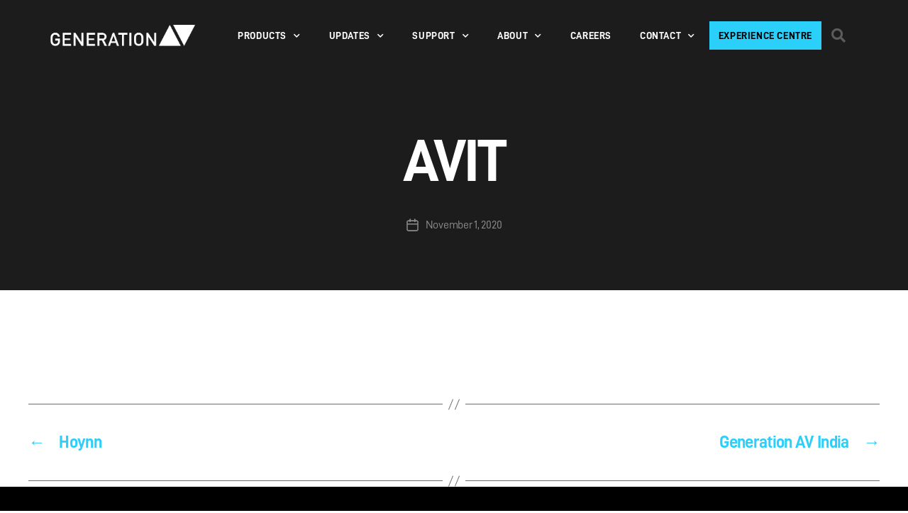

--- FILE ---
content_type: text/html; charset=UTF-8
request_url: https://generationav.net/distributors/avit/
body_size: 22989
content:
<!DOCTYPE html>
<html lang="en-US">
<head>
	<meta charset="UTF-8">
	<meta name="viewport" content="width=device-width, initial-scale=1.0, viewport-fit=cover" />		<title>AVIT &#8211; Generation AV</title>
<meta name='robots' content='max-image-preview:large' />
<link rel="alternate" type="application/rss+xml" title="Generation AV &raquo; Feed" href="https://generationav.net/feed/" />
<script>
window._wpemojiSettings = {"baseUrl":"https:\/\/s.w.org\/images\/core\/emoji\/14.0.0\/72x72\/","ext":".png","svgUrl":"https:\/\/s.w.org\/images\/core\/emoji\/14.0.0\/svg\/","svgExt":".svg","source":{"concatemoji":"https:\/\/generationav.net\/wp-includes\/js\/wp-emoji-release.min.js?ver=6.3.7"}};
/*! This file is auto-generated */
!function(i,n){var o,s,e;function c(e){try{var t={supportTests:e,timestamp:(new Date).valueOf()};sessionStorage.setItem(o,JSON.stringify(t))}catch(e){}}function p(e,t,n){e.clearRect(0,0,e.canvas.width,e.canvas.height),e.fillText(t,0,0);var t=new Uint32Array(e.getImageData(0,0,e.canvas.width,e.canvas.height).data),r=(e.clearRect(0,0,e.canvas.width,e.canvas.height),e.fillText(n,0,0),new Uint32Array(e.getImageData(0,0,e.canvas.width,e.canvas.height).data));return t.every(function(e,t){return e===r[t]})}function u(e,t,n){switch(t){case"flag":return n(e,"\ud83c\udff3\ufe0f\u200d\u26a7\ufe0f","\ud83c\udff3\ufe0f\u200b\u26a7\ufe0f")?!1:!n(e,"\ud83c\uddfa\ud83c\uddf3","\ud83c\uddfa\u200b\ud83c\uddf3")&&!n(e,"\ud83c\udff4\udb40\udc67\udb40\udc62\udb40\udc65\udb40\udc6e\udb40\udc67\udb40\udc7f","\ud83c\udff4\u200b\udb40\udc67\u200b\udb40\udc62\u200b\udb40\udc65\u200b\udb40\udc6e\u200b\udb40\udc67\u200b\udb40\udc7f");case"emoji":return!n(e,"\ud83e\udef1\ud83c\udffb\u200d\ud83e\udef2\ud83c\udfff","\ud83e\udef1\ud83c\udffb\u200b\ud83e\udef2\ud83c\udfff")}return!1}function f(e,t,n){var r="undefined"!=typeof WorkerGlobalScope&&self instanceof WorkerGlobalScope?new OffscreenCanvas(300,150):i.createElement("canvas"),a=r.getContext("2d",{willReadFrequently:!0}),o=(a.textBaseline="top",a.font="600 32px Arial",{});return e.forEach(function(e){o[e]=t(a,e,n)}),o}function t(e){var t=i.createElement("script");t.src=e,t.defer=!0,i.head.appendChild(t)}"undefined"!=typeof Promise&&(o="wpEmojiSettingsSupports",s=["flag","emoji"],n.supports={everything:!0,everythingExceptFlag:!0},e=new Promise(function(e){i.addEventListener("DOMContentLoaded",e,{once:!0})}),new Promise(function(t){var n=function(){try{var e=JSON.parse(sessionStorage.getItem(o));if("object"==typeof e&&"number"==typeof e.timestamp&&(new Date).valueOf()<e.timestamp+604800&&"object"==typeof e.supportTests)return e.supportTests}catch(e){}return null}();if(!n){if("undefined"!=typeof Worker&&"undefined"!=typeof OffscreenCanvas&&"undefined"!=typeof URL&&URL.createObjectURL&&"undefined"!=typeof Blob)try{var e="postMessage("+f.toString()+"("+[JSON.stringify(s),u.toString(),p.toString()].join(",")+"));",r=new Blob([e],{type:"text/javascript"}),a=new Worker(URL.createObjectURL(r),{name:"wpTestEmojiSupports"});return void(a.onmessage=function(e){c(n=e.data),a.terminate(),t(n)})}catch(e){}c(n=f(s,u,p))}t(n)}).then(function(e){for(var t in e)n.supports[t]=e[t],n.supports.everything=n.supports.everything&&n.supports[t],"flag"!==t&&(n.supports.everythingExceptFlag=n.supports.everythingExceptFlag&&n.supports[t]);n.supports.everythingExceptFlag=n.supports.everythingExceptFlag&&!n.supports.flag,n.DOMReady=!1,n.readyCallback=function(){n.DOMReady=!0}}).then(function(){return e}).then(function(){var e;n.supports.everything||(n.readyCallback(),(e=n.source||{}).concatemoji?t(e.concatemoji):e.wpemoji&&e.twemoji&&(t(e.twemoji),t(e.wpemoji)))}))}((window,document),window._wpemojiSettings);
</script>
<style>
img.wp-smiley,
img.emoji {
	display: inline !important;
	border: none !important;
	box-shadow: none !important;
	height: 1em !important;
	width: 1em !important;
	margin: 0 0.07em !important;
	vertical-align: -0.1em !important;
	background: none !important;
	padding: 0 !important;
}
</style>
	<link rel='stylesheet' id='wp-block-library-css' href='https://generationav.net/wp-includes/css/dist/block-library/style.min.css?ver=6.3.7' media='all' />
<link rel='stylesheet' id='jet-engine-frontend-css' href='https://generationav.net/wp-content/plugins/jet-engine/assets/css/frontend.css?ver=3.6.1.1' media='all' />
<style id='classic-theme-styles-inline-css'>
/*! This file is auto-generated */
.wp-block-button__link{color:#fff;background-color:#32373c;border-radius:9999px;box-shadow:none;text-decoration:none;padding:calc(.667em + 2px) calc(1.333em + 2px);font-size:1.125em}.wp-block-file__button{background:#32373c;color:#fff;text-decoration:none}
</style>
<style id='global-styles-inline-css'>
body{--wp--preset--color--black: #000000;--wp--preset--color--cyan-bluish-gray: #abb8c3;--wp--preset--color--white: #ffffff;--wp--preset--color--pale-pink: #f78da7;--wp--preset--color--vivid-red: #cf2e2e;--wp--preset--color--luminous-vivid-orange: #ff6900;--wp--preset--color--luminous-vivid-amber: #fcb900;--wp--preset--color--light-green-cyan: #7bdcb5;--wp--preset--color--vivid-green-cyan: #00d084;--wp--preset--color--pale-cyan-blue: #8ed1fc;--wp--preset--color--vivid-cyan-blue: #0693e3;--wp--preset--color--vivid-purple: #9b51e0;--wp--preset--color--accent: #e22658;--wp--preset--color--primary: #000000;--wp--preset--color--secondary: #6d6d6d;--wp--preset--color--subtle-background: #dbdbdb;--wp--preset--color--background: #ffffff;--wp--preset--gradient--vivid-cyan-blue-to-vivid-purple: linear-gradient(135deg,rgba(6,147,227,1) 0%,rgb(155,81,224) 100%);--wp--preset--gradient--light-green-cyan-to-vivid-green-cyan: linear-gradient(135deg,rgb(122,220,180) 0%,rgb(0,208,130) 100%);--wp--preset--gradient--luminous-vivid-amber-to-luminous-vivid-orange: linear-gradient(135deg,rgba(252,185,0,1) 0%,rgba(255,105,0,1) 100%);--wp--preset--gradient--luminous-vivid-orange-to-vivid-red: linear-gradient(135deg,rgba(255,105,0,1) 0%,rgb(207,46,46) 100%);--wp--preset--gradient--very-light-gray-to-cyan-bluish-gray: linear-gradient(135deg,rgb(238,238,238) 0%,rgb(169,184,195) 100%);--wp--preset--gradient--cool-to-warm-spectrum: linear-gradient(135deg,rgb(74,234,220) 0%,rgb(151,120,209) 20%,rgb(207,42,186) 40%,rgb(238,44,130) 60%,rgb(251,105,98) 80%,rgb(254,248,76) 100%);--wp--preset--gradient--blush-light-purple: linear-gradient(135deg,rgb(255,206,236) 0%,rgb(152,150,240) 100%);--wp--preset--gradient--blush-bordeaux: linear-gradient(135deg,rgb(254,205,165) 0%,rgb(254,45,45) 50%,rgb(107,0,62) 100%);--wp--preset--gradient--luminous-dusk: linear-gradient(135deg,rgb(255,203,112) 0%,rgb(199,81,192) 50%,rgb(65,88,208) 100%);--wp--preset--gradient--pale-ocean: linear-gradient(135deg,rgb(255,245,203) 0%,rgb(182,227,212) 50%,rgb(51,167,181) 100%);--wp--preset--gradient--electric-grass: linear-gradient(135deg,rgb(202,248,128) 0%,rgb(113,206,126) 100%);--wp--preset--gradient--midnight: linear-gradient(135deg,rgb(2,3,129) 0%,rgb(40,116,252) 100%);--wp--preset--font-size--small: 18px;--wp--preset--font-size--medium: 20px;--wp--preset--font-size--large: 26.25px;--wp--preset--font-size--x-large: 42px;--wp--preset--font-size--normal: 21px;--wp--preset--font-size--larger: 32px;--wp--preset--spacing--20: 0.44rem;--wp--preset--spacing--30: 0.67rem;--wp--preset--spacing--40: 1rem;--wp--preset--spacing--50: 1.5rem;--wp--preset--spacing--60: 2.25rem;--wp--preset--spacing--70: 3.38rem;--wp--preset--spacing--80: 5.06rem;--wp--preset--shadow--natural: 6px 6px 9px rgba(0, 0, 0, 0.2);--wp--preset--shadow--deep: 12px 12px 50px rgba(0, 0, 0, 0.4);--wp--preset--shadow--sharp: 6px 6px 0px rgba(0, 0, 0, 0.2);--wp--preset--shadow--outlined: 6px 6px 0px -3px rgba(255, 255, 255, 1), 6px 6px rgba(0, 0, 0, 1);--wp--preset--shadow--crisp: 6px 6px 0px rgba(0, 0, 0, 1);}:where(.is-layout-flex){gap: 0.5em;}:where(.is-layout-grid){gap: 0.5em;}body .is-layout-flow > .alignleft{float: left;margin-inline-start: 0;margin-inline-end: 2em;}body .is-layout-flow > .alignright{float: right;margin-inline-start: 2em;margin-inline-end: 0;}body .is-layout-flow > .aligncenter{margin-left: auto !important;margin-right: auto !important;}body .is-layout-constrained > .alignleft{float: left;margin-inline-start: 0;margin-inline-end: 2em;}body .is-layout-constrained > .alignright{float: right;margin-inline-start: 2em;margin-inline-end: 0;}body .is-layout-constrained > .aligncenter{margin-left: auto !important;margin-right: auto !important;}body .is-layout-constrained > :where(:not(.alignleft):not(.alignright):not(.alignfull)){max-width: var(--wp--style--global--content-size);margin-left: auto !important;margin-right: auto !important;}body .is-layout-constrained > .alignwide{max-width: var(--wp--style--global--wide-size);}body .is-layout-flex{display: flex;}body .is-layout-flex{flex-wrap: wrap;align-items: center;}body .is-layout-flex > *{margin: 0;}body .is-layout-grid{display: grid;}body .is-layout-grid > *{margin: 0;}:where(.wp-block-columns.is-layout-flex){gap: 2em;}:where(.wp-block-columns.is-layout-grid){gap: 2em;}:where(.wp-block-post-template.is-layout-flex){gap: 1.25em;}:where(.wp-block-post-template.is-layout-grid){gap: 1.25em;}.has-black-color{color: var(--wp--preset--color--black) !important;}.has-cyan-bluish-gray-color{color: var(--wp--preset--color--cyan-bluish-gray) !important;}.has-white-color{color: var(--wp--preset--color--white) !important;}.has-pale-pink-color{color: var(--wp--preset--color--pale-pink) !important;}.has-vivid-red-color{color: var(--wp--preset--color--vivid-red) !important;}.has-luminous-vivid-orange-color{color: var(--wp--preset--color--luminous-vivid-orange) !important;}.has-luminous-vivid-amber-color{color: var(--wp--preset--color--luminous-vivid-amber) !important;}.has-light-green-cyan-color{color: var(--wp--preset--color--light-green-cyan) !important;}.has-vivid-green-cyan-color{color: var(--wp--preset--color--vivid-green-cyan) !important;}.has-pale-cyan-blue-color{color: var(--wp--preset--color--pale-cyan-blue) !important;}.has-vivid-cyan-blue-color{color: var(--wp--preset--color--vivid-cyan-blue) !important;}.has-vivid-purple-color{color: var(--wp--preset--color--vivid-purple) !important;}.has-black-background-color{background-color: var(--wp--preset--color--black) !important;}.has-cyan-bluish-gray-background-color{background-color: var(--wp--preset--color--cyan-bluish-gray) !important;}.has-white-background-color{background-color: var(--wp--preset--color--white) !important;}.has-pale-pink-background-color{background-color: var(--wp--preset--color--pale-pink) !important;}.has-vivid-red-background-color{background-color: var(--wp--preset--color--vivid-red) !important;}.has-luminous-vivid-orange-background-color{background-color: var(--wp--preset--color--luminous-vivid-orange) !important;}.has-luminous-vivid-amber-background-color{background-color: var(--wp--preset--color--luminous-vivid-amber) !important;}.has-light-green-cyan-background-color{background-color: var(--wp--preset--color--light-green-cyan) !important;}.has-vivid-green-cyan-background-color{background-color: var(--wp--preset--color--vivid-green-cyan) !important;}.has-pale-cyan-blue-background-color{background-color: var(--wp--preset--color--pale-cyan-blue) !important;}.has-vivid-cyan-blue-background-color{background-color: var(--wp--preset--color--vivid-cyan-blue) !important;}.has-vivid-purple-background-color{background-color: var(--wp--preset--color--vivid-purple) !important;}.has-black-border-color{border-color: var(--wp--preset--color--black) !important;}.has-cyan-bluish-gray-border-color{border-color: var(--wp--preset--color--cyan-bluish-gray) !important;}.has-white-border-color{border-color: var(--wp--preset--color--white) !important;}.has-pale-pink-border-color{border-color: var(--wp--preset--color--pale-pink) !important;}.has-vivid-red-border-color{border-color: var(--wp--preset--color--vivid-red) !important;}.has-luminous-vivid-orange-border-color{border-color: var(--wp--preset--color--luminous-vivid-orange) !important;}.has-luminous-vivid-amber-border-color{border-color: var(--wp--preset--color--luminous-vivid-amber) !important;}.has-light-green-cyan-border-color{border-color: var(--wp--preset--color--light-green-cyan) !important;}.has-vivid-green-cyan-border-color{border-color: var(--wp--preset--color--vivid-green-cyan) !important;}.has-pale-cyan-blue-border-color{border-color: var(--wp--preset--color--pale-cyan-blue) !important;}.has-vivid-cyan-blue-border-color{border-color: var(--wp--preset--color--vivid-cyan-blue) !important;}.has-vivid-purple-border-color{border-color: var(--wp--preset--color--vivid-purple) !important;}.has-vivid-cyan-blue-to-vivid-purple-gradient-background{background: var(--wp--preset--gradient--vivid-cyan-blue-to-vivid-purple) !important;}.has-light-green-cyan-to-vivid-green-cyan-gradient-background{background: var(--wp--preset--gradient--light-green-cyan-to-vivid-green-cyan) !important;}.has-luminous-vivid-amber-to-luminous-vivid-orange-gradient-background{background: var(--wp--preset--gradient--luminous-vivid-amber-to-luminous-vivid-orange) !important;}.has-luminous-vivid-orange-to-vivid-red-gradient-background{background: var(--wp--preset--gradient--luminous-vivid-orange-to-vivid-red) !important;}.has-very-light-gray-to-cyan-bluish-gray-gradient-background{background: var(--wp--preset--gradient--very-light-gray-to-cyan-bluish-gray) !important;}.has-cool-to-warm-spectrum-gradient-background{background: var(--wp--preset--gradient--cool-to-warm-spectrum) !important;}.has-blush-light-purple-gradient-background{background: var(--wp--preset--gradient--blush-light-purple) !important;}.has-blush-bordeaux-gradient-background{background: var(--wp--preset--gradient--blush-bordeaux) !important;}.has-luminous-dusk-gradient-background{background: var(--wp--preset--gradient--luminous-dusk) !important;}.has-pale-ocean-gradient-background{background: var(--wp--preset--gradient--pale-ocean) !important;}.has-electric-grass-gradient-background{background: var(--wp--preset--gradient--electric-grass) !important;}.has-midnight-gradient-background{background: var(--wp--preset--gradient--midnight) !important;}.has-small-font-size{font-size: var(--wp--preset--font-size--small) !important;}.has-medium-font-size{font-size: var(--wp--preset--font-size--medium) !important;}.has-large-font-size{font-size: var(--wp--preset--font-size--large) !important;}.has-x-large-font-size{font-size: var(--wp--preset--font-size--x-large) !important;}
.wp-block-navigation a:where(:not(.wp-element-button)){color: inherit;}
:where(.wp-block-post-template.is-layout-flex){gap: 1.25em;}:where(.wp-block-post-template.is-layout-grid){gap: 1.25em;}
:where(.wp-block-columns.is-layout-flex){gap: 2em;}:where(.wp-block-columns.is-layout-grid){gap: 2em;}
.wp-block-pullquote{font-size: 1.5em;line-height: 1.6;}
</style>
<link rel='stylesheet' id='megamenu-css' href='https://generationav.net/wp-content/uploads/maxmegamenu/style.css?ver=2cd5a8' media='all' />
<link rel='stylesheet' id='dashicons-css' href='https://generationav.net/wp-includes/css/dashicons.min.css?ver=6.3.7' media='all' />
<link rel='stylesheet' id='twentytwenty-style-css' href='https://generationav.net/wp-content/themes/twentytwenty/style.css?ver=2.2' media='all' />
<style id='twentytwenty-style-inline-css'>
.color-accent,.color-accent-hover:hover,.color-accent-hover:focus,:root .has-accent-color,.has-drop-cap:not(:focus):first-letter,.wp-block-button.is-style-outline,a { color: #e22658; }blockquote,.border-color-accent,.border-color-accent-hover:hover,.border-color-accent-hover:focus { border-color: #e22658; }button,.button,.faux-button,.wp-block-button__link,.wp-block-file .wp-block-file__button,input[type="button"],input[type="reset"],input[type="submit"],.bg-accent,.bg-accent-hover:hover,.bg-accent-hover:focus,:root .has-accent-background-color,.comment-reply-link { background-color: #e22658; }.fill-children-accent,.fill-children-accent * { fill: #e22658; }:root .has-background-color,button,.button,.faux-button,.wp-block-button__link,.wp-block-file__button,input[type="button"],input[type="reset"],input[type="submit"],.wp-block-button,.comment-reply-link,.has-background.has-primary-background-color:not(.has-text-color),.has-background.has-primary-background-color *:not(.has-text-color),.has-background.has-accent-background-color:not(.has-text-color),.has-background.has-accent-background-color *:not(.has-text-color) { color: #ffffff; }:root .has-background-background-color { background-color: #ffffff; }body,.entry-title a,:root .has-primary-color { color: #000000; }:root .has-primary-background-color { background-color: #000000; }cite,figcaption,.wp-caption-text,.post-meta,.entry-content .wp-block-archives li,.entry-content .wp-block-categories li,.entry-content .wp-block-latest-posts li,.wp-block-latest-comments__comment-date,.wp-block-latest-posts__post-date,.wp-block-embed figcaption,.wp-block-image figcaption,.wp-block-pullquote cite,.comment-metadata,.comment-respond .comment-notes,.comment-respond .logged-in-as,.pagination .dots,.entry-content hr:not(.has-background),hr.styled-separator,:root .has-secondary-color { color: #6d6d6d; }:root .has-secondary-background-color { background-color: #6d6d6d; }pre,fieldset,input,textarea,table,table *,hr { border-color: #dbdbdb; }caption,code,code,kbd,samp,.wp-block-table.is-style-stripes tbody tr:nth-child(odd),:root .has-subtle-background-background-color { background-color: #dbdbdb; }.wp-block-table.is-style-stripes { border-bottom-color: #dbdbdb; }.wp-block-latest-posts.is-grid li { border-top-color: #dbdbdb; }:root .has-subtle-background-color { color: #dbdbdb; }body:not(.overlay-header) .primary-menu > li > a,body:not(.overlay-header) .primary-menu > li > .icon,.modal-menu a,.footer-menu a, .footer-widgets a,#site-footer .wp-block-button.is-style-outline,.wp-block-pullquote:before,.singular:not(.overlay-header) .entry-header a,.archive-header a,.header-footer-group .color-accent,.header-footer-group .color-accent-hover:hover { color: #f73065; }.social-icons a,#site-footer button:not(.toggle),#site-footer .button,#site-footer .faux-button,#site-footer .wp-block-button__link,#site-footer .wp-block-file__button,#site-footer input[type="button"],#site-footer input[type="reset"],#site-footer input[type="submit"] { background-color: #f73065; }.social-icons a,body:not(.overlay-header) .primary-menu ul,.header-footer-group button,.header-footer-group .button,.header-footer-group .faux-button,.header-footer-group .wp-block-button:not(.is-style-outline) .wp-block-button__link,.header-footer-group .wp-block-file__button,.header-footer-group input[type="button"],.header-footer-group input[type="reset"],.header-footer-group input[type="submit"] { color: #1c1c1c; }#site-header,.footer-nav-widgets-wrapper,#site-footer,.menu-modal,.menu-modal-inner,.search-modal-inner,.archive-header,.singular .entry-header,.singular .featured-media:before,.wp-block-pullquote:before { background-color: #1c1c1c; }.header-footer-group,body:not(.overlay-header) #site-header .toggle,.menu-modal .toggle { color: #ffffff; }body:not(.overlay-header) .primary-menu ul { background-color: #ffffff; }body:not(.overlay-header) .primary-menu > li > ul:after { border-bottom-color: #ffffff; }body:not(.overlay-header) .primary-menu ul ul:after { border-left-color: #ffffff; }.site-description,body:not(.overlay-header) .toggle-inner .toggle-text,.widget .post-date,.widget .rss-date,.widget_archive li,.widget_categories li,.widget cite,.widget_pages li,.widget_meta li,.widget_nav_menu li,.powered-by-wordpress,.to-the-top,.singular .entry-header .post-meta,.singular:not(.overlay-header) .entry-header .post-meta a { color: #8c8c8c; }.header-footer-group pre,.header-footer-group fieldset,.header-footer-group input,.header-footer-group textarea,.header-footer-group table,.header-footer-group table *,.footer-nav-widgets-wrapper,#site-footer,.menu-modal nav *,.footer-widgets-outer-wrapper,.footer-top { border-color: #353535; }.header-footer-group table caption,body:not(.overlay-header) .header-inner .toggle-wrapper::before { background-color: #353535; }
</style>
<link rel='stylesheet' id='twentytwenty-print-style-css' href='https://generationav.net/wp-content/themes/twentytwenty/print.css?ver=2.2' media='print' />
<link rel='stylesheet' id='jgb-styles-css' href='https://generationav.net/wp-content/plugins/jetgridbuilder/assets/css/jgb-styles.css?ver=1.1.5' media='all' />
<link rel='stylesheet' id='mediaelement-css' href='https://generationav.net/wp-includes/js/mediaelement/mediaelementplayer-legacy.min.css?ver=4.2.17' media='all' />
<link rel='stylesheet' id='photoswipe-css' href='https://generationav.net/wp-content/plugins/jet-woo-product-gallery/assets/lib/photoswipe/css/photoswipe.min.css?ver=2.1.20' media='all' />
<link rel='stylesheet' id='photoswipe-default-skin-css' href='https://generationav.net/wp-content/plugins/jet-woo-product-gallery/assets/lib/photoswipe/css/default-skin/default-skin.min.css?ver=2.1.20' media='all' />
<link rel='stylesheet' id='jet-gallery-frontend-css' href='https://generationav.net/wp-content/plugins/jet-woo-product-gallery/assets/css/frontend.css?ver=2.1.20' media='all' />
<link rel='stylesheet' id='jet-gallery-widget-gallery-anchor-nav-css' href='https://generationav.net/wp-content/plugins/jet-woo-product-gallery/assets/css/widgets/gallery-anchor-nav.css?ver=2.1.20' media='all' />
<link rel='stylesheet' id='jet-gallery-widget-gallery-grid-css' href='https://generationav.net/wp-content/plugins/jet-woo-product-gallery/assets/css/widgets/gallery-grid.css?ver=2.1.20' media='all' />
<link rel='stylesheet' id='jet-gallery-widget-gallery-modern-css' href='https://generationav.net/wp-content/plugins/jet-woo-product-gallery/assets/css/widgets/gallery-modern.css?ver=2.1.20' media='all' />
<link rel='stylesheet' id='jet-gallery-widget-gallery-slider-css' href='https://generationav.net/wp-content/plugins/jet-woo-product-gallery/assets/css/widgets/gallery-slider.css?ver=2.1.20' media='all' />
<link rel='stylesheet' id='elementor-frontend-css' href='https://generationav.net/wp-content/plugins/elementor/assets/css/frontend.min.css?ver=3.26.2' media='all' />
<link rel='stylesheet' id='widget-image-css' href='https://generationav.net/wp-content/plugins/elementor/assets/css/widget-image.min.css?ver=3.26.2' media='all' />
<link rel='stylesheet' id='widget-nav-menu-css' href='https://generationav.net/wp-content/plugins/elementor-pro/assets/css/widget-nav-menu.min.css?ver=3.26.1' media='all' />
<link rel='stylesheet' id='widget-search-form-css' href='https://generationav.net/wp-content/plugins/elementor-pro/assets/css/widget-search-form.min.css?ver=3.26.1' media='all' />
<link rel='stylesheet' id='elementor-icons-shared-0-css' href='https://generationav.net/wp-content/plugins/elementor/assets/lib/font-awesome/css/fontawesome.min.css?ver=5.15.3' media='all' />
<link rel='stylesheet' id='elementor-icons-fa-solid-css' href='https://generationav.net/wp-content/plugins/elementor/assets/lib/font-awesome/css/solid.min.css?ver=5.15.3' media='all' />
<link rel='stylesheet' id='widget-heading-css' href='https://generationav.net/wp-content/plugins/elementor/assets/css/widget-heading.min.css?ver=3.26.2' media='all' />
<link rel='stylesheet' id='widget-text-editor-css' href='https://generationav.net/wp-content/plugins/elementor/assets/css/widget-text-editor.min.css?ver=3.26.2' media='all' />
<link rel='stylesheet' id='widget-form-css' href='https://generationav.net/wp-content/plugins/elementor-pro/assets/css/widget-form.min.css?ver=3.26.1' media='all' />
<link rel='stylesheet' id='e-animation-grow-css' href='https://generationav.net/wp-content/plugins/elementor/assets/lib/animations/styles/e-animation-grow.min.css?ver=3.26.2' media='all' />
<link rel='stylesheet' id='widget-social-icons-css' href='https://generationav.net/wp-content/plugins/elementor/assets/css/widget-social-icons.min.css?ver=3.26.2' media='all' />
<link rel='stylesheet' id='e-apple-webkit-css' href='https://generationav.net/wp-content/plugins/elementor/assets/css/conditionals/apple-webkit.min.css?ver=3.26.2' media='all' />
<link rel='stylesheet' id='elementor-icons-css' href='https://generationav.net/wp-content/plugins/elementor/assets/lib/eicons/css/elementor-icons.min.css?ver=5.34.0' media='all' />
<link rel='stylesheet' id='elementor-post-8-css' href='https://generationav.net/wp-content/uploads/elementor/css/post-8.css?ver=1736816999' media='all' />
<link rel='stylesheet' id='jet-tabs-frontend-css' href='https://generationav.net/wp-content/plugins/jet-tabs/assets/css/jet-tabs-frontend.css?ver=2.2.6.2' media='all' />
<link rel='stylesheet' id='font-awesome-5-all-css' href='https://generationav.net/wp-content/plugins/elementor/assets/lib/font-awesome/css/all.min.css?ver=3.26.2' media='all' />
<link rel='stylesheet' id='font-awesome-4-shim-css' href='https://generationav.net/wp-content/plugins/elementor/assets/lib/font-awesome/css/v4-shims.min.css?ver=3.26.2' media='all' />
<link rel='stylesheet' id='cotton-css' href='https://generationav.net/wp-content/plugins/elementskit/modules/mouse-cursor/assets/css/style.css?ver=3.7.7' media='all' />
<link rel='stylesheet' id='elementor-post-1580-css' href='https://generationav.net/wp-content/uploads/elementor/css/post-1580.css?ver=1753752104' media='all' />
<link rel='stylesheet' id='elementor-post-135-css' href='https://generationav.net/wp-content/uploads/elementor/css/post-135.css?ver=1767726981' media='all' />
<link rel='stylesheet' id='elementor-icons-ekiticons-css' href='https://generationav.net/wp-content/plugins/elementskit-lite/modules/elementskit-icon-pack/assets/css/ekiticons.css?ver=3.3.4' media='all' />
<link rel='stylesheet' id='elementskit-parallax-style-css' href='https://generationav.net/wp-content/plugins/elementskit/modules/parallax/assets/css/style.css?ver=3.7.7' media='all' />
<link rel='stylesheet' id='ekit-widget-styles-css' href='https://generationav.net/wp-content/plugins/elementskit-lite/widgets/init/assets/css/widget-styles.css?ver=3.3.4' media='all' />
<link rel='stylesheet' id='ekit-widget-styles-pro-css' href='https://generationav.net/wp-content/plugins/elementskit/widgets/init/assets/css/widget-styles-pro.css?ver=3.7.7' media='all' />
<link rel='stylesheet' id='ekit-responsive-css' href='https://generationav.net/wp-content/plugins/elementskit-lite/widgets/init/assets/css/responsive.css?ver=3.3.4' media='all' />
<link rel='stylesheet' id='google-fonts-1-css' href='https://fonts.googleapis.com/css?family=Roboto%3A100%2C100italic%2C200%2C200italic%2C300%2C300italic%2C400%2C400italic%2C500%2C500italic%2C600%2C600italic%2C700%2C700italic%2C800%2C800italic%2C900%2C900italic&#038;display=auto&#038;ver=6.3.7' media='all' />
<link rel='stylesheet' id='elementor-icons-fa-brands-css' href='https://generationav.net/wp-content/plugins/elementor/assets/lib/font-awesome/css/brands.min.css?ver=5.15.3' media='all' />
<link rel="preconnect" href="https://fonts.gstatic.com/" crossorigin><script src='https://generationav.net/wp-content/themes/twentytwenty/assets/js/index.js?ver=2.2' id='twentytwenty-js-js' async></script>
<script src='https://generationav.net/wp-includes/js/jquery/jquery.min.js?ver=3.7.0' id='jquery-core-js'></script>
<script src='https://generationav.net/wp-includes/js/jquery/jquery-migrate.min.js?ver=3.4.1' id='jquery-migrate-js'></script>
<script src='https://generationav.net/wp-content/plugins/elementor/assets/lib/font-awesome/js/v4-shims.min.js?ver=3.26.2' id='font-awesome-4-shim-js'></script>
<script src='https://generationav.net/wp-content/plugins/elementskit/modules/parallax/assets/js/jarallax.js?ver=3.7.7' id='jarallax-js'></script>
<link rel="https://api.w.org/" href="https://generationav.net/wp-json/" /><link rel="alternate" type="application/json" href="https://generationav.net/wp-json/wp/v2/distributors/1163" /><link rel="EditURI" type="application/rsd+xml" title="RSD" href="https://generationav.net/xmlrpc.php?rsd" />
<meta name="generator" content="WordPress 6.3.7" />
<link rel="canonical" href="https://generationav.net/distributors/avit/" />
<link rel='shortlink' href='https://generationav.net/?p=1163' />
<link rel="alternate" type="application/json+oembed" href="https://generationav.net/wp-json/oembed/1.0/embed?url=https%3A%2F%2Fgenerationav.net%2Fdistributors%2Favit%2F" />
<link rel="alternate" type="text/xml+oembed" href="https://generationav.net/wp-json/oembed/1.0/embed?url=https%3A%2F%2Fgenerationav.net%2Fdistributors%2Favit%2F&#038;format=xml" />
<!-- Start Drift By WP-Plugin: Drift -->
<!-- Start of Async Drift Code -->
<script>
"use strict";

!function() {
  var t = window.driftt = window.drift = window.driftt || [];
  if (!t.init) {
    if (t.invoked) return void (window.console && console.error && console.error("Drift snippet included twice."));
    t.invoked = !0, t.methods = [ "identify", "config", "track", "reset", "debug", "show", "ping", "page", "hide", "off", "on" ], 
    t.factory = function(e) {
      return function() {
        var n = Array.prototype.slice.call(arguments);
        return n.unshift(e), t.push(n), t;
      };
    }, t.methods.forEach(function(e) {
      t[e] = t.factory(e);
    }), t.load = function(t) {
      var e = 3e5, n = Math.ceil(new Date() / e) * e, o = document.createElement("script");
      o.type = "text/javascript", o.async = !0, o.crossorigin = "anonymous", o.src = "https://js.driftt.com/include/" + n + "/" + t + ".js";
      var i = document.getElementsByTagName("script")[0];
      i.parentNode.insertBefore(o, i);
    };
  }
}();
drift.SNIPPET_VERSION = '0.3.1';
drift.load('sc22kd6mygiw');
</script>
<!-- End of Async Drift Code --><!-- end: Drift Code. -->
	<script>document.documentElement.className = document.documentElement.className.replace( 'no-js', 'js' );</script>
	<meta name="generator" content="Elementor 3.26.2; features: additional_custom_breakpoints; settings: css_print_method-external, google_font-enabled, font_display-auto">
<!-- Google tag (gtag.js) -->
<script async src="https://www.googletagmanager.com/gtag/js?id=G-LQF1YZN0X9"></script>
<script>
  window.dataLayer = window.dataLayer || [];
  function gtag(){dataLayer.push(arguments);}
  gtag('js', new Date());

  gtag('config', 'G-LQF1YZN0X9');
</script>
<script type="text/javascript">var elementskit_module_parallax_url = "https://generationav.net/wp-content/plugins/elementskit/modules/parallax/";</script>			<style>
				.e-con.e-parent:nth-of-type(n+4):not(.e-lazyloaded):not(.e-no-lazyload),
				.e-con.e-parent:nth-of-type(n+4):not(.e-lazyloaded):not(.e-no-lazyload) * {
					background-image: none !important;
				}
				@media screen and (max-height: 1024px) {
					.e-con.e-parent:nth-of-type(n+3):not(.e-lazyloaded):not(.e-no-lazyload),
					.e-con.e-parent:nth-of-type(n+3):not(.e-lazyloaded):not(.e-no-lazyload) * {
						background-image: none !important;
					}
				}
				@media screen and (max-height: 640px) {
					.e-con.e-parent:nth-of-type(n+2):not(.e-lazyloaded):not(.e-no-lazyload),
					.e-con.e-parent:nth-of-type(n+2):not(.e-lazyloaded):not(.e-no-lazyload) * {
						background-image: none !important;
					}
				}
			</style>
			<style id="custom-background-css">
body.custom-background { background-color: #ffffff; }
</style>
	<link rel="icon" href="https://generationav.net/wp-content/uploads/2020/09/cropped-favicon-32x32.png" sizes="32x32" />
<link rel="icon" href="https://generationav.net/wp-content/uploads/2020/09/cropped-favicon-192x192.png" sizes="192x192" />
<link rel="apple-touch-icon" href="https://generationav.net/wp-content/uploads/2020/09/cropped-favicon-180x180.png" />
<meta name="msapplication-TileImage" content="https://generationav.net/wp-content/uploads/2020/09/cropped-favicon-270x270.png" />
		<style id="wp-custom-css">
			
.news-menu ul.elementor-nav-menu {
    flex-direction: column;
}
.elementor-widget-jet-listing-grid, .elementor-widget-jet-smart-filters-pagination{
	display: none;
}
li.mega-menu.menu-item.menu-item-type-custom {
    position: static;
}
.mega-menu ul.sub-menu.elementor-nav-menu--dropdown {
    width: 100% !important;
    max-width: 80vw !important;
    min-width: 80vw !important;
    left: 50vw !important;
    transform: translatex(-50%);
    flex-wrap: wrap;
    padding: 40px;
    margin-left: 0% !important;
}
.mega-menu ul.sub-menu.elementor-nav-menu--dropdown:after {
    position: absolute;
    width: 100%;
    content: '';
    height: 1px;
    background: #000;
    bottom: 40px;
}
.header_contaner .elementor-container {
    position: static;
}
.mega-menu ul.sub-menu.elementor-nav-menu--dropdown li.menu-item {
    width: 25%;
    display: flex;
    align-items: center;
    gap: 20px;
    padding: 30px;
    border-bottom: 1px solid #828282;
    border-right: 1px solid #828282;
}
.mega-menu ul.sub-menu.elementor-nav-menu--dropdown li.menu-item a {
    font-size: 18px !important;
    font-weight: 400 !important;
    text-transform: capitalize !important;
    padding: 0;
    border: 0;
}
/* .mega-menu ul.sub-menu.elementor-nav-menu--dropdown li.menu-item:nth-last-child(-n + 4) {
    border-bottom: 0;
} */
.mega-menu ul.sub-menu.elementor-nav-menu--dropdown li.menu-item:nth-child(4n) {
    border-right: 0;
}
.mega-menu a.has-submenu.highlighted + ul.sub-menu.elementor-nav-menu--dropdown{
	display:flex !important
}
.news-menu li.menu-item a.elementor-item {
    border-bottom: 2px solid #dbdee0;
}
.news-menu li.menu-item a.elementor-item.elementor-item-active,.news-menu li.menu-item a.elementor-item:hover {
    background: #2acffa;
	font-weight:700 !important;
}

.bluetitle {
	font-size: 9px !important;
}
.elementor-58 .elementor-element.elementor-element-397a3ef .elementor-button[type="submit"]:hover {
    text-decoration: none;
}
.productlist .fa{
    color: #2bcdf7;
	font-weight: 400;
	font-size: 0.8em;
  top: 3px;
}

.productlist .fa-ul {
    list-style-type: none;
    margin-left: 0em;
    padding-left: 0;
}
.ekit-wid-con .elementskit-accordion .elementskit-card-body {
    padding: 30px 30px 0px 30px;
}
.acc-button .elementor-button {width: 100%}
.elementor-483 .elementor-element.elementor-element-1a0f8ec .jet-filters-group .jet-filter+.jet-filter {
    margin-top: 1px!important;
	margin-left: 13px!important;
	margin-right: 13px!important;
}
.case-button .elementor-button {width: 100%;}
.elementor-nav-menu {
    position: static;
}
.mega-menu ul.sub-menu.elementor-nav-menu--dropdown li.menu-item img {
    max-width: 120px;
    height: 50px;
    object-fit: contain;
}
@media(min-width:1025px){
	.elementor-column.menu_header, .elementor-column.menu_header div {
    position: static !important;
}
}
@media(min-width:1200px) and (max-width:1600px){
	.mega-menu ul.sub-menu.elementor-nav-menu--dropdown {
    padding: 26px;
		min-width: 92vw !important;
}
	.mega-menu ul.sub-menu.elementor-nav-menu--dropdown:after{
	 bottom: 26px;
}
	.mega-menu ul.sub-menu.elementor-nav-menu--dropdown li.menu-item {
    padding: 20px;
}
	.mega-menu ul.sub-menu.elementor-nav-menu--dropdown li.menu-item a {
    font-size: 16px !important;
}
.mega-menu ul.sub-menu.elementor-nav-menu--dropdown li.menu-item img {
    max-width: 80px;
    height: 40px;
}
}
@media(max-width:1199px){
.mega-menu ul.sub-menu.elementor-nav-menu--dropdown {
    max-width: 89vw !important;
    min-width: 89vw !important;
    padding: 13px;
}
	.mega-menu ul.sub-menu.elementor-nav-menu--dropdown:after{
	 bottom: 13px;
}
	.mega-menu ul.sub-menu.elementor-nav-menu--dropdown li.menu-item a:before {
    width: 50px;
}
.mega-menu ul.sub-menu.elementor-nav-menu--dropdown li.menu-item {
    width: 33.33%;
    padding: 20px;
    border-right: 1px solid #828282 !important;
}
	.mega-menu ul.sub-menu.elementor-nav-menu--dropdown li.menu-item:nth-child(3n) {
    border-right: 0 !important;
}
	.mega-menu ul.sub-menu.elementor-nav-menu--dropdown li.menu-item:nth-last-child(-n + 4) {
    border-bottom: 1px solid #828282;
}
	.mega-menu ul.sub-menu.elementor-nav-menu--dropdown li.menu-item:nth-last-child(-n + 3) {
    border-bottom: 0;
}
.mega-menu ul.sub-menu.elementor-nav-menu--dropdown li.menu-item img {
    max-width: 90px;
    height: 40px;
}
.mega-menu ul.sub-menu.elementor-nav-menu--dropdown li.menu-item a {
    font-size: 14px !important;
}
}

/*--mobile--*/
@media only screen and (max-width: 600px) {
.elementor-button .data, .elementor-widget-button .elementor-button{
	width: 80% !important;}
	.case-button .elementor-button {width: 100% !important;}
}
a {
    color: #2ccff9;
}
.elementor-widget-breadcrumbs p {
    margin-bottom: 0;
    text-transform: uppercase;
    font-weight: 600;
}
a:hover {
 cursor:pointer;
}
.elementor-58 .elementor-element.elementor-element-b5622e2 .elementor-repeater-item-c221191 .swiper-slide-bg {
    background-position: center bottom !important;
}
.footer-top-visible .footer-nav-widgets-wrapper, .footer-top-hidden #site-footer {
    display: none;
}
body {
    font-family: 'D-Din';
}
.entry-content {
    font-family: 'D-Din';
    letter-spacing: normal;
}
.elementor-widget-breadcrumbs p {
    margin-bottom: 0;
    text-transform: capitalize;
    font-weight: 600;
}
.eicon-close:before {
    content: '\e87f';
    color: #2ccff9;
}
#elementor-popup-modal-6463 .dialog-message {
    width: 800;
    height: 600px;
    align-items: flex-start;
    background-color: black;
}

.jgb_item.jgb_item-jet-listing a, .jgb_item.jgb_item-jet-woo-builder a, .block-editor-page .jgb_item a {
  pointer-events: auto!important;
}
.rep_link a{
	display:inline-block;
	width: 100%!important;
	height:100%!important;
}

.elementor-widget-posts-grid-builder .jgb_grid-builder .jgb_item-jet-listing .elementor-widget-jet-listing-dynamic-link {
	position: absolute;
  top: -20px;
	height: 100%;
}

.elementor-widget-posts-grid-builder .jgb_grid-builder .jgb_item-jet-listing .elementor-widget-jet-listing-dynamic-link .jet-listing-dynamic-link__link {
	padding-left: 180px;
  padding-right: 180px;
  min-height: 100%;
  position: absolute;
  left: -30px;
}


.elementor-post__card .elementor-post__badge {
    background: transparent !important;
    padding: 0;
}
.elementor-post__card .elementor-post__badge a {
    background-color: var(--e-global-color-text);
    border-radius: 12px;
    font-size: 11px;
    font-family: "Montserrat", Sans-serif;
    text-transform: capitalize;
    color: #fff;
    display: inline-block;
    vertical-align: top;
    padding: .6em 1.2em;
    line-height: 120%;
    transition: all 0.4s;
}
.elementor-post__card .elementor-post__badge.tags_badge a,
.elementor-post__card .elementor-post__badge a:hover {
    background-color:#2ACFFA;
    color: #000;
}
.elementor-post__card .elementor-post__badge.tags_badge {
    top: 105px;
}
.elementor-post__card .elementor-post__badge.tags_badge a:hover{
    color: #fff;
    background-color: var(--e-global-color-text);
}
body.products-template .ekit-breadcrumb li:nth-child(3){
	 display: none;
}
body.products-template .ekit-breadcrumb li:nth-child(4){
	 display: none;
}

.header-menu .elementor-nav-menu--layout-horizontal ul {
    align-items: center;
}
.header-menu .buttonmenu a.elementor-item {
    padding: 0 13px !important;
    line-height: 40px;
    background: #2acffa;
    color: #000 !important;
}
.header-menu .buttonmenu a.elementor-item:hover {
    background: #FFF !important;
}
.header-menu .buttonmenu a.elementor-item:before {
    display: none;
}

@media (min-width:1025px) and (max-width:1070px) {
    .header-menu .elementor-nav-menu--layout-horizontal ul {
        align-items: center;
    }
    .header-menu ul li a.elementor-item {
        padding: 40px 16px !important;
    }
}
@media (max-width:1024px) {
    .header-menu .buttonmenu a.elementor-item {
        padding: 0 23px !important;
    }
    .header-menu.elementor-nav-menu--toggle .elementor-menu-toggle.elementor-active+.elementor-nav-menu__container {
        top: 20px !important;
    }
.news-menu.elementor-nav-menu--toggle .elementor-nav-menu__container {
    position: fixed;
    top: 0;
    width: 300px;
    height: 100%;
    left: 0;
    padding: 86px 20px 20px;
    z-index: 99;
    margin: 0;
    box-shadow: 3px 0px 7px 0 #00000029;
    transform: translatex(-350px) !important;
    max-height: 100vh !important;
    min-height: 100vh;
}
	.news-menu.elementor-nav-menu--toggle .elementor-menu-toggle.elementor-active+.elementor-nav-menu__container{
		transform: translatex(0px) !important;
	}
	.news-menu .elementor-menu-toggle.elementor-active i.elementor-menu-toggle__icon--close.eicon-close {
    position: fixed;
    z-index: 999;
    left: 267px;
    top: 20px;
}
	.mega-menu ul.sub-menu.elementor-nav-menu--dropdown {
        max-width: 100vw !important;
        min-width: 100vw !important;
        padding: 20px;
        transform: unset;
        background: #1c1c1c !important;
}
.mega-menu ul.sub-menu.elementor-nav-menu--dropdown li.menu-item {
    padding: 14px;
}
.mega-menu ul.sub-menu.elementor-nav-menu--dropdown li.menu-item img {
    max-width: 80px;
    height: 40px;
}
}
@media (max-width:767px) {
    html .mega-menu ul.sub-menu.elementor-nav-menu--dropdown {
        flex-direction: column;
        gap: 16px;
    }
    html .mega-menu ul.sub-menu.elementor-nav-menu--dropdown li.menu-item {
        border: 0 !important;
        padding: 0;
        width: 100%;
    }
    html .mega-menu ul.sub-menu.elementor-nav-menu--dropdown li.menu-item img {
        display: none;
    }
    html .mega-menu ul.sub-menu.elementor-nav-menu--dropdown li.menu-item a {
        font-size: 16px !important;
        line-height: 140%;
    }
    html .mega-menu ul.sub-menu.elementor-nav-menu--dropdown li.menu-item a.elementor-item-active {
        background: transparent;
    }
	.mega-menu ul.sub-menu.elementor-nav-menu--dropdown:after{
	 display:none
}
}		</style>
		<style type="text/css">/** Mega Menu CSS: fs **/</style>
</head>
<body data-rsssl=1 class="distributors-template-default single single-distributors postid-1163 custom-background wp-custom-logo wp-embed-responsive mega-menu-primary mega-menu-max-mega-menu-1 singular enable-search-modal missing-post-thumbnail has-single-pagination not-showing-comments show-avatars footer-top-visible elementor-default elementor-kit-8">
<a class="skip-link screen-reader-text" href="#site-content">Skip to the content</a>		<div data-elementor-type="header" data-elementor-id="1580" class="elementor elementor-1580 elementor-location-header" data-elementor-post-type="elementor_library">
					<header class="elementor-section elementor-top-section elementor-element elementor-element-e61b739 elementor-section-content-middle header_contaner elementor-section-boxed elementor-section-height-default elementor-section-height-default" data-id="e61b739" data-element_type="section" data-settings="{&quot;background_background&quot;:&quot;classic&quot;,&quot;jet_parallax_layout_list&quot;:[{&quot;_id&quot;:&quot;842d427&quot;,&quot;jet_parallax_layout_image&quot;:{&quot;url&quot;:&quot;&quot;,&quot;id&quot;:&quot;&quot;,&quot;size&quot;:&quot;&quot;},&quot;jet_parallax_layout_image_tablet&quot;:{&quot;url&quot;:&quot;&quot;,&quot;id&quot;:&quot;&quot;,&quot;size&quot;:&quot;&quot;},&quot;jet_parallax_layout_image_mobile&quot;:{&quot;url&quot;:&quot;&quot;,&quot;id&quot;:&quot;&quot;,&quot;size&quot;:&quot;&quot;},&quot;jet_parallax_layout_speed&quot;:{&quot;unit&quot;:&quot;%&quot;,&quot;size&quot;:50,&quot;sizes&quot;:[]},&quot;jet_parallax_layout_type&quot;:&quot;scroll&quot;,&quot;jet_parallax_layout_direction&quot;:null,&quot;jet_parallax_layout_fx_direction&quot;:null,&quot;jet_parallax_layout_z_index&quot;:&quot;&quot;,&quot;jet_parallax_layout_bg_x&quot;:50,&quot;jet_parallax_layout_bg_x_tablet&quot;:&quot;&quot;,&quot;jet_parallax_layout_bg_x_mobile&quot;:&quot;&quot;,&quot;jet_parallax_layout_bg_y&quot;:50,&quot;jet_parallax_layout_bg_y_tablet&quot;:&quot;&quot;,&quot;jet_parallax_layout_bg_y_mobile&quot;:&quot;&quot;,&quot;jet_parallax_layout_bg_size&quot;:&quot;auto&quot;,&quot;jet_parallax_layout_bg_size_tablet&quot;:&quot;&quot;,&quot;jet_parallax_layout_bg_size_mobile&quot;:&quot;&quot;,&quot;jet_parallax_layout_animation_prop&quot;:&quot;transform&quot;,&quot;jet_parallax_layout_on&quot;:[&quot;desktop&quot;,&quot;tablet&quot;]}],&quot;sticky&quot;:&quot;top&quot;,&quot;animation&quot;:&quot;none&quot;,&quot;ekit_has_onepagescroll_dot&quot;:&quot;yes&quot;,&quot;sticky_on&quot;:[&quot;desktop&quot;,&quot;tablet&quot;,&quot;mobile&quot;],&quot;sticky_offset&quot;:0,&quot;sticky_effects_offset&quot;:0,&quot;sticky_anchor_link_offset&quot;:0}">
						<div class="elementor-container elementor-column-gap-no">
					<div class="elementor-column elementor-col-25 elementor-top-column elementor-element elementor-element-73fcb5c6" data-id="73fcb5c6" data-element_type="column">
			<div class="elementor-widget-wrap elementor-element-populated">
						<div class="elementor-element elementor-element-50bffb14 elementor-widget elementor-widget-theme-site-logo elementor-widget-image" data-id="50bffb14" data-element_type="widget" data-settings="{&quot;ekit_we_effect_on&quot;:&quot;none&quot;}" data-widget_type="theme-site-logo.default">
				<div class="elementor-widget-container">
											<a href="https://generationav.net">
			<img fetchpriority="high" width="600" height="113" src="https://generationav.net/wp-content/uploads/2020/12/logo_genav.png" class="attachment-full size-full wp-image-4604" alt="" srcset="https://generationav.net/wp-content/uploads/2020/12/logo_genav.png 600w, https://generationav.net/wp-content/uploads/2020/12/logo_genav-300x57.png 300w" sizes="(max-width: 600px) 100vw, 600px" />				</a>
											</div>
				</div>
					</div>
		</div>
				<div class="elementor-column elementor-col-50 elementor-top-column elementor-element elementor-element-5d2fb8e3 menu_header" data-id="5d2fb8e3" data-element_type="column">
			<div class="elementor-widget-wrap elementor-element-populated">
						<div class="elementor-element elementor-element-53adaade elementor-nav-menu__align-end elementor-nav-menu--stretch header-menu elementor-nav-menu--dropdown-tablet elementor-nav-menu__text-align-aside elementor-nav-menu--toggle elementor-nav-menu--burger elementor-widget elementor-widget-nav-menu" data-id="53adaade" data-element_type="widget" data-settings="{&quot;full_width&quot;:&quot;stretch&quot;,&quot;submenu_icon&quot;:{&quot;value&quot;:&quot;&lt;i class=\&quot;fas fa-chevron-down\&quot;&gt;&lt;\/i&gt;&quot;,&quot;library&quot;:&quot;fa-solid&quot;},&quot;layout&quot;:&quot;horizontal&quot;,&quot;toggle&quot;:&quot;burger&quot;,&quot;ekit_we_effect_on&quot;:&quot;none&quot;}" data-widget_type="nav-menu.default">
				<div class="elementor-widget-container">
								<nav aria-label="Menu" class="elementor-nav-menu--main elementor-nav-menu__container elementor-nav-menu--layout-horizontal e--pointer-overline e--animation-fade">
				<ul id="menu-1-53adaade" class="elementor-nav-menu"><li class="mega-menu menu-item menu-item-type-custom menu-item-object-custom menu-item-has-children menu-item-152"><a href="#" class="elementor-item elementor-item-anchor">PRODUCTS</a>
<ul class="sub-menu elementor-nav-menu--dropdown">
	<li class="martin menu-item menu-item-type-post_type menu-item-object-products menu-item-1667"><img src="https://generationav.net/wp-content/uploads/2024/04/martin-audio.png" alt="Martin Audio" /><a href="https://generationav.net/products/martin-audio-series/" class="elementor-sub-item">Martin Audio</a></li>
	<li class="optimal menu-item menu-item-type-post_type menu-item-object-products menu-item-8223"><img src="https://generationav.net/wp-content/uploads/2024/04/Optimal-Audio-logo-white.png" alt="Optimal Audio" /><a href="https://generationav.net/products/optimal-audio-series/" class="elementor-sub-item">Optimal Audio</a></li>
	<li class="timax menu-item menu-item-type-post_type menu-item-object-page menu-item-27815"><img src="https://generationav.net/wp-content/uploads/2025/07/TiMax-SoundHub-White-3.png" alt="TiMax" /><a href="https://generationav.net/timax/" class="elementor-sub-item">TiMax</a></li>
	<li class="linea menu-item menu-item-type-post_type menu-item-object-page menu-item-28098"><img src="https://generationav.net/wp-content/uploads/2025/07/LR-Logo.png" alt="Linea Research" /><a href="https://generationav.net/linea-research/" class="elementor-sub-item">Linea Research</a></li>
	<li class="rti-control menu-item menu-item-type-post_type menu-item-object-page menu-item-35048"><img src="https://generationav.net/wp-content/uploads/2025/05/rti-contrl-white.png" alt="RTI Control" /><a href="https://generationav.net/rti-control/" class="elementor-sub-item">RTI Control</a></li>
	<li class="lea menu-item menu-item-type-post_type menu-item-object-products menu-item-3076"><img src="https://generationav.net/wp-content/uploads/2024/04/LEA-logo-white.png" alt="LEA Professional" /><a href="https://generationav.net/products/lea-professional-series/" class="elementor-sub-item">LEA Professional</a></li>
	<li class="surgex menu-item menu-item-type-post_type menu-item-object-page menu-item-14013"><img src="https://generationav.net/wp-content/uploads/2025/07/Surgex-logo-white.png" alt="SurgeX" /><a href="https://generationav.net/surgex/" class="elementor-sub-item">SurgeX</a></li>
	<li class="nst menu-item menu-item-type-post_type menu-item-object-page menu-item-14093"><img src="https://generationav.net/wp-content/uploads/2024/04/NST-Audio-logo.png" alt="NST Audio" /><a href="https://generationav.net/nst-audio/" class="elementor-sub-item">NST Audio</a></li>
	<li class="imags menu-item menu-item-type-post_type menu-item-object-products menu-item-3295"><img src="https://generationav.net/wp-content/uploads/2024/04/iMag-Systems-logo-white.png" alt="iMAG Systems" /><a href="https://generationav.net/products/imagsystems-series/" class="elementor-sub-item">iMAG Systems</a></li>
	<li class="hh-electronics menu-item menu-item-type-post_type menu-item-object-products menu-item-5099"><img src="https://generationav.net/wp-content/uploads/2024/09/HH-logo-2.png" alt="HH Electronics" /><a href="https://generationav.net/products/hh-electronics-series/" class="elementor-sub-item">HH Electronics</a></li>
</ul>
</li>
<li class="menu-item menu-item-type-custom menu-item-object-custom menu-item-has-children menu-item-28451"><a href="https://generationav.net/news/" class="elementor-item">Updates</a>
<ul class="sub-menu elementor-nav-menu--dropdown">
	<li class="menu-item menu-item-type-post_type menu-item-object-page menu-item-243"><a href="https://generationav.net/news/" class="elementor-sub-item">News</a></li>
	<li class="menu-item menu-item-type-post_type menu-item-object-page menu-item-28453"><a href="https://generationav.net/events/" class="elementor-sub-item">EVENTS</a></li>
</ul>
</li>
<li class="menu-item menu-item-type-custom menu-item-object-custom menu-item-has-children menu-item-154"><a href="#" class="elementor-item elementor-item-anchor">SUPPORT</a>
<ul class="sub-menu elementor-nav-menu--dropdown">
	<li class="menu-item menu-item-type-post_type menu-item-object-page menu-item-16297"><a href="https://generationav.net/training-education/" class="elementor-sub-item">Training &#038; Education</a></li>
	<li class="menu-item menu-item-type-post_type menu-item-object-page menu-item-10294"><a href="https://generationav.net/case-studies-martin-audio/" class="elementor-sub-item">Case Studies</a></li>
</ul>
</li>
<li class="menu-item menu-item-type-post_type menu-item-object-page menu-item-has-children menu-item-8739"><a href="https://generationav.net/about/" class="elementor-item">About</a>
<ul class="sub-menu elementor-nav-menu--dropdown">
	<li class="menu-item menu-item-type-post_type menu-item-object-page menu-item-19754"><a href="https://generationav.net/about/" class="elementor-sub-item">Who We Are</a></li>
</ul>
</li>
<li class="menu-item menu-item-type-post_type menu-item-object-page menu-item-20161"><a href="https://generationav.net/careers/" class="elementor-item">Careers</a></li>
<li class="menu-item menu-item-type-post_type menu-item-object-page menu-item-has-children menu-item-19752"><a href="https://generationav.net/contact/" class="elementor-item">Contact</a>
<ul class="sub-menu elementor-nav-menu--dropdown">
	<li class="menu-item menu-item-type-post_type menu-item-object-page menu-item-11767"><a href="https://generationav.net/contact/" class="elementor-sub-item">Speak to Us</a></li>
	<li class="menu-item menu-item-type-post_type menu-item-object-page menu-item-237"><a href="https://generationav.net/work-with-us/" class="elementor-sub-item">WORK WITH US</a></li>
</ul>
</li>
<li class="buttonmenu menu-item menu-item-type-post_type menu-item-object-page menu-item-25307"><a href="https://generationav.net/experience-centre/" class="elementor-item">Experience Centre</a></li>
</ul>			</nav>
					<div class="elementor-menu-toggle" role="button" tabindex="0" aria-label="Menu Toggle" aria-expanded="false">
			<i aria-hidden="true" role="presentation" class="elementor-menu-toggle__icon--open eicon-menu-bar"></i><i aria-hidden="true" role="presentation" class="elementor-menu-toggle__icon--close eicon-close"></i>		</div>
					<nav class="elementor-nav-menu--dropdown elementor-nav-menu__container" aria-hidden="true">
				<ul id="menu-2-53adaade" class="elementor-nav-menu"><li class="mega-menu menu-item menu-item-type-custom menu-item-object-custom menu-item-has-children menu-item-152"><a href="#" class="elementor-item elementor-item-anchor" tabindex="-1">PRODUCTS</a>
<ul class="sub-menu elementor-nav-menu--dropdown">
	<li class="martin menu-item menu-item-type-post_type menu-item-object-products menu-item-1667"><img src="https://generationav.net/wp-content/uploads/2024/04/martin-audio.png" alt="Martin Audio" /><a href="https://generationav.net/products/martin-audio-series/" class="elementor-sub-item" tabindex="-1">Martin Audio</a></li>
	<li class="optimal menu-item menu-item-type-post_type menu-item-object-products menu-item-8223"><img src="https://generationav.net/wp-content/uploads/2024/04/Optimal-Audio-logo-white.png" alt="Optimal Audio" /><a href="https://generationav.net/products/optimal-audio-series/" class="elementor-sub-item" tabindex="-1">Optimal Audio</a></li>
	<li class="timax menu-item menu-item-type-post_type menu-item-object-page menu-item-27815"><img src="https://generationav.net/wp-content/uploads/2025/07/TiMax-SoundHub-White-3.png" alt="TiMax" /><a href="https://generationav.net/timax/" class="elementor-sub-item" tabindex="-1">TiMax</a></li>
	<li class="linea menu-item menu-item-type-post_type menu-item-object-page menu-item-28098"><img src="https://generationav.net/wp-content/uploads/2025/07/LR-Logo.png" alt="Linea Research" /><a href="https://generationav.net/linea-research/" class="elementor-sub-item" tabindex="-1">Linea Research</a></li>
	<li class="rti-control menu-item menu-item-type-post_type menu-item-object-page menu-item-35048"><img src="https://generationav.net/wp-content/uploads/2025/05/rti-contrl-white.png" alt="RTI Control" /><a href="https://generationav.net/rti-control/" class="elementor-sub-item" tabindex="-1">RTI Control</a></li>
	<li class="lea menu-item menu-item-type-post_type menu-item-object-products menu-item-3076"><img src="https://generationav.net/wp-content/uploads/2024/04/LEA-logo-white.png" alt="LEA Professional" /><a href="https://generationav.net/products/lea-professional-series/" class="elementor-sub-item" tabindex="-1">LEA Professional</a></li>
	<li class="surgex menu-item menu-item-type-post_type menu-item-object-page menu-item-14013"><img src="https://generationav.net/wp-content/uploads/2025/07/Surgex-logo-white.png" alt="SurgeX" /><a href="https://generationav.net/surgex/" class="elementor-sub-item" tabindex="-1">SurgeX</a></li>
	<li class="nst menu-item menu-item-type-post_type menu-item-object-page menu-item-14093"><img src="https://generationav.net/wp-content/uploads/2024/04/NST-Audio-logo.png" alt="NST Audio" /><a href="https://generationav.net/nst-audio/" class="elementor-sub-item" tabindex="-1">NST Audio</a></li>
	<li class="imags menu-item menu-item-type-post_type menu-item-object-products menu-item-3295"><img src="https://generationav.net/wp-content/uploads/2024/04/iMag-Systems-logo-white.png" alt="iMAG Systems" /><a href="https://generationav.net/products/imagsystems-series/" class="elementor-sub-item" tabindex="-1">iMAG Systems</a></li>
	<li class="hh-electronics menu-item menu-item-type-post_type menu-item-object-products menu-item-5099"><img src="https://generationav.net/wp-content/uploads/2024/09/HH-logo-2.png" alt="HH Electronics" /><a href="https://generationav.net/products/hh-electronics-series/" class="elementor-sub-item" tabindex="-1">HH Electronics</a></li>
</ul>
</li>
<li class="menu-item menu-item-type-custom menu-item-object-custom menu-item-has-children menu-item-28451"><a href="https://generationav.net/news/" class="elementor-item" tabindex="-1">Updates</a>
<ul class="sub-menu elementor-nav-menu--dropdown">
	<li class="menu-item menu-item-type-post_type menu-item-object-page menu-item-243"><a href="https://generationav.net/news/" class="elementor-sub-item" tabindex="-1">News</a></li>
	<li class="menu-item menu-item-type-post_type menu-item-object-page menu-item-28453"><a href="https://generationav.net/events/" class="elementor-sub-item" tabindex="-1">EVENTS</a></li>
</ul>
</li>
<li class="menu-item menu-item-type-custom menu-item-object-custom menu-item-has-children menu-item-154"><a href="#" class="elementor-item elementor-item-anchor" tabindex="-1">SUPPORT</a>
<ul class="sub-menu elementor-nav-menu--dropdown">
	<li class="menu-item menu-item-type-post_type menu-item-object-page menu-item-16297"><a href="https://generationav.net/training-education/" class="elementor-sub-item" tabindex="-1">Training &#038; Education</a></li>
	<li class="menu-item menu-item-type-post_type menu-item-object-page menu-item-10294"><a href="https://generationav.net/case-studies-martin-audio/" class="elementor-sub-item" tabindex="-1">Case Studies</a></li>
</ul>
</li>
<li class="menu-item menu-item-type-post_type menu-item-object-page menu-item-has-children menu-item-8739"><a href="https://generationav.net/about/" class="elementor-item" tabindex="-1">About</a>
<ul class="sub-menu elementor-nav-menu--dropdown">
	<li class="menu-item menu-item-type-post_type menu-item-object-page menu-item-19754"><a href="https://generationav.net/about/" class="elementor-sub-item" tabindex="-1">Who We Are</a></li>
</ul>
</li>
<li class="menu-item menu-item-type-post_type menu-item-object-page menu-item-20161"><a href="https://generationav.net/careers/" class="elementor-item" tabindex="-1">Careers</a></li>
<li class="menu-item menu-item-type-post_type menu-item-object-page menu-item-has-children menu-item-19752"><a href="https://generationav.net/contact/" class="elementor-item" tabindex="-1">Contact</a>
<ul class="sub-menu elementor-nav-menu--dropdown">
	<li class="menu-item menu-item-type-post_type menu-item-object-page menu-item-11767"><a href="https://generationav.net/contact/" class="elementor-sub-item" tabindex="-1">Speak to Us</a></li>
	<li class="menu-item menu-item-type-post_type menu-item-object-page menu-item-237"><a href="https://generationav.net/work-with-us/" class="elementor-sub-item" tabindex="-1">WORK WITH US</a></li>
</ul>
</li>
<li class="buttonmenu menu-item menu-item-type-post_type menu-item-object-page menu-item-25307"><a href="https://generationav.net/experience-centre/" class="elementor-item" tabindex="-1">Experience Centre</a></li>
</ul>			</nav>
						</div>
				</div>
					</div>
		</div>
				<div class="elementor-column elementor-col-25 elementor-top-column elementor-element elementor-element-1011d92" data-id="1011d92" data-element_type="column">
			<div class="elementor-widget-wrap elementor-element-populated">
						<div class="elementor-element elementor-element-75129042 elementor-search-form--skin-full_screen elementor-widget__width-initial elementor-widget elementor-widget-search-form" data-id="75129042" data-element_type="widget" data-settings="{&quot;skin&quot;:&quot;full_screen&quot;,&quot;ekit_we_effect_on&quot;:&quot;none&quot;}" data-widget_type="search-form.default">
				<div class="elementor-widget-container">
							<search role="search">
			<form class="elementor-search-form" action="https://generationav.net" method="get">
												<div class="elementor-search-form__toggle" role="button" tabindex="0" aria-label="Search">
					<i aria-hidden="true" class="fas fa-search"></i>				</div>
								<div class="elementor-search-form__container">
					<label class="elementor-screen-only" for="elementor-search-form-75129042">Search</label>

					
					<input id="elementor-search-form-75129042" placeholder="Search..." class="elementor-search-form__input" type="search" name="s" value="">
					
					
										<div class="dialog-lightbox-close-button dialog-close-button" role="button" tabindex="0" aria-label="Close this search box.">
						<i aria-hidden="true" class="eicon-close"></i>					</div>
									</div>
			</form>
		</search>
						</div>
				</div>
					</div>
		</div>
					</div>
		</header>
				</div>
		
<main id="site-content">

	
<article class="post-1163 distributors type-distributors status-publish hentry country-hong-kong-macau distributor-brands-lea-professional" id="post-1163">

	
<header class="entry-header has-text-align-center header-footer-group">

	<div class="entry-header-inner section-inner medium">

		<h1 class="entry-title">AVIT</h1>
		<div class="post-meta-wrapper post-meta-single post-meta-single-top">

			<ul class="post-meta">

									<li class="post-date meta-wrapper">
						<span class="meta-icon">
							<span class="screen-reader-text">
								Post date							</span>
							<svg class="svg-icon" aria-hidden="true" role="img" focusable="false" xmlns="http://www.w3.org/2000/svg" width="18" height="19" viewBox="0 0 18 19"><path fill="" d="M4.60069444,4.09375 L3.25,4.09375 C2.47334957,4.09375 1.84375,4.72334957 1.84375,5.5 L1.84375,7.26736111 L16.15625,7.26736111 L16.15625,5.5 C16.15625,4.72334957 15.5266504,4.09375 14.75,4.09375 L13.3993056,4.09375 L13.3993056,4.55555556 C13.3993056,5.02154581 13.0215458,5.39930556 12.5555556,5.39930556 C12.0895653,5.39930556 11.7118056,5.02154581 11.7118056,4.55555556 L11.7118056,4.09375 L6.28819444,4.09375 L6.28819444,4.55555556 C6.28819444,5.02154581 5.9104347,5.39930556 5.44444444,5.39930556 C4.97845419,5.39930556 4.60069444,5.02154581 4.60069444,4.55555556 L4.60069444,4.09375 Z M6.28819444,2.40625 L11.7118056,2.40625 L11.7118056,1 C11.7118056,0.534009742 12.0895653,0.15625 12.5555556,0.15625 C13.0215458,0.15625 13.3993056,0.534009742 13.3993056,1 L13.3993056,2.40625 L14.75,2.40625 C16.4586309,2.40625 17.84375,3.79136906 17.84375,5.5 L17.84375,15.875 C17.84375,17.5836309 16.4586309,18.96875 14.75,18.96875 L3.25,18.96875 C1.54136906,18.96875 0.15625,17.5836309 0.15625,15.875 L0.15625,5.5 C0.15625,3.79136906 1.54136906,2.40625 3.25,2.40625 L4.60069444,2.40625 L4.60069444,1 C4.60069444,0.534009742 4.97845419,0.15625 5.44444444,0.15625 C5.9104347,0.15625 6.28819444,0.534009742 6.28819444,1 L6.28819444,2.40625 Z M1.84375,8.95486111 L1.84375,15.875 C1.84375,16.6516504 2.47334957,17.28125 3.25,17.28125 L14.75,17.28125 C15.5266504,17.28125 16.15625,16.6516504 16.15625,15.875 L16.15625,8.95486111 L1.84375,8.95486111 Z" /></svg>						</span>
						<span class="meta-text">
							<a href="https://generationav.net/distributors/avit/">November 1, 2020</a>
						</span>
					</li>
					
			</ul><!-- .post-meta -->

		</div><!-- .post-meta-wrapper -->

		
	</div><!-- .entry-header-inner -->

</header><!-- .entry-header -->

	<div class="post-inner thin ">

		<div class="entry-content">

			
		</div><!-- .entry-content -->

	</div><!-- .post-inner -->

	<div class="section-inner">
		
	</div><!-- .section-inner -->

	
	<nav class="pagination-single section-inner" aria-label="Post">

		<hr class="styled-separator is-style-wide" aria-hidden="true" />

		<div class="pagination-single-inner">

			
				<a class="previous-post" href="https://generationav.net/distributors/hoynn-2/">
					<span class="arrow" aria-hidden="true">&larr;</span>
					<span class="title"><span class="title-inner">Hoynn</span></span>
				</a>

				
				<a class="next-post" href="https://generationav.net/distributors/generation-av-india/">
					<span class="arrow" aria-hidden="true">&rarr;</span>
						<span class="title"><span class="title-inner">Generation AV India</span></span>
				</a>
				
		</div><!-- .pagination-single-inner -->

		<hr class="styled-separator is-style-wide" aria-hidden="true" />

	</nav><!-- .pagination-single -->

	
</article><!-- .post -->

</main><!-- #site-content -->


	<div class="footer-nav-widgets-wrapper header-footer-group">

		<div class="footer-inner section-inner">

							<div class="footer-top has-social-menu">
										
						<nav aria-label="Social links" class="footer-social-wrapper">

							<ul class="social-menu footer-social reset-list-style social-icons fill-children-current-color">

								<li class="menu-item menu-item-type-custom menu-item-object-custom menu-item-30"><a href="https://www.yelp.com"><span class="screen-reader-text">Yelp</span><svg class="svg-icon" aria-hidden="true" role="img" focusable="false" width="24" height="24" viewBox="0 0 24 24" xmlns="http://www.w3.org/2000/svg"><path d="M12.271,16.718v1.417q-.011,3.257-.067,3.4a.707.707,0,0,1-.569.446,4.637,4.637,0,0,1-2.024-.424A4.609,4.609,0,0,1,7.8,20.565a.844.844,0,0,1-.19-.4.692.692,0,0,1,.044-.29,3.181,3.181,0,0,1,.379-.524q.335-.412,2.019-2.409.011,0,.669-.781a.757.757,0,0,1,.44-.274.965.965,0,0,1,.552.039.945.945,0,0,1,.418.324.732.732,0,0,1,.139.468Zm-1.662-2.8a.783.783,0,0,1-.58.781l-1.339.435q-3.067.981-3.257.981a.711.711,0,0,1-.6-.4,2.636,2.636,0,0,1-.19-.836,9.134,9.134,0,0,1,.011-1.857,3.559,3.559,0,0,1,.335-1.389.659.659,0,0,1,.625-.357,22.629,22.629,0,0,1,2.253.859q.781.324,1.283.524l.937.379a.771.771,0,0,1,.4.34A.982.982,0,0,1,10.609,13.917Zm9.213,3.313a4.467,4.467,0,0,1-1.021,1.8,4.559,4.559,0,0,1-1.512,1.417.671.671,0,0,1-.7-.078q-.156-.112-2.052-3.2l-.524-.859a.761.761,0,0,1-.128-.513.957.957,0,0,1,.217-.513.774.774,0,0,1,.926-.29q.011.011,1.327.446,2.264.736,2.7.887a2.082,2.082,0,0,1,.524.229.673.673,0,0,1,.245.68Zm-7.5-7.049q.056,1.137-.6,1.361-.647.19-1.272-.792L6.237,4.08a.7.7,0,0,1,.212-.691,5.788,5.788,0,0,1,2.314-1,5.928,5.928,0,0,1,2.5-.352.681.681,0,0,1,.547.5q.034.2.245,3.407T12.327,10.181Zm7.384,1.2a.679.679,0,0,1-.29.658q-.167.112-3.67.959-.747.167-1.015.257l.011-.022a.769.769,0,0,1-.513-.044.914.914,0,0,1-.413-.357.786.786,0,0,1,0-.971q.011-.011.836-1.137,1.394-1.908,1.673-2.275a2.423,2.423,0,0,1,.379-.435A.7.7,0,0,1,17.435,8a4.482,4.482,0,0,1,1.372,1.489,4.81,4.81,0,0,1,.9,1.868v.034Z"></path></svg></a></li>
<li class="menu-item menu-item-type-custom menu-item-object-custom menu-item-31"><a href="https://www.facebook.com/wordpress"><span class="screen-reader-text">Facebook</span><svg class="svg-icon" aria-hidden="true" role="img" focusable="false" width="24" height="24" viewBox="0 0 24 24" xmlns="http://www.w3.org/2000/svg"><path d="M12 2C6.5 2 2 6.5 2 12c0 5 3.7 9.1 8.4 9.9v-7H7.9V12h2.5V9.8c0-2.5 1.5-3.9 3.8-3.9 1.1 0 2.2.2 2.2.2v2.5h-1.3c-1.2 0-1.6.8-1.6 1.6V12h2.8l-.4 2.9h-2.3v7C18.3 21.1 22 17 22 12c0-5.5-4.5-10-10-10z"></path></svg></a></li>
<li class="menu-item menu-item-type-custom menu-item-object-custom menu-item-32"><a href="https://twitter.com/wordpress"><span class="screen-reader-text">Twitter</span><svg class="svg-icon" aria-hidden="true" role="img" focusable="false" width="24" height="24" viewBox="0 0 24 24" xmlns="http://www.w3.org/2000/svg"><path d="M22.23,5.924c-0.736,0.326-1.527,0.547-2.357,0.646c0.847-0.508,1.498-1.312,1.804-2.27 c-0.793,0.47-1.671,0.812-2.606,0.996C18.324,4.498,17.257,4,16.077,4c-2.266,0-4.103,1.837-4.103,4.103 c0,0.322,0.036,0.635,0.106,0.935C8.67,8.867,5.647,7.234,3.623,4.751C3.27,5.357,3.067,6.062,3.067,6.814 c0,1.424,0.724,2.679,1.825,3.415c-0.673-0.021-1.305-0.206-1.859-0.513c0,0.017,0,0.034,0,0.052c0,1.988,1.414,3.647,3.292,4.023 c-0.344,0.094-0.707,0.144-1.081,0.144c-0.264,0-0.521-0.026-0.772-0.074c0.522,1.63,2.038,2.816,3.833,2.85 c-1.404,1.1-3.174,1.756-5.096,1.756c-0.331,0-0.658-0.019-0.979-0.057c1.816,1.164,3.973,1.843,6.29,1.843 c7.547,0,11.675-6.252,11.675-11.675c0-0.178-0.004-0.355-0.012-0.531C20.985,7.47,21.68,6.747,22.23,5.924z"></path></svg></a></li>
<li class="menu-item menu-item-type-custom menu-item-object-custom menu-item-33"><a href="https://www.instagram.com/explore/tags/wordcamp/"><span class="screen-reader-text">Instagram</span><svg class="svg-icon" aria-hidden="true" role="img" focusable="false" width="24" height="24" viewBox="0 0 24 24" xmlns="http://www.w3.org/2000/svg"><path d="M12,4.622c2.403,0,2.688,0.009,3.637,0.052c0.877,0.04,1.354,0.187,1.671,0.31c0.42,0.163,0.72,0.358,1.035,0.673 c0.315,0.315,0.51,0.615,0.673,1.035c0.123,0.317,0.27,0.794,0.31,1.671c0.043,0.949,0.052,1.234,0.052,3.637 s-0.009,2.688-0.052,3.637c-0.04,0.877-0.187,1.354-0.31,1.671c-0.163,0.42-0.358,0.72-0.673,1.035 c-0.315,0.315-0.615,0.51-1.035,0.673c-0.317,0.123-0.794,0.27-1.671,0.31c-0.949,0.043-1.233,0.052-3.637,0.052 s-2.688-0.009-3.637-0.052c-0.877-0.04-1.354-0.187-1.671-0.31c-0.42-0.163-0.72-0.358-1.035-0.673 c-0.315-0.315-0.51-0.615-0.673-1.035c-0.123-0.317-0.27-0.794-0.31-1.671C4.631,14.688,4.622,14.403,4.622,12 s0.009-2.688,0.052-3.637c0.04-0.877,0.187-1.354,0.31-1.671c0.163-0.42,0.358-0.72,0.673-1.035 c0.315-0.315,0.615-0.51,1.035-0.673c0.317-0.123,0.794-0.27,1.671-0.31C9.312,4.631,9.597,4.622,12,4.622 M12,3 C9.556,3,9.249,3.01,8.289,3.054C7.331,3.098,6.677,3.25,6.105,3.472C5.513,3.702,5.011,4.01,4.511,4.511 c-0.5,0.5-0.808,1.002-1.038,1.594C3.25,6.677,3.098,7.331,3.054,8.289C3.01,9.249,3,9.556,3,12c0,2.444,0.01,2.751,0.054,3.711 c0.044,0.958,0.196,1.612,0.418,2.185c0.23,0.592,0.538,1.094,1.038,1.594c0.5,0.5,1.002,0.808,1.594,1.038 c0.572,0.222,1.227,0.375,2.185,0.418C9.249,20.99,9.556,21,12,21s2.751-0.01,3.711-0.054c0.958-0.044,1.612-0.196,2.185-0.418 c0.592-0.23,1.094-0.538,1.594-1.038c0.5-0.5,0.808-1.002,1.038-1.594c0.222-0.572,0.375-1.227,0.418-2.185 C20.99,14.751,21,14.444,21,12s-0.01-2.751-0.054-3.711c-0.044-0.958-0.196-1.612-0.418-2.185c-0.23-0.592-0.538-1.094-1.038-1.594 c-0.5-0.5-1.002-0.808-1.594-1.038c-0.572-0.222-1.227-0.375-2.185-0.418C14.751,3.01,14.444,3,12,3L12,3z M12,7.378 c-2.552,0-4.622,2.069-4.622,4.622S9.448,16.622,12,16.622s4.622-2.069,4.622-4.622S14.552,7.378,12,7.378z M12,15 c-1.657,0-3-1.343-3-3s1.343-3,3-3s3,1.343,3,3S13.657,15,12,15z M16.804,6.116c-0.596,0-1.08,0.484-1.08,1.08 s0.484,1.08,1.08,1.08c0.596,0,1.08-0.484,1.08-1.08S17.401,6.116,16.804,6.116z"></path></svg></a></li>
<li class="menu-item menu-item-type-custom menu-item-object-custom menu-item-34"><a href="mailto:wordpress@example.com"><span class="screen-reader-text">Email</span><svg class="svg-icon" aria-hidden="true" role="img" focusable="false" width="24" height="24" viewBox="0 0 24 24" xmlns="http://www.w3.org/2000/svg"><path d="M20,4H4C2.895,4,2,4.895,2,6v12c0,1.105,0.895,2,2,2h16c1.105,0,2-0.895,2-2V6C22,4.895,21.105,4,20,4z M20,8.236l-8,4.882 L4,8.236V6h16V8.236z"></path></svg></a></li>

							</ul><!-- .footer-social -->

						</nav><!-- .footer-social-wrapper -->

									</div><!-- .footer-top -->

			
			
				<aside class="footer-widgets-outer-wrapper">

					<div class="footer-widgets-wrapper">

						
							<div class="footer-widgets column-one grid-item">
								<div class="widget widget_text"><div class="widget-content"><h2 class="widget-title subheading heading-size-3">About This Site</h2>			<div class="textwidget"><p>This may be a good place to introduce yourself and your site or include some credits.</p>
</div>
		</div></div>							</div>

						
						
							<div class="footer-widgets column-two grid-item">
								<div class="widget widget_text"><div class="widget-content"><h2 class="widget-title subheading heading-size-3">Find Us</h2>			<div class="textwidget"><p><strong>Address</strong><br />
123 Main Street<br />
New York, NY 10001</p>
<p><strong>Hours</strong><br />
Monday&ndash;Friday: 9:00AM&ndash;5:00PM<br />
Saturday &amp; Sunday: 11:00AM&ndash;3:00PM</p>
</div>
		</div></div>							</div>

						
					</div><!-- .footer-widgets-wrapper -->

				</aside><!-- .footer-widgets-outer-wrapper -->

			
		</div><!-- .footer-inner -->

	</div><!-- .footer-nav-widgets-wrapper -->

	
		<div data-elementor-type="footer" data-elementor-id="135" class="elementor elementor-135 elementor-location-footer" data-elementor-post-type="elementor_library">
					<section class="elementor-section elementor-top-section elementor-element elementor-element-6239516 elementor-section-height-min-height elementor-section-items-top elementor-hidden-desktop elementor-hidden-tablet elementor-hidden-mobile elementor-section-boxed elementor-section-height-default" data-id="6239516" data-element_type="section" data-settings="{&quot;background_background&quot;:&quot;classic&quot;,&quot;jet_parallax_layout_list&quot;:[{&quot;jet_parallax_layout_image&quot;:{&quot;url&quot;:&quot;&quot;,&quot;id&quot;:&quot;&quot;,&quot;size&quot;:&quot;&quot;},&quot;_id&quot;:&quot;bcc15e2&quot;,&quot;jet_parallax_layout_image_tablet&quot;:{&quot;url&quot;:&quot;&quot;,&quot;id&quot;:&quot;&quot;,&quot;size&quot;:&quot;&quot;},&quot;jet_parallax_layout_image_mobile&quot;:{&quot;url&quot;:&quot;&quot;,&quot;id&quot;:&quot;&quot;,&quot;size&quot;:&quot;&quot;},&quot;jet_parallax_layout_speed&quot;:{&quot;unit&quot;:&quot;%&quot;,&quot;size&quot;:50,&quot;sizes&quot;:[]},&quot;jet_parallax_layout_type&quot;:&quot;scroll&quot;,&quot;jet_parallax_layout_direction&quot;:null,&quot;jet_parallax_layout_fx_direction&quot;:null,&quot;jet_parallax_layout_z_index&quot;:&quot;&quot;,&quot;jet_parallax_layout_bg_x&quot;:50,&quot;jet_parallax_layout_bg_x_tablet&quot;:&quot;&quot;,&quot;jet_parallax_layout_bg_x_mobile&quot;:&quot;&quot;,&quot;jet_parallax_layout_bg_y&quot;:50,&quot;jet_parallax_layout_bg_y_tablet&quot;:&quot;&quot;,&quot;jet_parallax_layout_bg_y_mobile&quot;:&quot;&quot;,&quot;jet_parallax_layout_bg_size&quot;:&quot;auto&quot;,&quot;jet_parallax_layout_bg_size_tablet&quot;:&quot;&quot;,&quot;jet_parallax_layout_bg_size_mobile&quot;:&quot;&quot;,&quot;jet_parallax_layout_animation_prop&quot;:&quot;transform&quot;,&quot;jet_parallax_layout_on&quot;:[&quot;desktop&quot;,&quot;tablet&quot;]}],&quot;ekit_has_onepagescroll_dot&quot;:&quot;yes&quot;}">
							<div class="elementor-background-overlay"></div>
							<div class="elementor-container elementor-column-gap-default">
					<div class="elementor-column elementor-col-50 elementor-top-column elementor-element elementor-element-440a88ea" data-id="440a88ea" data-element_type="column">
			<div class="elementor-widget-wrap elementor-element-populated">
						<div class="elementor-element elementor-element-354447d3 bluetitle elementor-widget elementor-widget-heading" data-id="354447d3" data-element_type="widget" data-settings="{&quot;ekit_we_effect_on&quot;:&quot;none&quot;}" data-widget_type="heading.default">
				<div class="elementor-widget-container">
					<h2 class="elementor-heading-title elementor-size-default">WE ARE READY TO ASSIST</h2>				</div>
				</div>
				<div class="elementor-element elementor-element-1980a6c4 elementor-widget elementor-widget-heading" data-id="1980a6c4" data-element_type="widget" data-settings="{&quot;ekit_we_effect_on&quot;:&quot;none&quot;}" data-widget_type="heading.default">
				<div class="elementor-widget-container">
					<h2 class="elementor-heading-title elementor-size-default">NEED SUPPORT?</h2>				</div>
				</div>
				<div class="elementor-element elementor-element-5c0932d8 elementor-widget elementor-widget-text-editor" data-id="5c0932d8" data-element_type="widget" data-settings="{&quot;ekit_we_effect_on&quot;:&quot;none&quot;}" data-widget_type="text-editor.default">
				<div class="elementor-widget-container">
									<p>Do you have an upcoming event or project and need assistance on product selection? Or do you need expert advice? Drop us a note, we are ready to help.</p>								</div>
				</div>
					</div>
		</div>
				<div class="elementor-column elementor-col-50 elementor-top-column elementor-element elementor-element-14be4872" data-id="14be4872" data-element_type="column">
			<div class="elementor-widget-wrap elementor-element-populated">
						<div class="elementor-element elementor-element-41df0f50 bluetitle elementor-widget elementor-widget-heading" data-id="41df0f50" data-element_type="widget" data-settings="{&quot;ekit_we_effect_on&quot;:&quot;none&quot;}" data-widget_type="heading.default">
				<div class="elementor-widget-container">
					<h2 class="elementor-heading-title elementor-size-default">TELL US ABOUT YOUR EVENT OR PROJECT</h2>				</div>
				</div>
				<div class="elementor-element elementor-element-37e096b9 elementor-button-align-end elementor-widget elementor-widget-form" data-id="37e096b9" data-element_type="widget" data-settings="{&quot;step_next_label&quot;:&quot;Next&quot;,&quot;step_previous_label&quot;:&quot;Previous&quot;,&quot;step_type&quot;:&quot;number_text&quot;,&quot;step_icon_shape&quot;:&quot;circle&quot;,&quot;ekit_we_effect_on&quot;:&quot;none&quot;}" data-widget_type="form.default">
				<div class="elementor-widget-container">
							<form class="elementor-form" method="post" name="Footer Support Form">
			<input type="hidden" name="post_id" value="135"/>
			<input type="hidden" name="form_id" value="37e096b9"/>
			<input type="hidden" name="referer_title" value="AVIT" />

							<input type="hidden" name="queried_id" value="1163"/>
			
			<div class="elementor-form-fields-wrapper elementor-labels-">
								<div class="elementor-field-type-text elementor-field-group elementor-column elementor-field-group-name elementor-col-100 elementor-field-required">
												<label for="form-field-name" class="elementor-field-label elementor-screen-only">
								Name							</label>
														<input size="1" type="text" name="form_fields[name]" id="form-field-name" class="elementor-field elementor-size-sm  elementor-field-textual" placeholder="Name" required="required" aria-required="true">
											</div>
								<div class="elementor-field-type-email elementor-field-group elementor-column elementor-field-group-email1 elementor-col-50 elementor-field-required">
												<label for="form-field-email1" class="elementor-field-label elementor-screen-only">
								Email							</label>
														<input size="1" type="email" name="form_fields[email1]" id="form-field-email1" class="elementor-field elementor-size-sm  elementor-field-textual" placeholder="Email" required="required" aria-required="true">
											</div>
								<div class="elementor-field-type-text elementor-field-group elementor-column elementor-field-group-field_17c168f elementor-col-50">
												<label for="form-field-field_17c168f" class="elementor-field-label elementor-screen-only">
								Contact Number							</label>
														<input size="1" type="text" name="form_fields[field_17c168f]" id="form-field-field_17c168f" class="elementor-field elementor-size-sm  elementor-field-textual" placeholder="Contact Number">
											</div>
								<div class="elementor-field-type-text elementor-field-group elementor-column elementor-field-group-companyname elementor-col-100">
												<label for="form-field-companyname" class="elementor-field-label elementor-screen-only">
								Company							</label>
														<input size="1" type="text" name="form_fields[companyname]" id="form-field-companyname" class="elementor-field elementor-size-sm  elementor-field-textual" placeholder="Company">
											</div>
								<div class="elementor-field-type-textarea elementor-field-group elementor-column elementor-field-group-message elementor-col-100 elementor-field-required">
												<label for="form-field-message" class="elementor-field-label elementor-screen-only">
								Event or Project Details / Enquiry							</label>
						<textarea class="elementor-field-textual elementor-field  elementor-size-sm" name="form_fields[message]" id="form-field-message" rows="4" placeholder="Event or Project Details / Enquiry" required="required" aria-required="true"></textarea>				</div>
								<div class="elementor-field-type-recaptcha_v3 elementor-field-group elementor-column elementor-field-group-field_7488284 elementor-col-100 recaptcha_v3-inline">
					<div class="elementor-field" id="form-field-field_7488284"><div class="elementor-g-recaptcha" data-sitekey="6Lfna2gaAAAAAGa3jWUvJQg9j_F8R86jsU87sC_-" data-type="v3" data-action="Form" data-badge="inline" data-size="invisible"></div></div>				</div>
								<div class="elementor-field-group elementor-column elementor-field-type-submit elementor-col-100 e-form__buttons">
					<button class="elementor-button elementor-size-sm" type="submit">
						<span class="elementor-button-content-wrapper">
																						<span class="elementor-button-text">Send</span>
													</span>
					</button>
				</div>
			</div>
		</form>
						</div>
				</div>
					</div>
		</div>
					</div>
		</section>
				<section class="elementor-section elementor-top-section elementor-element elementor-element-93c30d2 elementor-section-boxed elementor-section-height-default elementor-section-height-default" data-id="93c30d2" data-element_type="section" data-settings="{&quot;jet_parallax_layout_list&quot;:[],&quot;background_background&quot;:&quot;classic&quot;,&quot;ekit_has_onepagescroll_dot&quot;:&quot;yes&quot;}">
						<div class="elementor-container elementor-column-gap-default">
					<div class="elementor-column elementor-col-100 elementor-top-column elementor-element elementor-element-6cfdab7" data-id="6cfdab7" data-element_type="column">
			<div class="elementor-widget-wrap elementor-element-populated">
						<div class="elementor-element elementor-element-369d3d8 elementor-widget elementor-widget-heading" data-id="369d3d8" data-element_type="widget" data-settings="{&quot;ekit_we_effect_on&quot;:&quot;none&quot;}" data-widget_type="heading.default">
				<div class="elementor-widget-container">
					<h2 class="elementor-heading-title elementor-size-default">BRANDS WE REPRESENT</h2>				</div>
				</div>
					</div>
		</div>
					</div>
		</section>
				<section class="elementor-section elementor-top-section elementor-element elementor-element-d9985ed elementor-section-stretched elementor-hidden-desktop elementor-hidden-tablet elementor-section-boxed elementor-section-height-default elementor-section-height-default" data-id="d9985ed" data-element_type="section" data-settings="{&quot;jet_parallax_layout_list&quot;:[],&quot;background_background&quot;:&quot;classic&quot;,&quot;stretch_section&quot;:&quot;section-stretched&quot;,&quot;ekit_has_onepagescroll_dot&quot;:&quot;yes&quot;}">
						<div class="elementor-container elementor-column-gap-default">
					<div class="elementor-column elementor-col-100 elementor-top-column elementor-element elementor-element-667bfcc" data-id="667bfcc" data-element_type="column">
			<div class="elementor-widget-wrap elementor-element-populated">
						<section class="elementor-section elementor-inner-section elementor-element elementor-element-6fd702b elementor-hidden-desktop elementor-hidden-tablet elementor-section-boxed elementor-section-height-default elementor-section-height-default" data-id="6fd702b" data-element_type="section" data-settings="{&quot;jet_parallax_layout_list&quot;:[{&quot;jet_parallax_layout_image&quot;:{&quot;url&quot;:&quot;&quot;,&quot;id&quot;:&quot;&quot;,&quot;size&quot;:&quot;&quot;},&quot;_id&quot;:&quot;6e63085&quot;,&quot;jet_parallax_layout_image_tablet&quot;:{&quot;url&quot;:&quot;&quot;,&quot;id&quot;:&quot;&quot;,&quot;size&quot;:&quot;&quot;},&quot;jet_parallax_layout_image_mobile&quot;:{&quot;url&quot;:&quot;&quot;,&quot;id&quot;:&quot;&quot;,&quot;size&quot;:&quot;&quot;},&quot;jet_parallax_layout_speed&quot;:{&quot;unit&quot;:&quot;%&quot;,&quot;size&quot;:50,&quot;sizes&quot;:[]},&quot;jet_parallax_layout_type&quot;:&quot;scroll&quot;,&quot;jet_parallax_layout_direction&quot;:null,&quot;jet_parallax_layout_fx_direction&quot;:null,&quot;jet_parallax_layout_z_index&quot;:&quot;&quot;,&quot;jet_parallax_layout_bg_x&quot;:50,&quot;jet_parallax_layout_bg_x_tablet&quot;:&quot;&quot;,&quot;jet_parallax_layout_bg_x_mobile&quot;:&quot;&quot;,&quot;jet_parallax_layout_bg_y&quot;:50,&quot;jet_parallax_layout_bg_y_tablet&quot;:&quot;&quot;,&quot;jet_parallax_layout_bg_y_mobile&quot;:&quot;&quot;,&quot;jet_parallax_layout_bg_size&quot;:&quot;auto&quot;,&quot;jet_parallax_layout_bg_size_tablet&quot;:&quot;&quot;,&quot;jet_parallax_layout_bg_size_mobile&quot;:&quot;&quot;,&quot;jet_parallax_layout_animation_prop&quot;:&quot;transform&quot;,&quot;jet_parallax_layout_on&quot;:[&quot;desktop&quot;,&quot;tablet&quot;]}],&quot;ekit_has_onepagescroll_dot&quot;:&quot;yes&quot;}">
						<div class="elementor-container elementor-column-gap-default">
					<div class="elementor-column elementor-col-20 elementor-inner-column elementor-element elementor-element-592e2ec brandtab" data-id="592e2ec" data-element_type="column">
			<div class="elementor-widget-wrap">
							</div>
		</div>
				<div class="elementor-column elementor-col-20 elementor-inner-column elementor-element elementor-element-eed2ebb brandtab" data-id="eed2ebb" data-element_type="column" data-settings="{&quot;background_background&quot;:&quot;classic&quot;}">
			<div class="elementor-widget-wrap elementor-element-populated">
						<div class="elementor-element elementor-element-1131152 brandtab elementor-widget elementor-widget-image" data-id="1131152" data-element_type="widget" data-settings="{&quot;ekit_we_effect_on&quot;:&quot;none&quot;}" data-widget_type="image.default">
				<div class="elementor-widget-container">
																<a href="https://generationav.net/martin-audio/">
							<img width="500" height="500" src="https://generationav.net/wp-content/uploads/2021/02/brand-MA-full.png" class="elementor-animation-grow attachment-large size-large wp-image-6318" alt="" srcset="https://generationav.net/wp-content/uploads/2021/02/brand-MA-full.png 500w, https://generationav.net/wp-content/uploads/2021/02/brand-MA-full-300x300.png 300w, https://generationav.net/wp-content/uploads/2021/02/brand-MA-full-150x150.png 150w" sizes="(max-width: 500px) 100vw, 500px" />								</a>
															</div>
				</div>
					</div>
		</div>
				<div class="elementor-column elementor-col-20 elementor-inner-column elementor-element elementor-element-4ee6ce2 brandtab" data-id="4ee6ce2" data-element_type="column">
			<div class="elementor-widget-wrap elementor-element-populated">
						<div class="elementor-element elementor-element-a4ebd34 brandtab elementor-widget elementor-widget-image" data-id="a4ebd34" data-element_type="widget" data-settings="{&quot;ekit_we_effect_on&quot;:&quot;none&quot;}" data-widget_type="image.default">
				<div class="elementor-widget-container">
																<a href="https://generationav.net/optimal-audio/">
							<img width="500" height="500" src="https://generationav.net/wp-content/uploads/2021/04/brand-optima-full.jpg" class="elementor-animation-grow attachment-large size-large wp-image-7434" alt="" srcset="https://generationav.net/wp-content/uploads/2021/04/brand-optima-full.jpg 500w, https://generationav.net/wp-content/uploads/2021/04/brand-optima-full-300x300.jpg 300w, https://generationav.net/wp-content/uploads/2021/04/brand-optima-full-150x150.jpg 150w" sizes="(max-width: 500px) 100vw, 500px" />								</a>
															</div>
				</div>
					</div>
		</div>
				<div class="elementor-column elementor-col-20 elementor-inner-column elementor-element elementor-element-366affa brandtab" data-id="366affa" data-element_type="column">
			<div class="elementor-widget-wrap elementor-element-populated">
						<div class="elementor-element elementor-element-e445fda brandtab elementor-widget elementor-widget-image" data-id="e445fda" data-element_type="widget" data-settings="{&quot;ekit_we_effect_on&quot;:&quot;none&quot;}" data-widget_type="image.default">
				<div class="elementor-widget-container">
																<a href="https://generationav.net/timax/" target="_blank">
							<img width="500" height="500" src="https://generationav.net/wp-content/uploads/2023/12/timaxtwo-2.png" class="elementor-animation-grow attachment-large size-large wp-image-24393" alt="" srcset="https://generationav.net/wp-content/uploads/2023/12/timaxtwo-2.png 500w, https://generationav.net/wp-content/uploads/2023/12/timaxtwo-2-300x300.png 300w, https://generationav.net/wp-content/uploads/2023/12/timaxtwo-2-150x150.png 150w" sizes="(max-width: 500px) 100vw, 500px" />								</a>
															</div>
				</div>
					</div>
		</div>
				<div class="elementor-column elementor-col-20 elementor-inner-column elementor-element elementor-element-efd3711 brandtab" data-id="efd3711" data-element_type="column">
			<div class="elementor-widget-wrap">
							</div>
		</div>
					</div>
		</section>
				<section class="elementor-section elementor-inner-section elementor-element elementor-element-b738795 elementor-hidden-desktop elementor-hidden-tablet elementor-section-boxed elementor-section-height-default elementor-section-height-default" data-id="b738795" data-element_type="section" data-settings="{&quot;jet_parallax_layout_list&quot;:[{&quot;jet_parallax_layout_image&quot;:{&quot;url&quot;:&quot;&quot;,&quot;id&quot;:&quot;&quot;,&quot;size&quot;:&quot;&quot;},&quot;_id&quot;:&quot;6e63085&quot;,&quot;jet_parallax_layout_image_tablet&quot;:{&quot;url&quot;:&quot;&quot;,&quot;id&quot;:&quot;&quot;,&quot;size&quot;:&quot;&quot;},&quot;jet_parallax_layout_image_mobile&quot;:{&quot;url&quot;:&quot;&quot;,&quot;id&quot;:&quot;&quot;,&quot;size&quot;:&quot;&quot;},&quot;jet_parallax_layout_speed&quot;:{&quot;unit&quot;:&quot;%&quot;,&quot;size&quot;:50,&quot;sizes&quot;:[]},&quot;jet_parallax_layout_type&quot;:&quot;scroll&quot;,&quot;jet_parallax_layout_direction&quot;:null,&quot;jet_parallax_layout_fx_direction&quot;:null,&quot;jet_parallax_layout_z_index&quot;:&quot;&quot;,&quot;jet_parallax_layout_bg_x&quot;:50,&quot;jet_parallax_layout_bg_x_tablet&quot;:&quot;&quot;,&quot;jet_parallax_layout_bg_x_mobile&quot;:&quot;&quot;,&quot;jet_parallax_layout_bg_y&quot;:50,&quot;jet_parallax_layout_bg_y_tablet&quot;:&quot;&quot;,&quot;jet_parallax_layout_bg_y_mobile&quot;:&quot;&quot;,&quot;jet_parallax_layout_bg_size&quot;:&quot;auto&quot;,&quot;jet_parallax_layout_bg_size_tablet&quot;:&quot;&quot;,&quot;jet_parallax_layout_bg_size_mobile&quot;:&quot;&quot;,&quot;jet_parallax_layout_animation_prop&quot;:&quot;transform&quot;,&quot;jet_parallax_layout_on&quot;:[&quot;desktop&quot;,&quot;tablet&quot;]}],&quot;ekit_has_onepagescroll_dot&quot;:&quot;yes&quot;}">
						<div class="elementor-container elementor-column-gap-default">
					<div class="elementor-column elementor-col-20 elementor-inner-column elementor-element elementor-element-62bf1f8 brandtab" data-id="62bf1f8" data-element_type="column" data-settings="{&quot;background_background&quot;:&quot;classic&quot;}">
			<div class="elementor-widget-wrap">
							</div>
		</div>
				<div class="elementor-column elementor-col-20 elementor-inner-column elementor-element elementor-element-9c7ae1a brandtab" data-id="9c7ae1a" data-element_type="column">
			<div class="elementor-widget-wrap elementor-element-populated">
						<div class="elementor-element elementor-element-353d5b9 brandtab elementor-widget elementor-widget-image" data-id="353d5b9" data-element_type="widget" data-settings="{&quot;ekit_we_effect_on&quot;:&quot;none&quot;}" data-widget_type="image.default">
				<div class="elementor-widget-container">
																<a href="https://generationav.net/nst-audio/">
							<img width="500" height="500" src="https://generationav.net/wp-content/uploads/2023/12/NST-Audio-logo-2.png" class="elementor-animation-grow attachment-large size-large wp-image-24394" alt="" srcset="https://generationav.net/wp-content/uploads/2023/12/NST-Audio-logo-2.png 500w, https://generationav.net/wp-content/uploads/2023/12/NST-Audio-logo-2-300x300.png 300w, https://generationav.net/wp-content/uploads/2023/12/NST-Audio-logo-2-150x150.png 150w" sizes="(max-width: 500px) 100vw, 500px" />								</a>
															</div>
				</div>
					</div>
		</div>
				<div class="elementor-column elementor-col-20 elementor-inner-column elementor-element elementor-element-61b3939 brandtab" data-id="61b3939" data-element_type="column">
			<div class="elementor-widget-wrap elementor-element-populated">
						<div class="elementor-element elementor-element-9ca5219 brandtab elementor-widget elementor-widget-image" data-id="9ca5219" data-element_type="widget" data-settings="{&quot;ekit_we_effect_on&quot;:&quot;none&quot;}" data-widget_type="image.default">
				<div class="elementor-widget-container">
																<a href="https://generationav.net/surgex/">
							<img width="500" height="500" src="https://generationav.net/wp-content/uploads/2023/12/SurgeX.png" class="elementor-animation-grow attachment-large size-large wp-image-24421" alt="" srcset="https://generationav.net/wp-content/uploads/2023/12/SurgeX.png 500w, https://generationav.net/wp-content/uploads/2023/12/SurgeX-300x300.png 300w, https://generationav.net/wp-content/uploads/2023/12/SurgeX-150x150.png 150w" sizes="(max-width: 500px) 100vw, 500px" />								</a>
															</div>
				</div>
					</div>
		</div>
				<div class="elementor-column elementor-col-20 elementor-inner-column elementor-element elementor-element-69d6fd2 brandtab" data-id="69d6fd2" data-element_type="column">
			<div class="elementor-widget-wrap elementor-element-populated">
						<div class="elementor-element elementor-element-8e541b0 brandtab elementor-widget elementor-widget-image" data-id="8e541b0" data-element_type="widget" data-settings="{&quot;ekit_we_effect_on&quot;:&quot;none&quot;}" data-widget_type="image.default">
				<div class="elementor-widget-container">
																<a href="https://generationav.net/linea-research/">
							<img width="500" height="500" src="https://generationav.net/wp-content/uploads/2024/04/linea-logo.png" class="elementor-animation-grow attachment-large size-large wp-image-27674" alt="" srcset="https://generationav.net/wp-content/uploads/2024/04/linea-logo.png 500w, https://generationav.net/wp-content/uploads/2024/04/linea-logo-300x300.png 300w, https://generationav.net/wp-content/uploads/2024/04/linea-logo-150x150.png 150w" sizes="(max-width: 500px) 100vw, 500px" />								</a>
															</div>
				</div>
					</div>
		</div>
				<div class="elementor-column elementor-col-20 elementor-inner-column elementor-element elementor-element-d8d08d8 brandtab" data-id="d8d08d8" data-element_type="column">
			<div class="elementor-widget-wrap">
							</div>
		</div>
					</div>
		</section>
				<section class="elementor-section elementor-inner-section elementor-element elementor-element-f3dfc0f elementor-hidden-desktop elementor-hidden-tablet elementor-section-boxed elementor-section-height-default elementor-section-height-default" data-id="f3dfc0f" data-element_type="section" data-settings="{&quot;jet_parallax_layout_list&quot;:[{&quot;jet_parallax_layout_image&quot;:{&quot;url&quot;:&quot;&quot;,&quot;id&quot;:&quot;&quot;,&quot;size&quot;:&quot;&quot;},&quot;_id&quot;:&quot;6e63085&quot;,&quot;jet_parallax_layout_image_tablet&quot;:{&quot;url&quot;:&quot;&quot;,&quot;id&quot;:&quot;&quot;,&quot;size&quot;:&quot;&quot;},&quot;jet_parallax_layout_image_mobile&quot;:{&quot;url&quot;:&quot;&quot;,&quot;id&quot;:&quot;&quot;,&quot;size&quot;:&quot;&quot;},&quot;jet_parallax_layout_speed&quot;:{&quot;unit&quot;:&quot;%&quot;,&quot;size&quot;:50,&quot;sizes&quot;:[]},&quot;jet_parallax_layout_type&quot;:&quot;scroll&quot;,&quot;jet_parallax_layout_direction&quot;:null,&quot;jet_parallax_layout_fx_direction&quot;:null,&quot;jet_parallax_layout_z_index&quot;:&quot;&quot;,&quot;jet_parallax_layout_bg_x&quot;:50,&quot;jet_parallax_layout_bg_x_tablet&quot;:&quot;&quot;,&quot;jet_parallax_layout_bg_x_mobile&quot;:&quot;&quot;,&quot;jet_parallax_layout_bg_y&quot;:50,&quot;jet_parallax_layout_bg_y_tablet&quot;:&quot;&quot;,&quot;jet_parallax_layout_bg_y_mobile&quot;:&quot;&quot;,&quot;jet_parallax_layout_bg_size&quot;:&quot;auto&quot;,&quot;jet_parallax_layout_bg_size_tablet&quot;:&quot;&quot;,&quot;jet_parallax_layout_bg_size_mobile&quot;:&quot;&quot;,&quot;jet_parallax_layout_animation_prop&quot;:&quot;transform&quot;,&quot;jet_parallax_layout_on&quot;:[&quot;desktop&quot;,&quot;tablet&quot;]}],&quot;ekit_has_onepagescroll_dot&quot;:&quot;yes&quot;}">
						<div class="elementor-container elementor-column-gap-default">
					<div class="elementor-column elementor-col-20 elementor-inner-column elementor-element elementor-element-aae610b brandtab" data-id="aae610b" data-element_type="column">
			<div class="elementor-widget-wrap">
							</div>
		</div>
				<div class="elementor-column elementor-col-20 elementor-inner-column elementor-element elementor-element-2fa818f brandtab" data-id="2fa818f" data-element_type="column">
			<div class="elementor-widget-wrap elementor-element-populated">
						<div class="elementor-element elementor-element-1f698bb brandtab elementor-widget elementor-widget-image" data-id="1f698bb" data-element_type="widget" data-settings="{&quot;ekit_we_effect_on&quot;:&quot;none&quot;}" data-widget_type="image.default">
				<div class="elementor-widget-container">
																<a href="https://generationav.net/imagsystems/">
							<img width="500" height="500" src="https://generationav.net/wp-content/uploads/2020/09/brand-IMAG-full.png" class="elementor-animation-grow attachment-large size-large wp-image-98" alt="" srcset="https://generationav.net/wp-content/uploads/2020/09/brand-IMAG-full.png 500w, https://generationav.net/wp-content/uploads/2020/09/brand-IMAG-full-300x300.png 300w, https://generationav.net/wp-content/uploads/2020/09/brand-IMAG-full-150x150.png 150w" sizes="(max-width: 500px) 100vw, 500px" />								</a>
															</div>
				</div>
					</div>
		</div>
				<div class="elementor-column elementor-col-20 elementor-inner-column elementor-element elementor-element-2621411 brandtab" data-id="2621411" data-element_type="column">
			<div class="elementor-widget-wrap elementor-element-populated">
						<div class="elementor-element elementor-element-7321d36 brandtab elementor-widget elementor-widget-image" data-id="7321d36" data-element_type="widget" data-settings="{&quot;ekit_we_effect_on&quot;:&quot;none&quot;}" data-widget_type="image.default">
				<div class="elementor-widget-container">
																<a href="https://generationav.net/lea-professional/">
							<img width="500" height="500" src="https://generationav.net/wp-content/uploads/2020/09/brand-LEA-full.png" class="elementor-animation-grow attachment-large size-large wp-image-99" alt="" srcset="https://generationav.net/wp-content/uploads/2020/09/brand-LEA-full.png 500w, https://generationav.net/wp-content/uploads/2020/09/brand-LEA-full-300x300.png 300w, https://generationav.net/wp-content/uploads/2020/09/brand-LEA-full-150x150.png 150w" sizes="(max-width: 500px) 100vw, 500px" />								</a>
															</div>
				</div>
					</div>
		</div>
				<div class="elementor-column elementor-col-20 elementor-inner-column elementor-element elementor-element-e04c478 brandtab" data-id="e04c478" data-element_type="column">
			<div class="elementor-widget-wrap elementor-element-populated">
						<div class="elementor-element elementor-element-720aeba brandtab elementor-widget elementor-widget-image" data-id="720aeba" data-element_type="widget" data-settings="{&quot;ekit_we_effect_on&quot;:&quot;none&quot;}" data-widget_type="image.default">
				<div class="elementor-widget-container">
																<a href="https://generationav.net/hh-electronics/">
							<img width="500" height="500" src="https://generationav.net/wp-content/uploads/2024/09/brand-HH-full.jpg" class="elementor-animation-grow attachment-large size-large wp-image-32243" alt="" srcset="https://generationav.net/wp-content/uploads/2024/09/brand-HH-full.jpg 500w, https://generationav.net/wp-content/uploads/2024/09/brand-HH-full-300x300.jpg 300w, https://generationav.net/wp-content/uploads/2024/09/brand-HH-full-150x150.jpg 150w" sizes="(max-width: 500px) 100vw, 500px" />								</a>
															</div>
				</div>
					</div>
		</div>
				<div class="elementor-column elementor-col-20 elementor-inner-column elementor-element elementor-element-85e7a71 brandtab" data-id="85e7a71" data-element_type="column">
			<div class="elementor-widget-wrap">
							</div>
		</div>
					</div>
		</section>
					</div>
		</div>
					</div>
		</section>
				<section class="elementor-section elementor-top-section elementor-element elementor-element-5d6dd2b elementor-section-stretched elementor-hidden-mobile elementor-section-boxed elementor-section-height-default elementor-section-height-default" data-id="5d6dd2b" data-element_type="section" data-settings="{&quot;jet_parallax_layout_list&quot;:[],&quot;background_background&quot;:&quot;classic&quot;,&quot;stretch_section&quot;:&quot;section-stretched&quot;,&quot;ekit_has_onepagescroll_dot&quot;:&quot;yes&quot;}">
						<div class="elementor-container elementor-column-gap-default">
					<div class="elementor-column elementor-col-100 elementor-top-column elementor-element elementor-element-f4f0d8b" data-id="f4f0d8b" data-element_type="column">
			<div class="elementor-widget-wrap elementor-element-populated">
						<section class="elementor-section elementor-inner-section elementor-element elementor-element-55a63df elementor-hidden-mobile elementor-section-boxed elementor-section-height-default elementor-section-height-default" data-id="55a63df" data-element_type="section" data-settings="{&quot;jet_parallax_layout_list&quot;:[{&quot;jet_parallax_layout_image&quot;:{&quot;url&quot;:&quot;&quot;,&quot;id&quot;:&quot;&quot;,&quot;size&quot;:&quot;&quot;},&quot;_id&quot;:&quot;6e63085&quot;,&quot;jet_parallax_layout_image_tablet&quot;:{&quot;url&quot;:&quot;&quot;,&quot;id&quot;:&quot;&quot;,&quot;size&quot;:&quot;&quot;},&quot;jet_parallax_layout_image_mobile&quot;:{&quot;url&quot;:&quot;&quot;,&quot;id&quot;:&quot;&quot;,&quot;size&quot;:&quot;&quot;},&quot;jet_parallax_layout_speed&quot;:{&quot;unit&quot;:&quot;%&quot;,&quot;size&quot;:50,&quot;sizes&quot;:[]},&quot;jet_parallax_layout_type&quot;:&quot;scroll&quot;,&quot;jet_parallax_layout_direction&quot;:null,&quot;jet_parallax_layout_fx_direction&quot;:null,&quot;jet_parallax_layout_z_index&quot;:&quot;&quot;,&quot;jet_parallax_layout_bg_x&quot;:50,&quot;jet_parallax_layout_bg_x_tablet&quot;:&quot;&quot;,&quot;jet_parallax_layout_bg_x_mobile&quot;:&quot;&quot;,&quot;jet_parallax_layout_bg_y&quot;:50,&quot;jet_parallax_layout_bg_y_tablet&quot;:&quot;&quot;,&quot;jet_parallax_layout_bg_y_mobile&quot;:&quot;&quot;,&quot;jet_parallax_layout_bg_size&quot;:&quot;auto&quot;,&quot;jet_parallax_layout_bg_size_tablet&quot;:&quot;&quot;,&quot;jet_parallax_layout_bg_size_mobile&quot;:&quot;&quot;,&quot;jet_parallax_layout_animation_prop&quot;:&quot;transform&quot;,&quot;jet_parallax_layout_on&quot;:[&quot;desktop&quot;,&quot;tablet&quot;]}],&quot;ekit_has_onepagescroll_dot&quot;:&quot;yes&quot;}">
						<div class="elementor-container elementor-column-gap-default">
					<div class="elementor-column elementor-col-10 elementor-inner-column elementor-element elementor-element-166bab6 brandtab" data-id="166bab6" data-element_type="column" data-settings="{&quot;background_background&quot;:&quot;classic&quot;}">
			<div class="elementor-widget-wrap elementor-element-populated">
						<div class="elementor-element elementor-element-2b89e2d brandtab elementor-widget elementor-widget-image" data-id="2b89e2d" data-element_type="widget" data-settings="{&quot;ekit_we_effect_on&quot;:&quot;none&quot;}" data-widget_type="image.default">
				<div class="elementor-widget-container">
																<a href="https://generationav.net/martin-audio/">
							<img width="500" height="500" src="https://generationav.net/wp-content/uploads/2021/02/brand-MA-full.png" class="elementor-animation-grow attachment-large size-large wp-image-6318" alt="" srcset="https://generationav.net/wp-content/uploads/2021/02/brand-MA-full.png 500w, https://generationav.net/wp-content/uploads/2021/02/brand-MA-full-300x300.png 300w, https://generationav.net/wp-content/uploads/2021/02/brand-MA-full-150x150.png 150w" sizes="(max-width: 500px) 100vw, 500px" />								</a>
															</div>
				</div>
					</div>
		</div>
				<div class="elementor-column elementor-col-10 elementor-inner-column elementor-element elementor-element-8b0eb16 brandtab elementor-hidden-mobile" data-id="8b0eb16" data-element_type="column">
			<div class="elementor-widget-wrap elementor-element-populated">
						<div class="elementor-element elementor-element-1ca4517 brandtab elementor-widget elementor-widget-image" data-id="1ca4517" data-element_type="widget" data-settings="{&quot;ekit_we_effect_on&quot;:&quot;none&quot;}" data-widget_type="image.default">
				<div class="elementor-widget-container">
																<a href="https://generationav.net/optimal-audio/">
							<img width="500" height="500" src="https://generationav.net/wp-content/uploads/2021/04/brand-optima-full.jpg" class="elementor-animation-grow attachment-large size-large wp-image-7434" alt="" srcset="https://generationav.net/wp-content/uploads/2021/04/brand-optima-full.jpg 500w, https://generationav.net/wp-content/uploads/2021/04/brand-optima-full-300x300.jpg 300w, https://generationav.net/wp-content/uploads/2021/04/brand-optima-full-150x150.jpg 150w" sizes="(max-width: 500px) 100vw, 500px" />								</a>
															</div>
				</div>
					</div>
		</div>
				<div class="elementor-column elementor-col-10 elementor-inner-column elementor-element elementor-element-d9f7649 brandtab elementor-hidden-mobile" data-id="d9f7649" data-element_type="column">
			<div class="elementor-widget-wrap elementor-element-populated">
						<div class="elementor-element elementor-element-abe078d brandtab elementor-widget elementor-widget-image" data-id="abe078d" data-element_type="widget" data-settings="{&quot;ekit_we_effect_on&quot;:&quot;none&quot;}" data-widget_type="image.default">
				<div class="elementor-widget-container">
																<a href="https://generationav.net/timax/" target="_blank">
							<img width="500" height="500" src="https://generationav.net/wp-content/uploads/2023/12/timaxtwo-2.png" class="elementor-animation-grow attachment-large size-large wp-image-24393" alt="" srcset="https://generationav.net/wp-content/uploads/2023/12/timaxtwo-2.png 500w, https://generationav.net/wp-content/uploads/2023/12/timaxtwo-2-300x300.png 300w, https://generationav.net/wp-content/uploads/2023/12/timaxtwo-2-150x150.png 150w" sizes="(max-width: 500px) 100vw, 500px" />								</a>
															</div>
				</div>
					</div>
		</div>
				<div class="elementor-column elementor-col-10 elementor-inner-column elementor-element elementor-element-27fd92a brandtab elementor-hidden-mobile" data-id="27fd92a" data-element_type="column" data-settings="{&quot;background_background&quot;:&quot;classic&quot;}">
			<div class="elementor-widget-wrap elementor-element-populated">
						<div class="elementor-element elementor-element-9bb7da2 brandtab elementor-widget elementor-widget-image" data-id="9bb7da2" data-element_type="widget" data-settings="{&quot;ekit_we_effect_on&quot;:&quot;none&quot;}" data-widget_type="image.default">
				<div class="elementor-widget-container">
																<a href="https://generationav.net/nst-audio/">
							<img width="500" height="500" src="https://generationav.net/wp-content/uploads/2023/12/NST-Audio-logo-2.png" class="elementor-animation-grow attachment-large size-large wp-image-24394" alt="" srcset="https://generationav.net/wp-content/uploads/2023/12/NST-Audio-logo-2.png 500w, https://generationav.net/wp-content/uploads/2023/12/NST-Audio-logo-2-300x300.png 300w, https://generationav.net/wp-content/uploads/2023/12/NST-Audio-logo-2-150x150.png 150w" sizes="(max-width: 500px) 100vw, 500px" />								</a>
															</div>
				</div>
					</div>
		</div>
				<div class="elementor-column elementor-col-10 elementor-inner-column elementor-element elementor-element-7b3c4d8 brandtab" data-id="7b3c4d8" data-element_type="column">
			<div class="elementor-widget-wrap elementor-element-populated">
						<div class="elementor-element elementor-element-3e137db brandtab elementor-widget elementor-widget-image" data-id="3e137db" data-element_type="widget" data-settings="{&quot;ekit_we_effect_on&quot;:&quot;none&quot;}" data-widget_type="image.default">
				<div class="elementor-widget-container">
																<a href="https://generationav.net/lea-professional/">
							<img width="500" height="500" src="https://generationav.net/wp-content/uploads/2020/09/brand-LEA-full.png" class="elementor-animation-grow attachment-large size-large wp-image-99" alt="" srcset="https://generationav.net/wp-content/uploads/2020/09/brand-LEA-full.png 500w, https://generationav.net/wp-content/uploads/2020/09/brand-LEA-full-300x300.png 300w, https://generationav.net/wp-content/uploads/2020/09/brand-LEA-full-150x150.png 150w" sizes="(max-width: 500px) 100vw, 500px" />								</a>
															</div>
				</div>
					</div>
		</div>
				<div class="elementor-column elementor-col-10 elementor-inner-column elementor-element elementor-element-2624252 brandtab" data-id="2624252" data-element_type="column">
			<div class="elementor-widget-wrap elementor-element-populated">
						<div class="elementor-element elementor-element-15b2492 brandtab elementor-hidden-mobile elementor-widget elementor-widget-image" data-id="15b2492" data-element_type="widget" data-settings="{&quot;ekit_we_effect_on&quot;:&quot;none&quot;}" data-widget_type="image.default">
				<div class="elementor-widget-container">
																<a href="https://generationav.net/surgex/">
							<img width="500" height="500" src="https://generationav.net/wp-content/uploads/2023/12/SurgeX.png" class="elementor-animation-grow attachment-large size-large wp-image-24421" alt="" srcset="https://generationav.net/wp-content/uploads/2023/12/SurgeX.png 500w, https://generationav.net/wp-content/uploads/2023/12/SurgeX-300x300.png 300w, https://generationav.net/wp-content/uploads/2023/12/SurgeX-150x150.png 150w" sizes="(max-width: 500px) 100vw, 500px" />								</a>
															</div>
				</div>
					</div>
		</div>
				<div class="elementor-column elementor-col-10 elementor-inner-column elementor-element elementor-element-bcda891 brandtab" data-id="bcda891" data-element_type="column">
			<div class="elementor-widget-wrap elementor-element-populated">
						<div class="elementor-element elementor-element-5d6c59e brandtab elementor-widget elementor-widget-image" data-id="5d6c59e" data-element_type="widget" data-settings="{&quot;ekit_we_effect_on&quot;:&quot;none&quot;}" data-widget_type="image.default">
				<div class="elementor-widget-container">
																<a href="https://generationav.net/imagsystems/">
							<img width="500" height="500" src="https://generationav.net/wp-content/uploads/2020/09/brand-IMAG-full.png" class="elementor-animation-grow attachment-large size-large wp-image-98" alt="" srcset="https://generationav.net/wp-content/uploads/2020/09/brand-IMAG-full.png 500w, https://generationav.net/wp-content/uploads/2020/09/brand-IMAG-full-300x300.png 300w, https://generationav.net/wp-content/uploads/2020/09/brand-IMAG-full-150x150.png 150w" sizes="(max-width: 500px) 100vw, 500px" />								</a>
															</div>
				</div>
					</div>
		</div>
				<div class="elementor-column elementor-col-10 elementor-inner-column elementor-element elementor-element-f926543 brandtab" data-id="f926543" data-element_type="column">
			<div class="elementor-widget-wrap elementor-element-populated">
						<div class="elementor-element elementor-element-e98d9c9 brandtab elementor-widget elementor-widget-image" data-id="e98d9c9" data-element_type="widget" data-settings="{&quot;ekit_we_effect_on&quot;:&quot;none&quot;}" data-widget_type="image.default">
				<div class="elementor-widget-container">
																<a href="https://generationav.net/linea-research/" target="_blank">
							<img width="500" height="500" src="https://generationav.net/wp-content/uploads/2024/04/linea-logo.png" class="elementor-animation-grow attachment-large size-large wp-image-27674" alt="" srcset="https://generationav.net/wp-content/uploads/2024/04/linea-logo.png 500w, https://generationav.net/wp-content/uploads/2024/04/linea-logo-300x300.png 300w, https://generationav.net/wp-content/uploads/2024/04/linea-logo-150x150.png 150w" sizes="(max-width: 500px) 100vw, 500px" />								</a>
															</div>
				</div>
					</div>
		</div>
				<div class="elementor-column elementor-col-10 elementor-inner-column elementor-element elementor-element-b715754 brandtab" data-id="b715754" data-element_type="column">
			<div class="elementor-widget-wrap elementor-element-populated">
						<div class="elementor-element elementor-element-9390f39 brandtab elementor-widget elementor-widget-image" data-id="9390f39" data-element_type="widget" data-settings="{&quot;ekit_we_effect_on&quot;:&quot;none&quot;}" data-widget_type="image.default">
				<div class="elementor-widget-container">
																<a href="https://generationav.net/hh-electronics/">
							<img width="500" height="500" src="https://generationav.net/wp-content/uploads/2024/09/brand-HH-full.jpg" class="elementor-animation-grow attachment-large size-large wp-image-32243" alt="" srcset="https://generationav.net/wp-content/uploads/2024/09/brand-HH-full.jpg 500w, https://generationav.net/wp-content/uploads/2024/09/brand-HH-full-300x300.jpg 300w, https://generationav.net/wp-content/uploads/2024/09/brand-HH-full-150x150.jpg 150w" sizes="(max-width: 500px) 100vw, 500px" />								</a>
															</div>
				</div>
					</div>
		</div>
				<div class="elementor-column elementor-col-10 elementor-inner-column elementor-element elementor-element-f44eabb brandtab" data-id="f44eabb" data-element_type="column">
			<div class="elementor-widget-wrap">
							</div>
		</div>
					</div>
		</section>
					</div>
		</div>
					</div>
		</section>
				<section class="elementor-section elementor-top-section elementor-element elementor-element-5cd4b280 elementor-section-content-middle elementor-section-boxed elementor-section-height-default elementor-section-height-default" data-id="5cd4b280" data-element_type="section" data-settings="{&quot;background_background&quot;:&quot;classic&quot;,&quot;jet_parallax_layout_list&quot;:[{&quot;jet_parallax_layout_image&quot;:{&quot;url&quot;:&quot;&quot;,&quot;id&quot;:&quot;&quot;,&quot;size&quot;:&quot;&quot;},&quot;_id&quot;:&quot;66b7b9d&quot;,&quot;jet_parallax_layout_image_tablet&quot;:{&quot;url&quot;:&quot;&quot;,&quot;id&quot;:&quot;&quot;,&quot;size&quot;:&quot;&quot;},&quot;jet_parallax_layout_image_mobile&quot;:{&quot;url&quot;:&quot;&quot;,&quot;id&quot;:&quot;&quot;,&quot;size&quot;:&quot;&quot;},&quot;jet_parallax_layout_speed&quot;:{&quot;unit&quot;:&quot;%&quot;,&quot;size&quot;:50,&quot;sizes&quot;:[]},&quot;jet_parallax_layout_type&quot;:&quot;scroll&quot;,&quot;jet_parallax_layout_direction&quot;:null,&quot;jet_parallax_layout_fx_direction&quot;:null,&quot;jet_parallax_layout_z_index&quot;:&quot;&quot;,&quot;jet_parallax_layout_bg_x&quot;:50,&quot;jet_parallax_layout_bg_x_tablet&quot;:&quot;&quot;,&quot;jet_parallax_layout_bg_x_mobile&quot;:&quot;&quot;,&quot;jet_parallax_layout_bg_y&quot;:50,&quot;jet_parallax_layout_bg_y_tablet&quot;:&quot;&quot;,&quot;jet_parallax_layout_bg_y_mobile&quot;:&quot;&quot;,&quot;jet_parallax_layout_bg_size&quot;:&quot;auto&quot;,&quot;jet_parallax_layout_bg_size_tablet&quot;:&quot;&quot;,&quot;jet_parallax_layout_bg_size_mobile&quot;:&quot;&quot;,&quot;jet_parallax_layout_animation_prop&quot;:&quot;transform&quot;,&quot;jet_parallax_layout_on&quot;:[&quot;desktop&quot;,&quot;tablet&quot;]}],&quot;ekit_has_onepagescroll_dot&quot;:&quot;yes&quot;}">
						<div class="elementor-container elementor-column-gap-no">
					<div class="elementor-column elementor-col-50 elementor-top-column elementor-element elementor-element-354c1304" data-id="354c1304" data-element_type="column">
			<div class="elementor-widget-wrap elementor-element-populated">
						<div class="elementor-element elementor-element-72571acf elementor-widget elementor-widget-heading" data-id="72571acf" data-element_type="widget" data-settings="{&quot;ekit_we_effect_on&quot;:&quot;none&quot;}" data-widget_type="heading.default">
				<div class="elementor-widget-container">
					<h2 class="elementor-heading-title elementor-size-default">Copyright 2026 © Generation AV Pte. Ltd. | All Rights Reserved. Site designed by <a href="https://nichestudio.my/" target="_blank">Niche Studio</a> </h2>				</div>
				</div>
					</div>
		</div>
				<div class="elementor-column elementor-col-50 elementor-top-column elementor-element elementor-element-fd796d9" data-id="fd796d9" data-element_type="column">
			<div class="elementor-widget-wrap elementor-element-populated">
						<div class="elementor-element elementor-element-74e17a66 e-grid-align-right e-grid-align-mobile-center elementor-shape-rounded elementor-grid-0 elementor-widget elementor-widget-social-icons" data-id="74e17a66" data-element_type="widget" data-settings="{&quot;ekit_we_effect_on&quot;:&quot;none&quot;}" data-widget_type="social-icons.default">
				<div class="elementor-widget-container">
							<div class="elementor-social-icons-wrapper elementor-grid">
							<span class="elementor-grid-item">
					<a class="elementor-icon elementor-social-icon elementor-social-icon-facebook-f elementor-repeater-item-993ef04" href="https://www.facebook.com/GenerationAV" target="_blank">
						<span class="elementor-screen-only">Facebook-f</span>
						<i class="fab fa-facebook-f"></i>					</a>
				</span>
							<span class="elementor-grid-item">
					<a class="elementor-icon elementor-social-icon elementor-social-icon-instagram elementor-repeater-item-3a2de17" href="https://www.instagram.com/generationav/" target="_blank">
						<span class="elementor-screen-only">Instagram</span>
						<i class="fab fa-instagram"></i>					</a>
				</span>
							<span class="elementor-grid-item">
					<a class="elementor-icon elementor-social-icon elementor-social-icon-linkedin elementor-repeater-item-a229ff5" href="https://www.linkedin.com/company/generationav/" target="_blank">
						<span class="elementor-screen-only">Linkedin</span>
						<i class="fab fa-linkedin"></i>					</a>
				</span>
					</div>
						</div>
				</div>
					</div>
		</div>
					</div>
		</section>
				</div>
		
	<script>
		jQuery( document ).ready( function () {
			jQuery( document ).on( 'click','.open-message-elem', function( event ) {
				var _listing_id = jQuery(this).closest(".jet-listing-grid__item");
				var _country = _listing_id.find(".db_country").find(".jet-listing-dynamic-field__content").text();
				var _brand = _listing_id.find(".db_brand").find(".jet-listing-dynamic-field__content").text();
				var _distributor = _listing_id.find(".db_distributor").find(".jet-listing-dynamic-field__content").text();
				var _email = _listing_id.find(".db_email").find(".jet-listing-dynamic-field__content a").attr('href');
				console.log('Brand: ' + _brand + ", Country: " + _country + ", Email: " + _email );
				var el_1 = jQuery('.elementor-6463').find('#form-field-brand');
				if ( el_1.length > 0 && _brand.length > 0 ) {
					el_1.val(_brand);
				}
				var el_2 = jQuery('.elementor-6463').find('#form-field-country');
				if ( el_2.length > 0 && _country.length > 0 ) {
					el_2.val(_country);
				}
				var el_3 = jQuery('.elementor-6463').find('#form-field-email');
				if ( el_3.length > 0 && _email.length > 0 ) {
					el_3.val(_email);
				}
				var el_4 = jQuery('.elementor-6463').find('#form-field-distributor');
				if ( el_4.length > 0 && _distributor.length > 0 ) {
					el_4.val(_distributor);
				}
			} );	
			
		} );
	</script>
		<script>
		jQuery( document ).ready( function () {
			jQuery('select[name="country"]').on('change', function() {
			  	console.log( this.value );
				if ( this.value > 0 ) {
					setTimeout(function(){
						jQuery('.elementor-widget-jet-listing-grid').show();
						jQuery('.elementor-widget-jet-smart-filters-pagination').show();
					return false;
					 }, 2000);
				} else {
					jQuery('.elementor-widget-jet-listing-grid').hide();
			  		jQuery('.elementor-widget-jet-smart-filters-pagination').hide();
					return false;
				}
				
			});			  
		} );		
	</script>
	<div class="pswp jet-woo-product-gallery-pswp" tabindex="-1" role="dialog" aria-hidden="true" style="visibility:hidden;">
	<div class="pswp__bg"></div>
	<div class="pswp__scroll-wrap">
		<div class="pswp__container">
			<div class="pswp__item"></div>
			<div class="pswp__item"></div>
			<div class="pswp__item"></div>
		</div>
		<div class="pswp__ui pswp__ui--hidden">
			<div class="pswp__top-bar">
				<div class="pswp__counter"></div>
				<button class="pswp__button pswp__button--close" aria-label="Close (Esc)"></button>
				<button class="pswp__button pswp__button--share" aria-label="Share"></button>
				<button class="pswp__button pswp__button--fs" aria-label="Toggle fullscreen"></button>
				<button class="pswp__button pswp__button--zoom" aria-label="Zoom in/out"></button>
				<div class="pswp__preloader">
					<div class="pswp__preloader__icn">
						<div class="pswp__preloader__cut">
							<div class="pswp__preloader__donut"></div>
						</div>
					</div>
				</div>
			</div>
			<div class="pswp__share-modal pswp__share-modal--hidden pswp__single-tap">
				<div class="pswp__share-tooltip"></div>
			</div>
			<button class="pswp__button pswp__button--arrow--left" aria-label="Previous (arrow left)"></button>
			<button class="pswp__button pswp__button--arrow--right" aria-label="Next (arrow right)"></button>
			<div class="pswp__caption">
				<div class="pswp__caption__center"></div>
			</div>
		</div>
	</div>
</div>			<script type='text/javascript'>
				const lazyloadRunObserver = () => {
					const lazyloadBackgrounds = document.querySelectorAll( `.e-con.e-parent:not(.e-lazyloaded)` );
					const lazyloadBackgroundObserver = new IntersectionObserver( ( entries ) => {
						entries.forEach( ( entry ) => {
							if ( entry.isIntersecting ) {
								let lazyloadBackground = entry.target;
								if( lazyloadBackground ) {
									lazyloadBackground.classList.add( 'e-lazyloaded' );
								}
								lazyloadBackgroundObserver.unobserve( entry.target );
							}
						});
					}, { rootMargin: '200px 0px 200px 0px' } );
					lazyloadBackgrounds.forEach( ( lazyloadBackground ) => {
						lazyloadBackgroundObserver.observe( lazyloadBackground );
					} );
				};
				const events = [
					'DOMContentLoaded',
					'elementor/lazyload/observe',
				];
				events.forEach( ( event ) => {
					document.addEventListener( event, lazyloadRunObserver );
				} );
			</script>
			<link rel='stylesheet' id='elementskit-reset-button-for-pro-form-css-css' href='https://generationav.net/wp-content/plugins/elementskit/modules/pro-form-reset-button/assets/css/elementskit-reset-button.css?ver=3.7.7' media='all' />
<link rel='stylesheet' id='ekit-particles-css' href='https://generationav.net/wp-content/plugins/elementskit/modules/particles/assets/css/particles.css?ver=3.7.7' media='all' />
<link rel='stylesheet' id='e-sticky-css' href='https://generationav.net/wp-content/plugins/elementor-pro/assets/css/modules/sticky.min.css?ver=3.26.1' media='all' />
<script src='https://generationav.net/wp-content/plugins/jet-engine/assets/lib/slick/slick.min.js?ver=1.8.1' id='jquery-slick-js'></script>
<script src='https://generationav.net/wp-includes/js/imagesloaded.min.js?ver=4.1.4' id='imagesloaded-js'></script>
<script src='https://generationav.net/wp-includes/js/dist/vendor/wp-polyfill-inert.min.js?ver=3.1.2' id='wp-polyfill-inert-js'></script>
<script src='https://generationav.net/wp-includes/js/dist/vendor/regenerator-runtime.min.js?ver=0.13.11' id='regenerator-runtime-js'></script>
<script src='https://generationav.net/wp-includes/js/dist/vendor/wp-polyfill.min.js?ver=3.15.0' id='wp-polyfill-js'></script>
<script src='https://generationav.net/wp-includes/js/dist/autop.min.js?ver=dacd785d109317df2707' id='wp-autop-js'></script>
<script src='https://generationav.net/wp-includes/js/dist/blob.min.js?ver=10a1c5c0acdef3d15657' id='wp-blob-js'></script>
<script src='https://generationav.net/wp-includes/js/dist/block-serialization-default-parser.min.js?ver=30ffd7e7e199f10b2a6d' id='wp-block-serialization-default-parser-js'></script>
<script src='https://generationav.net/wp-includes/js/dist/vendor/react.min.js?ver=18.2.0' id='react-js'></script>
<script src='https://generationav.net/wp-includes/js/dist/hooks.min.js?ver=c6aec9a8d4e5a5d543a1' id='wp-hooks-js'></script>
<script src='https://generationav.net/wp-includes/js/dist/deprecated.min.js?ver=73ad3591e7bc95f4777a' id='wp-deprecated-js'></script>
<script src='https://generationav.net/wp-includes/js/dist/dom.min.js?ver=845eabf47b55af03adfa' id='wp-dom-js'></script>
<script src='https://generationav.net/wp-includes/js/dist/vendor/react-dom.min.js?ver=18.2.0' id='react-dom-js'></script>
<script src='https://generationav.net/wp-includes/js/dist/escape-html.min.js?ver=03e27a7b6ae14f7afaa6' id='wp-escape-html-js'></script>
<script src='https://generationav.net/wp-includes/js/dist/element.min.js?ver=ed1c7604880e8b574b40' id='wp-element-js'></script>
<script src='https://generationav.net/wp-includes/js/dist/is-shallow-equal.min.js?ver=20c2b06ecf04afb14fee' id='wp-is-shallow-equal-js'></script>
<script src='https://generationav.net/wp-includes/js/dist/i18n.min.js?ver=7701b0c3857f914212ef' id='wp-i18n-js'></script>
<script id="wp-i18n-js-after">
wp.i18n.setLocaleData( { 'text direction\u0004ltr': [ 'ltr' ] } );
</script>
<script src='https://generationav.net/wp-includes/js/dist/keycodes.min.js?ver=3460bd0fac9859d6886c' id='wp-keycodes-js'></script>
<script src='https://generationav.net/wp-includes/js/dist/priority-queue.min.js?ver=422e19e9d48b269c5219' id='wp-priority-queue-js'></script>
<script src='https://generationav.net/wp-includes/js/dist/compose.min.js?ver=9424edf50a26435105c0' id='wp-compose-js'></script>
<script src='https://generationav.net/wp-includes/js/dist/private-apis.min.js?ver=c7aedd57ea3c9b334e7d' id='wp-private-apis-js'></script>
<script src='https://generationav.net/wp-includes/js/dist/redux-routine.min.js?ver=e59a2c0a2214767f9a9d' id='wp-redux-routine-js'></script>
<script src='https://generationav.net/wp-includes/js/dist/data.min.js?ver=c7551cbaae1d9b86af82' id='wp-data-js'></script>
<script id="wp-data-js-after">
( function() {
	var userId = 0;
	var storageKey = "WP_DATA_USER_" + userId;
	wp.data
		.use( wp.data.plugins.persistence, { storageKey: storageKey } );
} )();
</script>
<script src='https://generationav.net/wp-includes/js/dist/html-entities.min.js?ver=36a4a255da7dd2e1bf8e' id='wp-html-entities-js'></script>
<script src='https://generationav.net/wp-includes/js/dist/shortcode.min.js?ver=c128a3008a96e820aa86' id='wp-shortcode-js'></script>
<script src='https://generationav.net/wp-includes/js/dist/blocks.min.js?ver=b5d3b99262dfb659bd26' id='wp-blocks-js'></script>
<script src='https://generationav.net/wp-includes/js/dist/dom-ready.min.js?ver=392bdd43726760d1f3ca' id='wp-dom-ready-js'></script>
<script src='https://generationav.net/wp-includes/js/dist/a11y.min.js?ver=7032343a947cfccf5608' id='wp-a11y-js'></script>
<script src='https://generationav.net/wp-includes/js/dist/url.min.js?ver=8814d23f2d64864d280d' id='wp-url-js'></script>
<script src='https://generationav.net/wp-includes/js/dist/api-fetch.min.js?ver=0fa4dabf8bf2c7adf21a' id='wp-api-fetch-js'></script>
<script id="wp-api-fetch-js-after">
wp.apiFetch.use( wp.apiFetch.createRootURLMiddleware( "https://generationav.net/wp-json/" ) );
wp.apiFetch.nonceMiddleware = wp.apiFetch.createNonceMiddleware( "8f2e509baf" );
wp.apiFetch.use( wp.apiFetch.nonceMiddleware );
wp.apiFetch.use( wp.apiFetch.mediaUploadMiddleware );
wp.apiFetch.nonceEndpoint = "https://generationav.net/wp-admin/admin-ajax.php?action=rest-nonce";
</script>
<script src='https://generationav.net/wp-includes/js/dist/vendor/lodash.min.js?ver=4.17.19' id='lodash-js'></script>
<script id="lodash-js-after">
window.lodash = _.noConflict();
</script>
<script src='https://generationav.net/wp-includes/js/dist/vendor/moment.min.js?ver=2.29.4' id='moment-js'></script>
<script id="moment-js-after">
moment.updateLocale( 'en_US', {"months":["January","February","March","April","May","June","July","August","September","October","November","December"],"monthsShort":["Jan","Feb","Mar","Apr","May","Jun","Jul","Aug","Sep","Oct","Nov","Dec"],"weekdays":["Sunday","Monday","Tuesday","Wednesday","Thursday","Friday","Saturday"],"weekdaysShort":["Sun","Mon","Tue","Wed","Thu","Fri","Sat"],"week":{"dow":1},"longDateFormat":{"LT":"g:i a","LTS":null,"L":null,"LL":"F j, Y","LLL":"F j, Y g:i a","LLLL":null}} );
</script>
<script src='https://generationav.net/wp-includes/js/dist/date.min.js?ver=3d34bfc9ee4ff8794fdc' id='wp-date-js'></script>
<script id="wp-date-js-after">
wp.date.setSettings( {"l10n":{"locale":"en_US","months":["January","February","March","April","May","June","July","August","September","October","November","December"],"monthsShort":["Jan","Feb","Mar","Apr","May","Jun","Jul","Aug","Sep","Oct","Nov","Dec"],"weekdays":["Sunday","Monday","Tuesday","Wednesday","Thursday","Friday","Saturday"],"weekdaysShort":["Sun","Mon","Tue","Wed","Thu","Fri","Sat"],"meridiem":{"am":"am","pm":"pm","AM":"AM","PM":"PM"},"relative":{"future":"%s from now","past":"%s ago"},"startOfWeek":1},"formats":{"time":"g:i a","date":"F j, Y","datetime":"F j, Y g:i a","datetimeAbbreviated":"M j, Y g:i a"},"timezone":{"offset":8,"string":"","abbr":""}} );
</script>
<script src='https://generationav.net/wp-includes/js/dist/primitives.min.js?ver=73bfd06bdf73e8cf879a' id='wp-primitives-js'></script>
<script src='https://generationav.net/wp-includes/js/dist/rich-text.min.js?ver=477e6aed00daeb0e4ab6' id='wp-rich-text-js'></script>
<script src='https://generationav.net/wp-includes/js/dist/warning.min.js?ver=4acee5fc2fd9a24cefc2' id='wp-warning-js'></script>
<script src='https://generationav.net/wp-includes/js/dist/components.min.js?ver=23dc8a806ade5de20b37' id='wp-components-js'></script>
<script src='https://generationav.net/wp-includes/js/dist/keyboard-shortcuts.min.js?ver=99e2d63033ed57d7783f' id='wp-keyboard-shortcuts-js'></script>
<script src='https://generationav.net/wp-includes/js/dist/notices.min.js?ver=38e88f4b627cf873edd0' id='wp-notices-js'></script>
<script src='https://generationav.net/wp-includes/js/dist/preferences-persistence.min.js?ver=6c6b220422eb35541489' id='wp-preferences-persistence-js'></script>
<script src='https://generationav.net/wp-includes/js/dist/preferences.min.js?ver=ca088ba0a612bff77aa3' id='wp-preferences-js'></script>
<script id="wp-preferences-js-after">
( function() {
				var serverData = false;
				var userId = "0";
				var persistenceLayer = wp.preferencesPersistence.__unstableCreatePersistenceLayer( serverData, userId );
				var preferencesStore = wp.preferences.store;
				wp.data.dispatch( preferencesStore ).setPersistenceLayer( persistenceLayer );
			} ) ();
</script>
<script src='https://generationav.net/wp-includes/js/dist/style-engine.min.js?ver=8947445e1a2533882c21' id='wp-style-engine-js'></script>
<script src='https://generationav.net/wp-includes/js/dist/token-list.min.js?ver=199103fc7cec3b9eef5a' id='wp-token-list-js'></script>
<script src='https://generationav.net/wp-includes/js/dist/wordcount.min.js?ver=5a74890fd7c610679e34' id='wp-wordcount-js'></script>
<script src='https://generationav.net/wp-includes/js/dist/block-editor.min.js?ver=5b3c5b2d1d1dc8892128' id='wp-block-editor-js'></script>
<script src='https://generationav.net/wp-includes/js/dist/core-data.min.js?ver=b19b1b1045a3d2c45c69' id='wp-core-data-js'></script>
<script src='https://generationav.net/wp-includes/js/dist/media-utils.min.js?ver=bcd60e7a2fb568f38015' id='wp-media-utils-js'></script>
<script src='https://generationav.net/wp-includes/js/dist/reusable-blocks.min.js?ver=ba0edecdf1360ec259cd' id='wp-reusable-blocks-js'></script>
<script src='https://generationav.net/wp-includes/js/dist/server-side-render.min.js?ver=81299db67c0fa2c65479' id='wp-server-side-render-js'></script>
<script src='https://generationav.net/wp-includes/js/dist/editor.min.js?ver=235f671dae61a6fd3deb' id='wp-editor-js'></script>
<script id="wp-editor-js-after">
Object.assign( window.wp.editor, window.wp.oldEditor );
</script>
<script src='https://generationav.net/wp-content/plugins/jetgridbuilder/assets/js/vendors/vue.min.js?ver=2.6.10' id='cx-vue-js'></script>
<script id='jgb-blocks-grid-builder-script-js-extra'>
var jgbSettings = {"api":{"endpoints":{"Posts":"https:\/\/generationav.net\/wp-json\/posts-grid-builder\/v1\/posts\/","PostTypes":"https:\/\/generationav.net\/wp-json\/posts-grid-builder\/v1\/post-types\/","TaxonomyTerms":"https:\/\/generationav.net\/wp-json\/posts-grid-builder\/v1\/taxonomy-terms\/","Taxonomies":"https:\/\/generationav.net\/wp-json\/posts-grid-builder\/v1\/taxonomies\/"}}};
</script>
<script src='https://generationav.net/wp-content/plugins/jetgridbuilder/assets/js/blocks-grid-builder-front.js?ver=1.1.5' id='jgb-blocks-grid-builder-script-js'></script>
<script src='https://generationav.net/wp-content/plugins/elementor-pro/assets/lib/smartmenus/jquery.smartmenus.min.js?ver=1.2.1' id='smartmenus-js'></script>
<script src='https://generationav.net/wp-content/plugins/elementor-pro/assets/lib/sticky/jquery.sticky.min.js?ver=3.26.1' id='e-sticky-js'></script>
<script src='https://generationav.net/wp-content/plugins/elementskit-lite/libs/framework/assets/js/frontend-script.js?ver=3.3.4' id='elementskit-framework-js-frontend-js'></script>
<script id="elementskit-framework-js-frontend-js-after">
		var elementskit = {
			resturl: 'https://generationav.net/wp-json/elementskit/v1/',
		}

		
</script>
<script src='https://generationav.net/wp-content/plugins/elementskit-lite/widgets/init/assets/js/widget-scripts.js?ver=3.3.4' id='ekit-widget-scripts-js'></script>
<script src='https://generationav.net/wp-content/plugins/elementskit/modules/parallax/assets/js/anime.js?ver=3.7.7' id='animejs-js'></script>
<script defer src='https://generationav.net/wp-content/plugins/elementskit/modules/parallax/assets/js/parallax-frontend.js?ver=3.7.7' id='elementskit-parallax-frontend-defer-js'></script>
<script src='https://generationav.net/wp-includes/js/hoverIntent.min.js?ver=1.10.2' id='hoverIntent-js'></script>
<script src='https://generationav.net/wp-content/plugins/megamenu/js/maxmegamenu.js?ver=3.4.1' id='megamenu-js'></script>
<script src='https://www.google.com/recaptcha/api.js?render=explicit&#038;ver=3.26.1' id='elementor-recaptcha_v3-api-js'></script>
<script src='https://generationav.net/wp-content/plugins/elementor-pro/assets/js/webpack-pro.runtime.min.js?ver=3.26.1' id='elementor-pro-webpack-runtime-js'></script>
<script src='https://generationav.net/wp-content/plugins/elementor/assets/js/webpack.runtime.min.js?ver=3.26.2' id='elementor-webpack-runtime-js'></script>
<script src='https://generationav.net/wp-content/plugins/elementor/assets/js/frontend-modules.min.js?ver=3.26.2' id='elementor-frontend-modules-js'></script>
<script id="elementor-pro-frontend-js-before">
var ElementorProFrontendConfig = {"ajaxurl":"https:\/\/generationav.net\/wp-admin\/admin-ajax.php","nonce":"f116f3cc07","urls":{"assets":"https:\/\/generationav.net\/wp-content\/plugins\/elementor-pro\/assets\/","rest":"https:\/\/generationav.net\/wp-json\/"},"settings":{"lazy_load_background_images":true},"popup":{"hasPopUps":true},"shareButtonsNetworks":{"facebook":{"title":"Facebook","has_counter":true},"twitter":{"title":"Twitter"},"linkedin":{"title":"LinkedIn","has_counter":true},"pinterest":{"title":"Pinterest","has_counter":true},"reddit":{"title":"Reddit","has_counter":true},"vk":{"title":"VK","has_counter":true},"odnoklassniki":{"title":"OK","has_counter":true},"tumblr":{"title":"Tumblr"},"digg":{"title":"Digg"},"skype":{"title":"Skype"},"stumbleupon":{"title":"StumbleUpon","has_counter":true},"mix":{"title":"Mix"},"telegram":{"title":"Telegram"},"pocket":{"title":"Pocket","has_counter":true},"xing":{"title":"XING","has_counter":true},"whatsapp":{"title":"WhatsApp"},"email":{"title":"Email"},"print":{"title":"Print"},"x-twitter":{"title":"X"},"threads":{"title":"Threads"}},"facebook_sdk":{"lang":"en_US","app_id":""},"lottie":{"defaultAnimationUrl":"https:\/\/generationav.net\/wp-content\/plugins\/elementor-pro\/modules\/lottie\/assets\/animations\/default.json"}};
</script>
<script src='https://generationav.net/wp-content/plugins/elementor-pro/assets/js/frontend.min.js?ver=3.26.1' id='elementor-pro-frontend-js'></script>
<script src='https://generationav.net/wp-includes/js/jquery/ui/core.min.js?ver=1.13.2' id='jquery-ui-core-js'></script>
<script id="elementor-frontend-js-before">
var elementorFrontendConfig = {"environmentMode":{"edit":false,"wpPreview":false,"isScriptDebug":false},"i18n":{"shareOnFacebook":"Share on Facebook","shareOnTwitter":"Share on Twitter","pinIt":"Pin it","download":"Download","downloadImage":"Download image","fullscreen":"Fullscreen","zoom":"Zoom","share":"Share","playVideo":"Play Video","previous":"Previous","next":"Next","close":"Close","a11yCarouselPrevSlideMessage":"Previous slide","a11yCarouselNextSlideMessage":"Next slide","a11yCarouselFirstSlideMessage":"This is the first slide","a11yCarouselLastSlideMessage":"This is the last slide","a11yCarouselPaginationBulletMessage":"Go to slide"},"is_rtl":false,"breakpoints":{"xs":0,"sm":480,"md":768,"lg":1025,"xl":1440,"xxl":1600},"responsive":{"breakpoints":{"mobile":{"label":"Mobile Portrait","value":767,"default_value":767,"direction":"max","is_enabled":true},"mobile_extra":{"label":"Mobile Landscape","value":880,"default_value":880,"direction":"max","is_enabled":false},"tablet":{"label":"Tablet Portrait","value":1024,"default_value":1024,"direction":"max","is_enabled":true},"tablet_extra":{"label":"Tablet Landscape","value":1200,"default_value":1200,"direction":"max","is_enabled":false},"laptop":{"label":"Laptop","value":1366,"default_value":1366,"direction":"max","is_enabled":false},"widescreen":{"label":"Widescreen","value":2400,"default_value":2400,"direction":"min","is_enabled":false}},"hasCustomBreakpoints":false},"version":"3.26.2","is_static":false,"experimentalFeatures":{"additional_custom_breakpoints":true,"e_swiper_latest":true,"e_nested_atomic_repeaters":true,"e_onboarding":true,"e_css_smooth_scroll":true,"theme_builder_v2":true,"home_screen":true,"landing-pages":true,"nested-elements":true,"editor_v2":true,"link-in-bio":true,"floating-buttons":true},"urls":{"assets":"https:\/\/generationav.net\/wp-content\/plugins\/elementor\/assets\/","ajaxurl":"https:\/\/generationav.net\/wp-admin\/admin-ajax.php","uploadUrl":"https:\/\/generationav.net\/wp-content\/uploads"},"nonces":{"floatingButtonsClickTracking":"53b9d5e4e9"},"swiperClass":"swiper","settings":{"page":[],"editorPreferences":[]},"kit":{"active_breakpoints":["viewport_mobile","viewport_tablet"],"global_image_lightbox":"yes","lightbox_enable_counter":"yes","lightbox_enable_fullscreen":"yes","lightbox_enable_zoom":"yes","lightbox_enable_share":"yes","lightbox_title_src":"title","lightbox_description_src":"description"},"post":{"id":1163,"title":"AVIT%20%E2%80%93%20Generation%20AV","excerpt":"","featuredImage":false}};
</script>
<script src='https://generationav.net/wp-content/plugins/elementor/assets/js/frontend.min.js?ver=3.26.2' id='elementor-frontend-js'></script>
<script src='https://generationav.net/wp-content/plugins/elementor-pro/assets/js/elements-handlers.min.js?ver=3.26.1' id='pro-elements-handlers-js'></script>
<script id='jet-elements-js-extra'>
var jetElements = {"ajaxUrl":"https:\/\/generationav.net\/wp-admin\/admin-ajax.php","isMobile":"false","templateApiUrl":"https:\/\/generationav.net\/wp-json\/jet-elements-api\/v1\/elementor-template","devMode":"false","messages":{"invalidMail":"Please specify a valid e-mail"}};
</script>
<script src='https://generationav.net/wp-content/plugins/jet-elements/assets/js/jet-elements.min.js?ver=2.7.2.1' id='jet-elements-js'></script>
<script id='jet-tabs-frontend-js-extra'>
var JetTabsSettings = {"ajaxurl":"https:\/\/generationav.net\/wp-admin\/admin-ajax.php","isMobile":"false","templateApiUrl":"https:\/\/generationav.net\/wp-json\/jet-tabs-api\/v1\/elementor-template","devMode":"false","isSelfRequest":""};
</script>
<script src='https://generationav.net/wp-content/plugins/jet-tabs/assets/js/jet-tabs-frontend.min.js?ver=2.2.6.2' id='jet-tabs-frontend-js'></script>
<script src='https://generationav.net/wp-content/plugins/elementskit-lite/widgets/init/assets/js/animate-circle.min.js?ver=3.3.4' id='animate-circle-js'></script>
<script id='elementskit-elementor-js-extra'>
var ekit_config = {"ajaxurl":"https:\/\/generationav.net\/wp-admin\/admin-ajax.php","nonce":"b3a36145ea"};
</script>
<script src='https://generationav.net/wp-content/plugins/elementskit-lite/widgets/init/assets/js/elementor.js?ver=3.3.4' id='elementskit-elementor-js'></script>
<script src='https://generationav.net/wp-content/plugins/elementskit/widgets/init/assets/js/elementor.js?ver=3.7.7' id='elementskit-elementor-pro-js'></script>
<script defer src='https://generationav.net/wp-content/plugins/elementskit/modules/sticky-content/assets/js/elementskit-sticky-content.js?ver=3.7.7' id='elementskit-sticky-content-script-init-defer-js'></script>
<script src='https://generationav.net/wp-content/plugins/elementskit/modules/pro-form-reset-button/assets/js/elementskit-reset-button.js?ver=3.7.7' id='elementskit-reset-button-js'></script>
<script src='https://generationav.net/wp-content/plugins/elementskit/modules/particles/assets/js/particles.min.js?ver=3.7.7' id='particles-js'></script>
<script src='https://generationav.net/wp-content/plugins/elementskit/modules/particles/assets/js/ekit-particles.js?ver=3.7.7' id='ekit-particles-js'></script>
<script defer src='https://generationav.net/wp-content/plugins/elementskit/modules/parallax/assets/js/parallax-admin.js?ver=3.7.7' id='elementskit-parallax-admin-defer-js'></script>
<script src='https://generationav.net/wp-content/plugins/elementskit/modules/wrapper-link/assets/js/wrapper.js?ver=3.7.7' id='elementskit-wrapper-js'></script>
<script src='https://generationav.net/wp-content/plugins/elementskit/modules/mouse-cursor/assets/js/cotton.min.js?ver=3.7.7' id='cotton-js'></script>
<script src='https://generationav.net/wp-content/plugins/elementskit/modules/mouse-cursor/assets/js/mouse-cursor-scripts.js?ver=3.7.7' id='mouse-cursor-js'></script>
	<script>
	/(trident|msie)/i.test(navigator.userAgent)&&document.getElementById&&window.addEventListener&&window.addEventListener("hashchange",function(){var t,e=location.hash.substring(1);/^[A-z0-9_-]+$/.test(e)&&(t=document.getElementById(e))&&(/^(?:a|select|input|button|textarea)$/i.test(t.tagName)||(t.tabIndex=-1),t.focus())},!1);
	</script>
	
</body>
</html>


--- FILE ---
content_type: text/html; charset=utf-8
request_url: https://www.google.com/recaptcha/api2/anchor?ar=1&k=6Lfna2gaAAAAAGa3jWUvJQg9j_F8R86jsU87sC_-&co=aHR0cHM6Ly9nZW5lcmF0aW9uYXYubmV0OjQ0Mw..&hl=en&type=v3&v=PoyoqOPhxBO7pBk68S4YbpHZ&size=invisible&badge=inline&sa=Form&anchor-ms=20000&execute-ms=30000&cb=40pt1p8lcgb
body_size: 48650
content:
<!DOCTYPE HTML><html dir="ltr" lang="en"><head><meta http-equiv="Content-Type" content="text/html; charset=UTF-8">
<meta http-equiv="X-UA-Compatible" content="IE=edge">
<title>reCAPTCHA</title>
<style type="text/css">
/* cyrillic-ext */
@font-face {
  font-family: 'Roboto';
  font-style: normal;
  font-weight: 400;
  font-stretch: 100%;
  src: url(//fonts.gstatic.com/s/roboto/v48/KFO7CnqEu92Fr1ME7kSn66aGLdTylUAMa3GUBHMdazTgWw.woff2) format('woff2');
  unicode-range: U+0460-052F, U+1C80-1C8A, U+20B4, U+2DE0-2DFF, U+A640-A69F, U+FE2E-FE2F;
}
/* cyrillic */
@font-face {
  font-family: 'Roboto';
  font-style: normal;
  font-weight: 400;
  font-stretch: 100%;
  src: url(//fonts.gstatic.com/s/roboto/v48/KFO7CnqEu92Fr1ME7kSn66aGLdTylUAMa3iUBHMdazTgWw.woff2) format('woff2');
  unicode-range: U+0301, U+0400-045F, U+0490-0491, U+04B0-04B1, U+2116;
}
/* greek-ext */
@font-face {
  font-family: 'Roboto';
  font-style: normal;
  font-weight: 400;
  font-stretch: 100%;
  src: url(//fonts.gstatic.com/s/roboto/v48/KFO7CnqEu92Fr1ME7kSn66aGLdTylUAMa3CUBHMdazTgWw.woff2) format('woff2');
  unicode-range: U+1F00-1FFF;
}
/* greek */
@font-face {
  font-family: 'Roboto';
  font-style: normal;
  font-weight: 400;
  font-stretch: 100%;
  src: url(//fonts.gstatic.com/s/roboto/v48/KFO7CnqEu92Fr1ME7kSn66aGLdTylUAMa3-UBHMdazTgWw.woff2) format('woff2');
  unicode-range: U+0370-0377, U+037A-037F, U+0384-038A, U+038C, U+038E-03A1, U+03A3-03FF;
}
/* math */
@font-face {
  font-family: 'Roboto';
  font-style: normal;
  font-weight: 400;
  font-stretch: 100%;
  src: url(//fonts.gstatic.com/s/roboto/v48/KFO7CnqEu92Fr1ME7kSn66aGLdTylUAMawCUBHMdazTgWw.woff2) format('woff2');
  unicode-range: U+0302-0303, U+0305, U+0307-0308, U+0310, U+0312, U+0315, U+031A, U+0326-0327, U+032C, U+032F-0330, U+0332-0333, U+0338, U+033A, U+0346, U+034D, U+0391-03A1, U+03A3-03A9, U+03B1-03C9, U+03D1, U+03D5-03D6, U+03F0-03F1, U+03F4-03F5, U+2016-2017, U+2034-2038, U+203C, U+2040, U+2043, U+2047, U+2050, U+2057, U+205F, U+2070-2071, U+2074-208E, U+2090-209C, U+20D0-20DC, U+20E1, U+20E5-20EF, U+2100-2112, U+2114-2115, U+2117-2121, U+2123-214F, U+2190, U+2192, U+2194-21AE, U+21B0-21E5, U+21F1-21F2, U+21F4-2211, U+2213-2214, U+2216-22FF, U+2308-230B, U+2310, U+2319, U+231C-2321, U+2336-237A, U+237C, U+2395, U+239B-23B7, U+23D0, U+23DC-23E1, U+2474-2475, U+25AF, U+25B3, U+25B7, U+25BD, U+25C1, U+25CA, U+25CC, U+25FB, U+266D-266F, U+27C0-27FF, U+2900-2AFF, U+2B0E-2B11, U+2B30-2B4C, U+2BFE, U+3030, U+FF5B, U+FF5D, U+1D400-1D7FF, U+1EE00-1EEFF;
}
/* symbols */
@font-face {
  font-family: 'Roboto';
  font-style: normal;
  font-weight: 400;
  font-stretch: 100%;
  src: url(//fonts.gstatic.com/s/roboto/v48/KFO7CnqEu92Fr1ME7kSn66aGLdTylUAMaxKUBHMdazTgWw.woff2) format('woff2');
  unicode-range: U+0001-000C, U+000E-001F, U+007F-009F, U+20DD-20E0, U+20E2-20E4, U+2150-218F, U+2190, U+2192, U+2194-2199, U+21AF, U+21E6-21F0, U+21F3, U+2218-2219, U+2299, U+22C4-22C6, U+2300-243F, U+2440-244A, U+2460-24FF, U+25A0-27BF, U+2800-28FF, U+2921-2922, U+2981, U+29BF, U+29EB, U+2B00-2BFF, U+4DC0-4DFF, U+FFF9-FFFB, U+10140-1018E, U+10190-1019C, U+101A0, U+101D0-101FD, U+102E0-102FB, U+10E60-10E7E, U+1D2C0-1D2D3, U+1D2E0-1D37F, U+1F000-1F0FF, U+1F100-1F1AD, U+1F1E6-1F1FF, U+1F30D-1F30F, U+1F315, U+1F31C, U+1F31E, U+1F320-1F32C, U+1F336, U+1F378, U+1F37D, U+1F382, U+1F393-1F39F, U+1F3A7-1F3A8, U+1F3AC-1F3AF, U+1F3C2, U+1F3C4-1F3C6, U+1F3CA-1F3CE, U+1F3D4-1F3E0, U+1F3ED, U+1F3F1-1F3F3, U+1F3F5-1F3F7, U+1F408, U+1F415, U+1F41F, U+1F426, U+1F43F, U+1F441-1F442, U+1F444, U+1F446-1F449, U+1F44C-1F44E, U+1F453, U+1F46A, U+1F47D, U+1F4A3, U+1F4B0, U+1F4B3, U+1F4B9, U+1F4BB, U+1F4BF, U+1F4C8-1F4CB, U+1F4D6, U+1F4DA, U+1F4DF, U+1F4E3-1F4E6, U+1F4EA-1F4ED, U+1F4F7, U+1F4F9-1F4FB, U+1F4FD-1F4FE, U+1F503, U+1F507-1F50B, U+1F50D, U+1F512-1F513, U+1F53E-1F54A, U+1F54F-1F5FA, U+1F610, U+1F650-1F67F, U+1F687, U+1F68D, U+1F691, U+1F694, U+1F698, U+1F6AD, U+1F6B2, U+1F6B9-1F6BA, U+1F6BC, U+1F6C6-1F6CF, U+1F6D3-1F6D7, U+1F6E0-1F6EA, U+1F6F0-1F6F3, U+1F6F7-1F6FC, U+1F700-1F7FF, U+1F800-1F80B, U+1F810-1F847, U+1F850-1F859, U+1F860-1F887, U+1F890-1F8AD, U+1F8B0-1F8BB, U+1F8C0-1F8C1, U+1F900-1F90B, U+1F93B, U+1F946, U+1F984, U+1F996, U+1F9E9, U+1FA00-1FA6F, U+1FA70-1FA7C, U+1FA80-1FA89, U+1FA8F-1FAC6, U+1FACE-1FADC, U+1FADF-1FAE9, U+1FAF0-1FAF8, U+1FB00-1FBFF;
}
/* vietnamese */
@font-face {
  font-family: 'Roboto';
  font-style: normal;
  font-weight: 400;
  font-stretch: 100%;
  src: url(//fonts.gstatic.com/s/roboto/v48/KFO7CnqEu92Fr1ME7kSn66aGLdTylUAMa3OUBHMdazTgWw.woff2) format('woff2');
  unicode-range: U+0102-0103, U+0110-0111, U+0128-0129, U+0168-0169, U+01A0-01A1, U+01AF-01B0, U+0300-0301, U+0303-0304, U+0308-0309, U+0323, U+0329, U+1EA0-1EF9, U+20AB;
}
/* latin-ext */
@font-face {
  font-family: 'Roboto';
  font-style: normal;
  font-weight: 400;
  font-stretch: 100%;
  src: url(//fonts.gstatic.com/s/roboto/v48/KFO7CnqEu92Fr1ME7kSn66aGLdTylUAMa3KUBHMdazTgWw.woff2) format('woff2');
  unicode-range: U+0100-02BA, U+02BD-02C5, U+02C7-02CC, U+02CE-02D7, U+02DD-02FF, U+0304, U+0308, U+0329, U+1D00-1DBF, U+1E00-1E9F, U+1EF2-1EFF, U+2020, U+20A0-20AB, U+20AD-20C0, U+2113, U+2C60-2C7F, U+A720-A7FF;
}
/* latin */
@font-face {
  font-family: 'Roboto';
  font-style: normal;
  font-weight: 400;
  font-stretch: 100%;
  src: url(//fonts.gstatic.com/s/roboto/v48/KFO7CnqEu92Fr1ME7kSn66aGLdTylUAMa3yUBHMdazQ.woff2) format('woff2');
  unicode-range: U+0000-00FF, U+0131, U+0152-0153, U+02BB-02BC, U+02C6, U+02DA, U+02DC, U+0304, U+0308, U+0329, U+2000-206F, U+20AC, U+2122, U+2191, U+2193, U+2212, U+2215, U+FEFF, U+FFFD;
}
/* cyrillic-ext */
@font-face {
  font-family: 'Roboto';
  font-style: normal;
  font-weight: 500;
  font-stretch: 100%;
  src: url(//fonts.gstatic.com/s/roboto/v48/KFO7CnqEu92Fr1ME7kSn66aGLdTylUAMa3GUBHMdazTgWw.woff2) format('woff2');
  unicode-range: U+0460-052F, U+1C80-1C8A, U+20B4, U+2DE0-2DFF, U+A640-A69F, U+FE2E-FE2F;
}
/* cyrillic */
@font-face {
  font-family: 'Roboto';
  font-style: normal;
  font-weight: 500;
  font-stretch: 100%;
  src: url(//fonts.gstatic.com/s/roboto/v48/KFO7CnqEu92Fr1ME7kSn66aGLdTylUAMa3iUBHMdazTgWw.woff2) format('woff2');
  unicode-range: U+0301, U+0400-045F, U+0490-0491, U+04B0-04B1, U+2116;
}
/* greek-ext */
@font-face {
  font-family: 'Roboto';
  font-style: normal;
  font-weight: 500;
  font-stretch: 100%;
  src: url(//fonts.gstatic.com/s/roboto/v48/KFO7CnqEu92Fr1ME7kSn66aGLdTylUAMa3CUBHMdazTgWw.woff2) format('woff2');
  unicode-range: U+1F00-1FFF;
}
/* greek */
@font-face {
  font-family: 'Roboto';
  font-style: normal;
  font-weight: 500;
  font-stretch: 100%;
  src: url(//fonts.gstatic.com/s/roboto/v48/KFO7CnqEu92Fr1ME7kSn66aGLdTylUAMa3-UBHMdazTgWw.woff2) format('woff2');
  unicode-range: U+0370-0377, U+037A-037F, U+0384-038A, U+038C, U+038E-03A1, U+03A3-03FF;
}
/* math */
@font-face {
  font-family: 'Roboto';
  font-style: normal;
  font-weight: 500;
  font-stretch: 100%;
  src: url(//fonts.gstatic.com/s/roboto/v48/KFO7CnqEu92Fr1ME7kSn66aGLdTylUAMawCUBHMdazTgWw.woff2) format('woff2');
  unicode-range: U+0302-0303, U+0305, U+0307-0308, U+0310, U+0312, U+0315, U+031A, U+0326-0327, U+032C, U+032F-0330, U+0332-0333, U+0338, U+033A, U+0346, U+034D, U+0391-03A1, U+03A3-03A9, U+03B1-03C9, U+03D1, U+03D5-03D6, U+03F0-03F1, U+03F4-03F5, U+2016-2017, U+2034-2038, U+203C, U+2040, U+2043, U+2047, U+2050, U+2057, U+205F, U+2070-2071, U+2074-208E, U+2090-209C, U+20D0-20DC, U+20E1, U+20E5-20EF, U+2100-2112, U+2114-2115, U+2117-2121, U+2123-214F, U+2190, U+2192, U+2194-21AE, U+21B0-21E5, U+21F1-21F2, U+21F4-2211, U+2213-2214, U+2216-22FF, U+2308-230B, U+2310, U+2319, U+231C-2321, U+2336-237A, U+237C, U+2395, U+239B-23B7, U+23D0, U+23DC-23E1, U+2474-2475, U+25AF, U+25B3, U+25B7, U+25BD, U+25C1, U+25CA, U+25CC, U+25FB, U+266D-266F, U+27C0-27FF, U+2900-2AFF, U+2B0E-2B11, U+2B30-2B4C, U+2BFE, U+3030, U+FF5B, U+FF5D, U+1D400-1D7FF, U+1EE00-1EEFF;
}
/* symbols */
@font-face {
  font-family: 'Roboto';
  font-style: normal;
  font-weight: 500;
  font-stretch: 100%;
  src: url(//fonts.gstatic.com/s/roboto/v48/KFO7CnqEu92Fr1ME7kSn66aGLdTylUAMaxKUBHMdazTgWw.woff2) format('woff2');
  unicode-range: U+0001-000C, U+000E-001F, U+007F-009F, U+20DD-20E0, U+20E2-20E4, U+2150-218F, U+2190, U+2192, U+2194-2199, U+21AF, U+21E6-21F0, U+21F3, U+2218-2219, U+2299, U+22C4-22C6, U+2300-243F, U+2440-244A, U+2460-24FF, U+25A0-27BF, U+2800-28FF, U+2921-2922, U+2981, U+29BF, U+29EB, U+2B00-2BFF, U+4DC0-4DFF, U+FFF9-FFFB, U+10140-1018E, U+10190-1019C, U+101A0, U+101D0-101FD, U+102E0-102FB, U+10E60-10E7E, U+1D2C0-1D2D3, U+1D2E0-1D37F, U+1F000-1F0FF, U+1F100-1F1AD, U+1F1E6-1F1FF, U+1F30D-1F30F, U+1F315, U+1F31C, U+1F31E, U+1F320-1F32C, U+1F336, U+1F378, U+1F37D, U+1F382, U+1F393-1F39F, U+1F3A7-1F3A8, U+1F3AC-1F3AF, U+1F3C2, U+1F3C4-1F3C6, U+1F3CA-1F3CE, U+1F3D4-1F3E0, U+1F3ED, U+1F3F1-1F3F3, U+1F3F5-1F3F7, U+1F408, U+1F415, U+1F41F, U+1F426, U+1F43F, U+1F441-1F442, U+1F444, U+1F446-1F449, U+1F44C-1F44E, U+1F453, U+1F46A, U+1F47D, U+1F4A3, U+1F4B0, U+1F4B3, U+1F4B9, U+1F4BB, U+1F4BF, U+1F4C8-1F4CB, U+1F4D6, U+1F4DA, U+1F4DF, U+1F4E3-1F4E6, U+1F4EA-1F4ED, U+1F4F7, U+1F4F9-1F4FB, U+1F4FD-1F4FE, U+1F503, U+1F507-1F50B, U+1F50D, U+1F512-1F513, U+1F53E-1F54A, U+1F54F-1F5FA, U+1F610, U+1F650-1F67F, U+1F687, U+1F68D, U+1F691, U+1F694, U+1F698, U+1F6AD, U+1F6B2, U+1F6B9-1F6BA, U+1F6BC, U+1F6C6-1F6CF, U+1F6D3-1F6D7, U+1F6E0-1F6EA, U+1F6F0-1F6F3, U+1F6F7-1F6FC, U+1F700-1F7FF, U+1F800-1F80B, U+1F810-1F847, U+1F850-1F859, U+1F860-1F887, U+1F890-1F8AD, U+1F8B0-1F8BB, U+1F8C0-1F8C1, U+1F900-1F90B, U+1F93B, U+1F946, U+1F984, U+1F996, U+1F9E9, U+1FA00-1FA6F, U+1FA70-1FA7C, U+1FA80-1FA89, U+1FA8F-1FAC6, U+1FACE-1FADC, U+1FADF-1FAE9, U+1FAF0-1FAF8, U+1FB00-1FBFF;
}
/* vietnamese */
@font-face {
  font-family: 'Roboto';
  font-style: normal;
  font-weight: 500;
  font-stretch: 100%;
  src: url(//fonts.gstatic.com/s/roboto/v48/KFO7CnqEu92Fr1ME7kSn66aGLdTylUAMa3OUBHMdazTgWw.woff2) format('woff2');
  unicode-range: U+0102-0103, U+0110-0111, U+0128-0129, U+0168-0169, U+01A0-01A1, U+01AF-01B0, U+0300-0301, U+0303-0304, U+0308-0309, U+0323, U+0329, U+1EA0-1EF9, U+20AB;
}
/* latin-ext */
@font-face {
  font-family: 'Roboto';
  font-style: normal;
  font-weight: 500;
  font-stretch: 100%;
  src: url(//fonts.gstatic.com/s/roboto/v48/KFO7CnqEu92Fr1ME7kSn66aGLdTylUAMa3KUBHMdazTgWw.woff2) format('woff2');
  unicode-range: U+0100-02BA, U+02BD-02C5, U+02C7-02CC, U+02CE-02D7, U+02DD-02FF, U+0304, U+0308, U+0329, U+1D00-1DBF, U+1E00-1E9F, U+1EF2-1EFF, U+2020, U+20A0-20AB, U+20AD-20C0, U+2113, U+2C60-2C7F, U+A720-A7FF;
}
/* latin */
@font-face {
  font-family: 'Roboto';
  font-style: normal;
  font-weight: 500;
  font-stretch: 100%;
  src: url(//fonts.gstatic.com/s/roboto/v48/KFO7CnqEu92Fr1ME7kSn66aGLdTylUAMa3yUBHMdazQ.woff2) format('woff2');
  unicode-range: U+0000-00FF, U+0131, U+0152-0153, U+02BB-02BC, U+02C6, U+02DA, U+02DC, U+0304, U+0308, U+0329, U+2000-206F, U+20AC, U+2122, U+2191, U+2193, U+2212, U+2215, U+FEFF, U+FFFD;
}
/* cyrillic-ext */
@font-face {
  font-family: 'Roboto';
  font-style: normal;
  font-weight: 900;
  font-stretch: 100%;
  src: url(//fonts.gstatic.com/s/roboto/v48/KFO7CnqEu92Fr1ME7kSn66aGLdTylUAMa3GUBHMdazTgWw.woff2) format('woff2');
  unicode-range: U+0460-052F, U+1C80-1C8A, U+20B4, U+2DE0-2DFF, U+A640-A69F, U+FE2E-FE2F;
}
/* cyrillic */
@font-face {
  font-family: 'Roboto';
  font-style: normal;
  font-weight: 900;
  font-stretch: 100%;
  src: url(//fonts.gstatic.com/s/roboto/v48/KFO7CnqEu92Fr1ME7kSn66aGLdTylUAMa3iUBHMdazTgWw.woff2) format('woff2');
  unicode-range: U+0301, U+0400-045F, U+0490-0491, U+04B0-04B1, U+2116;
}
/* greek-ext */
@font-face {
  font-family: 'Roboto';
  font-style: normal;
  font-weight: 900;
  font-stretch: 100%;
  src: url(//fonts.gstatic.com/s/roboto/v48/KFO7CnqEu92Fr1ME7kSn66aGLdTylUAMa3CUBHMdazTgWw.woff2) format('woff2');
  unicode-range: U+1F00-1FFF;
}
/* greek */
@font-face {
  font-family: 'Roboto';
  font-style: normal;
  font-weight: 900;
  font-stretch: 100%;
  src: url(//fonts.gstatic.com/s/roboto/v48/KFO7CnqEu92Fr1ME7kSn66aGLdTylUAMa3-UBHMdazTgWw.woff2) format('woff2');
  unicode-range: U+0370-0377, U+037A-037F, U+0384-038A, U+038C, U+038E-03A1, U+03A3-03FF;
}
/* math */
@font-face {
  font-family: 'Roboto';
  font-style: normal;
  font-weight: 900;
  font-stretch: 100%;
  src: url(//fonts.gstatic.com/s/roboto/v48/KFO7CnqEu92Fr1ME7kSn66aGLdTylUAMawCUBHMdazTgWw.woff2) format('woff2');
  unicode-range: U+0302-0303, U+0305, U+0307-0308, U+0310, U+0312, U+0315, U+031A, U+0326-0327, U+032C, U+032F-0330, U+0332-0333, U+0338, U+033A, U+0346, U+034D, U+0391-03A1, U+03A3-03A9, U+03B1-03C9, U+03D1, U+03D5-03D6, U+03F0-03F1, U+03F4-03F5, U+2016-2017, U+2034-2038, U+203C, U+2040, U+2043, U+2047, U+2050, U+2057, U+205F, U+2070-2071, U+2074-208E, U+2090-209C, U+20D0-20DC, U+20E1, U+20E5-20EF, U+2100-2112, U+2114-2115, U+2117-2121, U+2123-214F, U+2190, U+2192, U+2194-21AE, U+21B0-21E5, U+21F1-21F2, U+21F4-2211, U+2213-2214, U+2216-22FF, U+2308-230B, U+2310, U+2319, U+231C-2321, U+2336-237A, U+237C, U+2395, U+239B-23B7, U+23D0, U+23DC-23E1, U+2474-2475, U+25AF, U+25B3, U+25B7, U+25BD, U+25C1, U+25CA, U+25CC, U+25FB, U+266D-266F, U+27C0-27FF, U+2900-2AFF, U+2B0E-2B11, U+2B30-2B4C, U+2BFE, U+3030, U+FF5B, U+FF5D, U+1D400-1D7FF, U+1EE00-1EEFF;
}
/* symbols */
@font-face {
  font-family: 'Roboto';
  font-style: normal;
  font-weight: 900;
  font-stretch: 100%;
  src: url(//fonts.gstatic.com/s/roboto/v48/KFO7CnqEu92Fr1ME7kSn66aGLdTylUAMaxKUBHMdazTgWw.woff2) format('woff2');
  unicode-range: U+0001-000C, U+000E-001F, U+007F-009F, U+20DD-20E0, U+20E2-20E4, U+2150-218F, U+2190, U+2192, U+2194-2199, U+21AF, U+21E6-21F0, U+21F3, U+2218-2219, U+2299, U+22C4-22C6, U+2300-243F, U+2440-244A, U+2460-24FF, U+25A0-27BF, U+2800-28FF, U+2921-2922, U+2981, U+29BF, U+29EB, U+2B00-2BFF, U+4DC0-4DFF, U+FFF9-FFFB, U+10140-1018E, U+10190-1019C, U+101A0, U+101D0-101FD, U+102E0-102FB, U+10E60-10E7E, U+1D2C0-1D2D3, U+1D2E0-1D37F, U+1F000-1F0FF, U+1F100-1F1AD, U+1F1E6-1F1FF, U+1F30D-1F30F, U+1F315, U+1F31C, U+1F31E, U+1F320-1F32C, U+1F336, U+1F378, U+1F37D, U+1F382, U+1F393-1F39F, U+1F3A7-1F3A8, U+1F3AC-1F3AF, U+1F3C2, U+1F3C4-1F3C6, U+1F3CA-1F3CE, U+1F3D4-1F3E0, U+1F3ED, U+1F3F1-1F3F3, U+1F3F5-1F3F7, U+1F408, U+1F415, U+1F41F, U+1F426, U+1F43F, U+1F441-1F442, U+1F444, U+1F446-1F449, U+1F44C-1F44E, U+1F453, U+1F46A, U+1F47D, U+1F4A3, U+1F4B0, U+1F4B3, U+1F4B9, U+1F4BB, U+1F4BF, U+1F4C8-1F4CB, U+1F4D6, U+1F4DA, U+1F4DF, U+1F4E3-1F4E6, U+1F4EA-1F4ED, U+1F4F7, U+1F4F9-1F4FB, U+1F4FD-1F4FE, U+1F503, U+1F507-1F50B, U+1F50D, U+1F512-1F513, U+1F53E-1F54A, U+1F54F-1F5FA, U+1F610, U+1F650-1F67F, U+1F687, U+1F68D, U+1F691, U+1F694, U+1F698, U+1F6AD, U+1F6B2, U+1F6B9-1F6BA, U+1F6BC, U+1F6C6-1F6CF, U+1F6D3-1F6D7, U+1F6E0-1F6EA, U+1F6F0-1F6F3, U+1F6F7-1F6FC, U+1F700-1F7FF, U+1F800-1F80B, U+1F810-1F847, U+1F850-1F859, U+1F860-1F887, U+1F890-1F8AD, U+1F8B0-1F8BB, U+1F8C0-1F8C1, U+1F900-1F90B, U+1F93B, U+1F946, U+1F984, U+1F996, U+1F9E9, U+1FA00-1FA6F, U+1FA70-1FA7C, U+1FA80-1FA89, U+1FA8F-1FAC6, U+1FACE-1FADC, U+1FADF-1FAE9, U+1FAF0-1FAF8, U+1FB00-1FBFF;
}
/* vietnamese */
@font-face {
  font-family: 'Roboto';
  font-style: normal;
  font-weight: 900;
  font-stretch: 100%;
  src: url(//fonts.gstatic.com/s/roboto/v48/KFO7CnqEu92Fr1ME7kSn66aGLdTylUAMa3OUBHMdazTgWw.woff2) format('woff2');
  unicode-range: U+0102-0103, U+0110-0111, U+0128-0129, U+0168-0169, U+01A0-01A1, U+01AF-01B0, U+0300-0301, U+0303-0304, U+0308-0309, U+0323, U+0329, U+1EA0-1EF9, U+20AB;
}
/* latin-ext */
@font-face {
  font-family: 'Roboto';
  font-style: normal;
  font-weight: 900;
  font-stretch: 100%;
  src: url(//fonts.gstatic.com/s/roboto/v48/KFO7CnqEu92Fr1ME7kSn66aGLdTylUAMa3KUBHMdazTgWw.woff2) format('woff2');
  unicode-range: U+0100-02BA, U+02BD-02C5, U+02C7-02CC, U+02CE-02D7, U+02DD-02FF, U+0304, U+0308, U+0329, U+1D00-1DBF, U+1E00-1E9F, U+1EF2-1EFF, U+2020, U+20A0-20AB, U+20AD-20C0, U+2113, U+2C60-2C7F, U+A720-A7FF;
}
/* latin */
@font-face {
  font-family: 'Roboto';
  font-style: normal;
  font-weight: 900;
  font-stretch: 100%;
  src: url(//fonts.gstatic.com/s/roboto/v48/KFO7CnqEu92Fr1ME7kSn66aGLdTylUAMa3yUBHMdazQ.woff2) format('woff2');
  unicode-range: U+0000-00FF, U+0131, U+0152-0153, U+02BB-02BC, U+02C6, U+02DA, U+02DC, U+0304, U+0308, U+0329, U+2000-206F, U+20AC, U+2122, U+2191, U+2193, U+2212, U+2215, U+FEFF, U+FFFD;
}

</style>
<link rel="stylesheet" type="text/css" href="https://www.gstatic.com/recaptcha/releases/PoyoqOPhxBO7pBk68S4YbpHZ/styles__ltr.css">
<script nonce="ZXHA6OK64WVXjSlj_le8UA" type="text/javascript">window['__recaptcha_api'] = 'https://www.google.com/recaptcha/api2/';</script>
<script type="text/javascript" src="https://www.gstatic.com/recaptcha/releases/PoyoqOPhxBO7pBk68S4YbpHZ/recaptcha__en.js" nonce="ZXHA6OK64WVXjSlj_le8UA">
      
    </script></head>
<body><div id="rc-anchor-alert" class="rc-anchor-alert"></div>
<input type="hidden" id="recaptcha-token" value="[base64]">
<script type="text/javascript" nonce="ZXHA6OK64WVXjSlj_le8UA">
      recaptcha.anchor.Main.init("[\x22ainput\x22,[\x22bgdata\x22,\x22\x22,\[base64]/[base64]/[base64]/[base64]/[base64]/[base64]/[base64]/[base64]/[base64]/[base64]\\u003d\x22,\[base64]\\u003d\\u003d\x22,\x22XsKew4oaw6fChcO0S8Ozwpd+OsKjKMK1eX9ww7HDrwfDjsK/wpbCjnfDvl/DjhoLaAY9ewARV8KuwrZbwrtGIwEfw6TCrQxBw63CiV1TwpAPKHLClUY7w5fCl8Kqw7loD3fCqmXDs8KNKsKpwrDDjFo/IMK2wrXDlsK1I1Ilwo3CoMOdTcOVwo7DpB7DkF0JVsK4wrXDsMOVYMKWwqF/w4UcMnXCtsKkNwx8KhTCjUTDnsKxw4TCmcOtw6nCs8OwZMK8wrvDphTDvg7Dm2IWwrrDscKtfcKBEcKeJWkdwrM7wpA6eADDqAl4w4vCsDfCl2RmwobDjTzDt0ZUw5zDsmUOw4Irw67DrDPCiCQ/w6vCmHpjIHBtcVDDmCErNsO0TFXCh8OaW8Ocwr9UDcK9wrXCjsOAw6TCvxXCnngfBiIaGl0/w6jDhytbWCvCu2hUwpfCksOiw6ZTOcO/[base64]/DmjLDkkvCksOcwr9KEzTCqmM6wrZaw79fw7FcJMOgNR1aw4XCqMKQw63CuAjCkgjCmGfClW7CiDBhV8OxE0dCGcK4wr7DgScBw7PCqivDkcKXJsKYBUXDmcKWw5jCpyvDrAg+w5zCngMRQ3F3wr9YGsOjBsK3w4zCjH7CjWXCj8KNWMKwPxpeQgwWw6/DncKhw7LCrWZAWwTDrjI4AsOgXgF7dTPDl0zDrTASwqYOwooxaMKJwoJ1w4U9wrN+eMOheXE9JQ/CoVzClCUtVwITQxLDgcKew4k7w7TDs8OQw5tXwrnCqsKZPitmwqzCizDCtXxSccOJcsKuworCmsKAwo7CsMOjXWHDlsOjb0TDpiFSX3hwwqdNwpokw6fCvMKOwrXCscKpwosfTgjDs1kHw5XCuMKjeRpSw5lVw5ldw6bCmsK2w4DDrcO+UjRXwrwKwo9caTzCncK/w6YPwqZ4wr9sawLDoMKSFDcoNDHCqMKXLMO2wrDDgMO8SsKmw4IvKMK+wqwxwr3CscK4cWNfwq0Qw6VmwrEqw7XDpsKQdcKSwpByQB7CpGMmw54LfTs+wq0jw5nDqsO5wrbDtMKOw7wHwq93DFHDgMKmwpfDuFvCsMOjYsKpw5/ChcKnaMKHCsOkdzrDocK/a2TDh8KhMsOxdmvCjcOAd8OMw7VVQcKNw7HCqW17wroqfjsnwrTDsG3Dm8Otwq3DiMKqER9/w4bDhsObwpnCmFHCpCFqwqVtRcOQfMOMwofCrsKuwqTChn/CgMO+f8KHHcKWwq7DkU9aYX1lRcKGQ8KsHcKhwpzCgsONw4Enw5pww6PCqhkfwpvCrVXDlXXCoFDCpmopw63DnsKCD8KawplhTAk7wpXCqsOAM13CkVESwqY0w5JSDcK3e0oEY8KfBErDoCFRw6slwpzDoMOaXcK/OsOWwo1Nw7vClsKrb8KQWsKFdsKnCxsBwoLChcKqEynCh1rDrMKdUXU4dXAJGynCn8OVAMOpw6FJHsOkw4htInzCgT3CtmrCr1bCi8OAagjDhMOGF8Kpw7AnWMKdGD/CncKmFRkedMKsCx5ww5AyQcKQcQvDv8OcwpHCsgNAScKXczsfwp0kw7HDjsOaIcKOZsO5w54HwozDkMKTw4/Dqnw9EsKqwr97wonDnGkcw7XDo23Cn8KtwrgWwqnCihfDuzNLw4l3FsKswqHDkUfDpMKSwoLDgcOvw4NCIMOowrETLcKnXsO0QMKhwpjDtRBiwr9bQmkTJV4ydDXDs8KRFizCtMOnbsOrw5fCqSTDuMKNbg8lD8OMUDsxVsOLDy/Doh4xBcKNw6XDpMKeGm7Dhl3DpsOXwqzCi8KDbsKsw6TCvl3CnsK7w5VQwqkcJTjCkRozwoVXwq0bGE54wpHCkMKoCcKAXl/Dm2cVwqnDhsOtw6XDim1ow7LCjsKofMKLdD8AcwHDsSQpWcO/w77DtxVoa3ZcBl7CjELCskM/[base64]/NMOeQ8KiVmnDiCJpw6HDgWI4Gh4EAAPCkFDDsybDssKZaHAxwoo2wqUGw7vDrcObZxw7w7PCvsKbwp3Di8KXwpbDiMO4fVXCpD4UKsKMwpTDtGVRwrNRSErCqCI2w7vCksKMOyrCq8K+V8ORw6PDsRswF8Ofw7vChQZAO8Oyw4oEw6xgw6/DhCzDhw0xD8O9w6shw4gWwrQzR8OXch7DoMKZw6JMaMKLbMKkOWXDnsK+FzMPw4wdw7nClcK+VgjCk8OhfsOHTcKPWMOdVcKUHcOHwr7CtwV1woRUQcOaDsK5w5lZw5t6bMOdb8KEQ8OdBcKsw4UfA0XCuH/DscOLwprDhsOAS8Kcw5HDrsKmw5V/BMKbIsONw7wIwoJdw7QEwqZGwoXDhMOnw7/DuGFEa8KaCcKLw4FEwqTCtsKew7k/Yg90w47DgkBKLQrCpmUsLcKqw44XwqrCrTFewqDDpAbDt8OcwrjDsMOhw6vCksKNwqhbRMKIAS/ChMOdM8KPV8K6w60/wp/DllgwwojDpFFIw63DoV9fWiHDuEfCicKPworDlsOZw7BoKQJhw4TCmcK7ScK1w5ZowqjCmMOVw5XDi8OpKMOyw6jCvFcDw7wiZiEUw4gPBsO2cTZ3w70dwp7CnE4Xw4HCrcK8Mj4mdCXDmAfChsO7w6/CvcKVwo5VM0Bkwp7Dng7CpcKwdU5QwqPCtsKZw5MeL1o4w77DpUHCjcOUwrEqXMKTYMOdwrvDs1bDvsOPwpt4wrYnDcOaw4ARQcK5w4rCqsKnwq/Drl3Ci8Kiw5liwpVmwrluQsO7w5hUwqPCtB0lX1jDpsKDwoUmJ2YZw7HCu0/CgcKtwoR3w7bDqzbChxliFhbDuwjDoVINFGLCjzXCgMKVw5vCscOUw45XTsOOU8OJw7TDvx7Ckm3CvBvDqyPDhFTDqMO1wqJbwqRVw4ZIYynCksOKwr3DuMKEw6vDo0zDpcKwwqRUBSVpw4QBw7tAUSnCg8KAw785w6p/bDPDqsK+ecOjaF8XwqlWNG7CkcKCwp7DhcO4Sm/CmR3CjcOaQcKvHMKBw4zCqMKTIl5iwp3CpMORKMK/[base64]/Ds8KBw7zCkH/DuMODJG/[base64]/ClRB6R8KTwrEEwol3wpN6w5xXw7IKwrPDpcKIA1LDlBdUTSbCgnvCmRJweSEcw4kHw67DlsOGwpQjTsKuHBdkGMOiTMKpUcKmwq9Kwqx/[base64]/CpycaDcKiNXTDpcKneX3CiMKFasOLw6c9X2PDgD8vK2PDjDNxwoNaw4TCvGwNwpdHHsOvDXUiBcKUw5EPwo0PcT9XW8OCw4E4G8KDZMKzJsOvah3DpcOlw78mwq/[base64]/DpcKZDcK4wo5TIEYmw4MEwobDuU0nwrLCgjN/emLDtSvCtzrDgMKMWMOfwpg1VS3CigfDkQrChx7Dglw4wqluwp9DwoLCviTDi2TCscOAaynCl3XDhMOrfMKGIlgJM2fCmHEwwq3Do8KJw7TClsK9w6XDgQ/DnzDDnFzDpwHDoMK2eMK3wpIRwpBpLW9pw7LDlG8cwrsSLgVpw4AzWMKDEgnCiWhiwpsyasKhIcKAwoA/w5jCvMO+RsKrcsKCJXZpw7fDmMKeGmteX8ODwoouwoPDiRbDh0fDp8KCwrYYciMuYCkswqZ3woE9w6h3wqFiI3lRYEjCi1hgwpx7w5JNw5PCu8OGw6bDnS/[base64]/OjvDhDfCi8KCVMKBMMOgdMOOw4kkw53DgRZww5RpeMO4woHCmMOQalVhwpXCisK4V8Kcd2gBwrVUbsO4wol6LcKtEsOiw6MJw5rChCJCI8K4Z8KBPGbCl8OLZcOrw4jClCIpFGBCBmYoPQMuw4HDjiZjSMOOw4vDm8KWw6DDrcOMQMODwo/DqcKyw5nDsgtmTsO4dR/[base64]/[base64]/OMKLNMKZwpzDvcKUUVRewr3DjcKIwpYVw6HDi8O+EXnDncKeSCnDiHsjwolRWMKhWVREw4AMwrwowpzDtTnCqRtQw5nCvMK6w7YMBcOAwo/Dv8OFwprDuX7DsHp1ckzDu8OpZhs+wrVwwrlnw57DgCR2PsKyaHQYZlPCrsKywrDDqmN4wpA3cWoJKAFKw718BmM4w5taw5gEeRBjwp7Dm8KGw6zCq8KKw5ROFsOgwq7CosKyGCbDmX/[base64]/CuMKBwpzDmEnCl8O9wqELw53CgXPCtyY3w54OLsK5asOGWmPDp8O9w6QCPsOWV0wqMcOGwpB2wojCnF7DosK/w6skE3gbw6sAd0dOw7p1fMO/InfCn8KqaGLCvMKiFcKyGxzCug/CssOgw7nClMKkKCBxw5ZpwpZsfX5SJ8OIH8KowrTCh8OYGGzDtMOvwqkHw5Erw5MGwpbDrMKCPcO0w7rDmEfDuUXCr8OoK8KuNRwFw47DmsOiwpPCky45wrvCgMKJwrc8N8ONM8ONDsOnCRF4QcOqw4XCr2l/aMKFbigydH/[base64]/CpcKpEULDkMKrJx3CmcKKbBnCrgDChcOffzjCgQ/DoMKVw6VRPcO2TcKlJ8O1CEXDlMKJQcOkAMO7YsKIwrLDksK7SxR0w6XCmsOKEG3DtsOGHMKXEsOMwrB4wq94f8KQw6/DlMO1fMOXGCzCkmXDp8Otwqkqw5pFw7Fbw6DCq0LDk0vCmyXCjjPDmcOff8OTwrzCpsOKwobDmMO5w57Dv1E4CcOpfDXDnl00wojDqWEMwqZpPFDDpgrCkmvCocOidcOeKcO9XsOicDdcHS0YwrVkG8KWw6vCvF81w5Qfw7/DhcKRYcK4w5tXw6rDrirCmD44Vz3DikfCgWgxw5FKw41WRkvCgsO/[base64]/Dt8KDw4d9GljDpzRLCz1ofTkGJ8OCwojCsMOrcsOFSlYVMkHCp8OHZcO2DsKgwoAAVcOQwol+X8KOwrw1dyc2L1Amf2w2asKkN3HCl0LCsxc+w6dDwpPCoMOgDQgRw5xfQ8KfwqHCg8KCw6XCn8O3w4/Dv8ONXMObwqk+wrzCkmrDjsKfMMO7ccO6XCLDpEtTw5EXbMOOwo3Do0tBwocXQMK0NTTCpMK2w5B8w7LChCoGwrnCiWNhw6jDlxAzw5sVw7loCH3CrMORfcONw4oFw7DDqMKMw7XDm0nDvcKxdsKZwrTDi8KYe8O3wqjCsEnDt8OJFWrDuXAbX8OQwr/CuMK/ATlXw4J8woUCGVIhb8OSwr3DgsOcw6/[base64]/Dt8KyZ0tmIcKZw4orExrDt1pzAsKhwqTDksOeZ8KHwoTClyHCp8Kxw6hPwo/DgTTCkMOxw44dw6gWw4XDlsOuQcKew49ew63DuFXDthBIwpbDmkfCmArDuMO5LMOYa8OXPGQ5wrlAwoIAwqzDnjdNUA59wpZoG8K0I0UHwqDCvlMZHznDr8OYbsO1wo1aw7bCgMK1L8Odw4rCrsKiYxbDgcKfYMOvw5rDgVdRwo8ew5XDtsK/TFYUwonDjWYIw5fDpR/Cnn4JVHPCrMKiw6vCtBF9w5fDmsKxCGFAw6DDiRI0worCk34qw4bCm8KiRcKcw4BMw7AlccOMOhfDocKiQsOXVQHDvmFuB20zFHzDhERKDnLDssOpEUl7w7Z+wr0XL0A2OsOJwrvCvAnCvcKiZQLCj8KXNCQGwo4Vw6NUC8OrdMO/[base64]/CvcOBw5IkIsOOw5TCnm3CikjDkcKKYUvCqRddFhHDucKcRXc+ZhjCoMOTfT9eY8OWw5ByHsOjw5TCgAnDm01ew7RyJHdjw7Yff1vDjWXCpADDi8Onw4rCvAYZJVLCr10/w6rCqcOBa15xR1bCsSNURMK2wo/[base64]/Ds8OPQgfCvAstwoPDt8OQPMKJI1cUw5LDoxIjWS8BwqwIwpgMEsOlCMOAOibDj8KkXFbDkMOLInrDgcKOOjVIBBU/ZcOIwrQqEU9cwqFSKQLCoHghIidtT1EUdSTDg8KGwqPCrMOHWcOTJ2vClxXDlsO8X8KdwoHDijUEajx9w5nDo8OgdnbDu8KTwq5Ud8Oqw5wdwoTCgw3ChcKmTl5KKDgtHsKnUmpRw7HDiQbCtW/[base64]/CkwDCsV82KsKkwoTDkA1GQ1xbwq/DnlomwojDqE8qUCILA8OLeRUGw5vCsznDkcKRU8O8woDCrHdSw7tnQn1wDXnCicK/[base64]/w6xdwqzDsMOgbcOxwpo3woxaVXbDqMKzwojCiUEDwp7DhsKwH8OVwokdwr7DmXzDlsKpw53Cu8OGLDvDijrDsMOGw7s2wobDucKhw6Rsw7MuSF3Dt0XCnnvCg8OUHMKJw7YzLzzDrcOHwoBfcEjDhcKww4PCgy/Cu8OGwoXDssO3czl+eMKSVFLCv8OjwqFDMMOuwo1Awp0QwqXCssO5G3rChsOFaTRXY8Ovw7YzTnh0VX/Dll3DkVoBwox5w7xkeDU9L8KtwqomFzbChwzDqGwLw750R3bCscOTIUTDm8KdIQbCocK6w5BPAVgMcAwlXj7CnsOWwr3CsErCq8KKeMO/wqFnwoAOccKMwpshwrPDhcObJ8OxwolFwphsPMKhJsObw5oSAcKiPsOzwqtdwpMpdSE7eGQpbcKDwrPCiHPDtyM/UjnDucKbw4nClMOLwpfDjcKUKCIiw4QaCcODV0zDgcKYw5l1w4PCucO+AcOPwo3Dt340wpPCksOFw7ZPHRRawqrDoMKNeAZ4c2rDnMOpwpvDjA90NMKywr/[base64]/w7vCtcKaByIIw69pJcKGGcOfwpEaYlvCgk0cfMKoRDPCr8KMCcONwo0EGMKqw5vDpBQ1w5k+w5Y/R8K1OwvCpMOEIMKjwrHDlsOFwqYiZUTCkErDgDYrwoM9w7vCgcK4aWnDucOuPWXDvcOCAMKAVTzCnC1jw4hXwp7DvicyPcKLLQUAwp0EUsKuwrjDoGbCkm3DnCHCpMOMwrvDq8KxYsOCe3suwoQQSU14b8OEY1LCgMK4CcKvw5cdMg/DqBV1bGXDmcKCw4ghFMKSTnNYw6E2wrwXwq5mw4zCmnXCucOyLBM9NcKEecOxSsKZZU9PwpvDn04qw5Y/QQzCqMOkwr4hWWBZw6IMwrXCpMKTJ8KsIiEnc2XDg8KESMO8X8OAcXINLU7DscKec8OEw7LDqwLDvFdkf3zDkD0QYHQVw7nDkDnDjSLDrVjCtMOTwpTDmMOaC8O/IcKiwpNqQy5TfcKfw7fCjMK1V8ONN3lSE8O8w5hvw4nDql5gwoHDkMOgwqYOwrp+w5zCuwXDg1rDm3vCrcKiFcKxVxpuwojDnX/CrDMBfH7CrwHCg8OZwqbDi8O9T3dswp7DgcK0bknDi8O6w7ZXwo0We8K7ccOyDsKAwrB9ZMOSw4lvw7/DokdYDzxiBMOgw593DcOaXRopNV8GQcKsb8OdwqASw6YgwrBVZMO0AMKAIMO1C0DCo3FIw4tIwojChMKRSjdCdsK7wqYXIV3DjlLDvjzCsRBFNAjCkA8yc8KSBMKuT3PClMK/wpPCvmvDuMOKw5BhbS4Vwp8rw7bCi2YSw7nCnlRWZwTDjsKtFBZ+w4tVwpUww6bCkSxCw7PCjMK/fVErPxQFw4hZwq3ColNoR8KrDh55wr7CtsOIbMKIMiTDlMO9PsK+wqHDu8OaEjt8UnUQw4jCqkkTwo/Ct8OIwqfCm8KMKyzDjS1DXH4ow57Dm8KzUwpzwqbCjsKvXn4+c8KQLEhLw7oNw7cTEcOZwr5ywrDCjzjDhMOQNsOQBnMWPm4VUcOQw7Ypb8OkwpUCwpIbYkY0wr7Dmm5Fwp/DtnbDpcOaO8K6wpp0a8KONMOJdMOHw7DDh1lpwqnCocORw5Row5jDj8KMwpPCmwXCpcOqw4g1NzfDksO7fQJgVcKEw58Lw4gpHy9DwooXwrp5Xz7DtQIePcKIBsO2UsKkwoMyw7w3wrjDik5NSE/DkVcCw611LnhSMMKZw6vDrCo3d1fCvFrCmsO3FcOTw5PDlcORdzgyNyFbcRTDklLCsFvDnAwRw4tpw4NywqgATwY2KcOvcQB2w4gcEyLCqcKXFk7ChsOKSsKTTMO7wo3CnsKew7Bnw5FvwotpKMOsU8Ojwr/Cs8O+wpQCKsKvw5p1wr3Cl8OOP8OewrVQwpZOS2pcITsLw53DscK3VMKEw64Mw7vCnMKhFMOUw6TCqjjCnDLDthQ9wqweBsOww6nDn8KAw4HCsjLDuCZlM8KCfj1iw6TDt8O1SMOZw4J7w5Y2wo/DsVrCvcOaD8O+fXRpw7lqw6sIYXExwq5Zw7DCnUkSw5sFdMKIw43CkMOfwrZsOsK9dT1nwrkHYcKNw4PDtQrDmWMDD18bwoMlwq7Dv8KEw4HDsMKbw7HDn8KXX8K1wrLDoURAPMKQVMKkwrdow5DDrMOjVH3DhsOtHjDCssK9dsOtMiBYw4HCgwHDtgvDksK5w6/Dp8KacGF0P8Osw658cUx4w5jDshoUcsKUw7DDo8KcIRfCtilFRUDChT7DscO6wqvCsTzDl8Kxw7nClTLChnjCtRwIb8OHSXoYLhnDigxadCwywp7CkcOBI2hCTj/ClcOmwo9zAikVZTfCrMKOwpPDr8O0wofCrinCocOJw5vCjH5AwqrDp8K1wrPChMKGfn3DpsKqw51cw58tw4fDg8Kgw6wow7AtMVpAEMOZRxzDjirDm8OLV8OOaMKHwo/DvsK/[base64]/DhyLCmlTCllhqw4rChsKPV23CnmM0ewjCmMOAWMOvInHDviHDuMKtccKXBsO9w7zDvgYow6HDjsKVPTUcw7DDrRfDpEEAwrZFwo7DhnN+ESnCig/DhSUaKEzDlTTDqnfCrjPDvS0ARCNdDxnDtVouTDgWw7FbY8OxW1laQkLDtGZOwrxPeMOfWMOneVhTZ8OcwrTDs2VKZsKQD8KJc8Okwrohw7NEwqvCm14Ow4Q5wqvCrXzCusKTAyPDtxMNwofChsKAw74Yw6x/w6w5I8Kaw4sYw67DmV3CiGEfRDdPwpjCtcKSaMOIasOwYsOyw7DDtGrCkl/DmsKLUXQRAlLDuEhXD8KuCxVvBsKHDMKdaUwfOwoDccKew7Y6wp14w47Dq8KJE8KDwrQlw4LDnmt6w5pAUcKlwoU6ZWkFw4QQFcOHw7leHsKCwpfDtcOXw58Ewr0awqlRc19LHcO5wqsUHcKhw47DqcOUwqtGf8K8WiYHw5RnYsKAw7fDqXIkwp/Dsz47woEZwqvCrMO6wqHCtsK3w7HDn2ZXwobCth4OKzvCksKow7IWKW5CJlLCkinCmm8hwoZlwprDgnw/w4bCojDDvXPCqcK9fw7DqGXDjR4edBbCicKYS1BTwqXDv1rDnEvDtUhxw6/DmcOfwqPDuAx6w6cLRcOTNcOPw4DCnsOkc8O4UMOFwq/Du8K9JsO0DMKXJ8Oowq/Dm8OIw60qw5DDiSUiwr1rwpQLwrk9wrrDjyvDnDPDp8OmwpTCpkM7wqDDoMO+EUhLwo7DpHTChhfDh3jCtjBmwrUkw40Gw70fGgtSO0ElE8OeJsOMwqc1w4LCqGF2KDURw6/CtcOiaMOWWEgmwoPDl8KHw4PDtMOYwqkKw5LDscODJsKkw6bChsO8QlE7wpzCkWLCgTXCqE/CvBXCkXbChS8WbGRewqwdwobCq25KwqLCg8O2wpbCtsOxwqE4wpgcNsOfwpx1CVYOw5JcMsKwwqFIw5dDD35YwpMcVgrCo8OuIidIwoPDtS3Do8K/wqLCpcK1wpLDlsKgEcKiUMKWwrQVCDJtFQjCssK/T8OTcsKJLMKhwrDDmkfCpSTDknBbYkp0AcK2XHXCsgzDgUrDoMOVMMObLcO/[base64]/Cgh/[base64]/Cp0ZeOSvDmMK7HQbDnjkBAcKfw4vDicK8Mk7Dv03CncKjEcORDHnCuMOjGsOewpTDniVTwrTCjsOFeMKGesOIwq7CmyV1RwHDuVzCrkJ5wrRaw5HCqsKWWcKWacKiw5tqHUNowonChMK/w7zCmMOLwo05PjR7HMOXC8KowrtlXzJ5wrNbw4DDnMOYw7otwprCuS9bwoPCumQVw4vCpcOGBHnDssO3wpxXw7fDoDzCkibDqsKQw5NvwrXCqljDtcOUw7MUTcOodnTDlsK/woFeB8K+HsKlwpxqw5M5BsOmwrd2w5MqDhHCohgbwrwkYSLDmhdTHFvCsDjCnRVVwocpwpTDhE8GBcO8WsOvRB/CpMKww7fCpkwiw5PDk8KxO8KsMsKAZQYxwrfDp8O9EsK1wrV4wqw5wqfCrCTCnHd+UnEEDsOxw5M9bMOhw77CqcOZw5oce3QUwpfCpFjCkMK4QAY4QxzCqi3DvAAgPl12w7vCpl1feMKXQcK/PijCu8OSw6/[base64]/Dgx/CkkvDnkNkw7dcw5Vvw6/DhhNEwqDDoFsMwqjDo0XDkBTCihHCp8KHw4IVwrvDtMK3D0rCpnfDnBd3OnnDucKCwo/CvsO/RMKyw7c3w4XDlD4yw4fCm3lBQsKLw4nCnsKGEcKZwphswqfDkcOndsKjwpjCigrCs8OiFHlGNStyw73CpQHCl8KBwrFsw4/CoMKjwqDCn8KUw7AyOAogwo0UwpJwBhgoZsKqFXrCtjt0SsO/wogZwrdVwqjCnyTDocKnMn3Dg8KLwrJIw4EvDMOYwoPCvEBfIMK+wo9bRlfCqzR2w63CvR/[base64]/[base64]/Sk9yO8Kyw7XChxx3wobDn8OBw6bCkVI3d8OnfisxWS8lw7oFQ1l9WsKAw6duB28wbELDiMKrw4fCh8Kiw75fcw1+wr/CkiHCkEbDrMO9wpkTDMORHnJfw6NeG8KMwpkCLsOjw5F8woXDo0vDg8ObE8OfWcKKHcKQecKSR8O7w64/HgvDqFnDoBtSwrlXwo1pBUxnCcKdEcKSSsKVWsOKUMOkwpHChXnCv8Kowp8ocsOfacKdw4ETd8KdRMO1w67Drg0cw4JCbT7CgMKWY8OxOsObwoJhw6XCp8ObNzV6WcK9cMKZJ8KUcRdcKsOCwrbCnhHDisOpwrNWOcKEEU0ca8OOwqPCvMOpfcO/w5VCAsOOw4obT0/DiGnDpcO/wo0zHMKsw61qEgFawqIgDMOFR8OEw4E5WMKcah4OwpfDvcKmwrlzw4/DhsKXME7CuHbCsGgJPcKXw5o1wrfCk2wiVEosKXgAwpIEKmV5PMK7F0YZNF3CrcKyI8Kmw4XDlsKYw6jDsAIEE8KLwoHDgzEeIcOzw7N5BijChQhhb3g0w6vDncOywonDnFbDrC5Hf8K0dXohwqjCt3BkwqrDnT7CoG5DwpDCsgMlGSbDnU1owq/[base64]/[base64]/DocKzPk1aw4nCj3o4clZCTsKzMTB1wqPDgUvCpgNvYsKnTsKbVBXCuUrDj8OZw6PCj8K+w6F9ElnCi0RwwpZqCyETO8OVQX9zVVjCvBk6GldAXV54WUskPzzDnScmdMKAw6FSw5bCmcOwK8O/w7k4w5t9cWDCk8OfwoJaOgzCvylmwprDrcOdV8OWwo0pAMKiwr/DhcOBw5LDtD/CnMKYw6ZTMBDDgMKlXMK3AsKEQQtUHD9DAijCgsKnw6/[base64]/w53ChmHDnyfDoiUaaSPDqMOSwqwEHMOrwqNwbsOFQMOjwrUxXWzCiTfDjkHDlW/DksOUGRfDsC8Dw5XDoB7Ck8OZWnBuw7DCmsOew6EBw41SD1JTegJtAMKNw7tow5s9w5jDmSlEw4ACw7tnwrkPwq/CqcKiB8OZAy8bLMKuw4Vhb8KdwrbDqcKsw78Bd8OQw4YvNVBwDMOoZmDDtcK4wq5awodRw7bDssK0MMK6MgbCusOzwod7a8O5WCRAKcKTXz0tbRMdR8KZbg3CrxDCiTRmCF7CtXM+wqh/wpEsw5TCqsKawq7Co8K/c8KaMHbDulDDqQV0H8KfTsKLcCgcw47Dji8JZcKXwo5Xw6kMw5Ifw68Ww5HDv8OtVsK/[base64]/wp07R03CjGHCo08AJ8KWw6XDmMKFFiXDgnF/wqrDj8O5w7B+P1HCq8KiSMKAf8Kxwq0+QwnCkcKPMwXDqMO2WGZvbsKuwofCvijDjcKFw7bCminDkDcBw5XDgMKlQsKFw6TCp8KZw7HCp2PDqAxBGcORCCPCoHDDl3ElJMKcah8nw69WOg9ROcO9wrfCocKcXcKtw5HDsXhHwq8/wqrCqErDgMOYwpwxw5TDixfCkCvDqFYvWMOgKRnDjBLDi2zCqcKrw4hyw5LDm8ONaRPDjBMfwqBKTcKKGH7DpCwtTmrDisKJZFJewq82w5Riw7RRwopqWcKVCsODw6UewrU4LcKJeMOawpE7w5TDvlhxwptVwo/[base64]/DpsOPw5jChEDDtMK0wqJTwoFPwoEcw5hrScORACXCssOOOElHHMKTw5B0WQYgw6EmwpbDlUxiKMOYwqxhwoR0J8OqBsOUwqnDk8OnQ2PChX/ChkbDi8K7HsKEwrFAGALDqArCkcO0wqnCrcKpw4DCv3XCssOuwpnDksOrwobCksOoA8KrI0opFGfCscKZw6/DtgRCdDhdFMOsPwE+wqrDlybDv8KCwofDp8OUwqbDoQTDkSAPw6LChyHDikU6w6HCk8KHccOJw53DjcOYw6E7wqNJw7zCn20hw496w6lfaMKBwqfDicK8NsKtwrDCoBTCuMO9wobChcKyRCnChsOrw7w3w5Ruw7Ahw6k9w7/DnlfCmsKnw7/[base64]/CqX9hwqwFw59iNRIGwpfDh8KGKlNLfMO7w4RMM1sEw4VXExnDq10TeMONwoojwpFKKcKmUMK+VDsRw5nCggp1OAp/[base64]/CsGLDk8KXw4MgdkRdwpbDpTPDiXhrbE8nTcOxwo9kIQxoKMOfw6fDpcORdcO7w6ZcThhbUMOzwqEYJcKVw63DgsO0IcO3MgxAwqjDkk/DjMONGgrClMKYSF8nw4PDvV/DsxrDnmEPw4czwp8Hw6hjwovChh3CsQPDjVNGw4Viwrs6w5fDqsOIwovCmcO5Q3LDjcO1HzACw6BMwoFiwoxPwrQINXBAwpXDjcOUwr7CvsKfwpc+e0l3w5ADfUrCpcOBwq/Cr8OfwqQsw7ktLExiCS9URVJIw4BOwozCusKfwozDuSnDlMKqw4DDkF95w45Aw6Jcw7XDiArDr8KKw4DCvMOOw6/CuyVmaMKoaMOGwoB9ZcKow6fDuMOMJ8OBc8KTwrzCiycUw650w5XDgsKZNMOBFmPCp8OxwoBMw6/[base64]/Dn15TWk/Ds8KLw7kGwq8NLMO4Z8KLw7LCt8K0FkvDhMODbMKpAyI0IMOZSQd8HMOFwrIOw4DDtw/DmATDjx5sMVRUasKMwrDDrsKQeVDDqsKiYsO8OcOww7/ChVIOMh1CwonDm8OHw5VCw7DDiXLCqVXDjxs6w7PDqV/DnkfCp0snwpJKOndEwp3DpTbCpcKzw5vCuC7Dg8O8AMOwFMKww6JfWn09wrp3w68BFk/DkE3CnVnDgx7CsTDCjMKeBsO/w60Gwr7DkULDi8KTw7dRwp7DocOeIHtIKMOpCsKOwr8tw7EQwpwWK1DDkTXDisOMeQ7CncKjRm1Pw5NVRMKPwr4nw5ZtWWA2w4bChAjDkWLCoMOQEMOvXm3DnjM/XMKqwrnCi8OrwoLDgmhzJDPCujPCrMO+wozDlTnClWfCvsKNRTzCsnPDv1rDixzCkELDisKqwps0UcKxXV3CsH93ISHCp8Kgw44IwpAFZcO6wqEmwp7CscOww5crwrrDqMOdw6/[base64]/CicOufnsJwrLCnQvDlh8QbsKlek9oeiY2DcKGQ0d6GsOTA8OnemfCnMOVaVPCi8KowqpeJmnCucKhw67DhmfDgkvDgVxxw5HCs8KsE8OkWMKbf1/[base64]/[base64]/w78xw690wpnCoD/Cj8OMw4A8wr5SO8O/DRrCiD1awpTCgsOcwp3DkiXCjVNDaMK7W8OfL8OjWMOCGAvCh1RffSVtJ0DDt0hDwozCr8K3ZsK9w7NWf8OjKMKpFcKrUVQxWxFpDAXDqlQcwqYnw43DunkrWcKhw7XDisOUX8KYw49UQWE/L8OtwrPCmxHDnB7CsMOybXdiw7xMw4JibsO2WmvCjsO2w57CgyzCpWpRw5DDtmnDiCTCkzlHwqjDvcOEwqofw6spWcKOOkrCmMKDAsONwp7DsAs8w5zDpMKTLQ8BfMONGGQfaMOrYk3Dt8OKw4HDlE8KOxgiw7/CmcObw6xdwqrDmlTConVnw5jCpVRsw61XEQs3ZRjCqMK1w5rDssK4w4I3QRzCg30NwqRjFMOQMsK0wpPCiwEUUSDDkU7DuXNTw40qw7/DugNDbTRTb8OXw5xKwpMlwqRNw6vCpDXCuAjCg8OLw7/DuAg4NsKTwpDDlxgidcO8w4/DrcKSw5bDkWvCpH1ZWMOjVMKqOsKMw5HDnsKME1ppwrnCiMK8SWUtasKAJizCgUMIwplvcmlmMsONSUPDgW3CtsO1FMO5RQ3Chn5wccKuWsK+w47CvHZEecOAwr7DtsK/[base64]/Cr8OeeTYrJsO+EsOUw4hWGWfDtFU0ETRewq5xw4A/[base64]/DjH05w7ZpwrTCsVzDv190CcKfw7AnwpgzLFnDt8OaXBnDn2J+O8OfDmTDtF/Dq3PDn1pUKsOfIMKJw4jCpcKfw63DnsOzY8KJw6vDj1rDjU3ClHdjwpg6wpMnwq8sE8KFw4/DlcOUX8KawqbCmAjDrMKpWMOpwrvCjsORw4DCqcK0w6pSwpAAw7lXbDfDjFfDpykAScKuesK+TcKZw7zDsh5qw55XQCTDkikvw6tDPi7DlsOawqLDr8K6w4/DlVJfwrrCmsOpAcKTw5daw7ZsEsKhw4gsIcKPw57Dj2LCv8Ksw4rCpF48HcKRwqZMYjDChcKqUUTDpsOMQ2gqX3nDkhfCtRdIw7IZKsKeQcKRwqTCp8K0PRbDosOtwoLCm8Kew5l4wqIHVsONw4nCgcK/w6HChW/DvcKgDTpZd2jDksOpwrQ/GRYWwrrDkmR3QsKLwrMQX8KJGEnCvxPCkmfDm3wzAyjDrcOKwo1VbcOeKW3Cp8K8SS5Jw4vDvMOdw7LDiUzDi1J0w443U8KTN8ONVz1Aw5zCj1zDl8KGLn7DiDBLwqvDpMO9w5ImEsK/fFzCn8OpX2bDqjQ2Z8Oze8K/[base64]/DvwfDtsK6wo90LRjDhw5PwoBeJcOLw6IIwqlFCnLDtsO9LsOWwqNTTx4zw63CkMOkNRHCuMORw5/DnH7DjcOnJEE6w65Dw5sPMcOBwoJnF0TCgzgjw4ReS8KnJ2jChGDCsSvCnwV0IMKqa8KLV8O1ecOcVcOOwpAoYygrPRrCgcKtfjTDlsODw5/DmDnDnsK4w4dxHhrDo23CuQwkwo89fMOUQMOww6E+UkwXbcOMwqV1JcKxbDjDvCbDpCgaPmwbRsKfw714VMKzwqdPwr5ow77Dtw10woRibhzDiMKzTcOeGAvDsBBUJWXDu3HDmsOfUMOQKDMJRX3DoMOmwo/CsBfCmTsUwpXCvCLCsMKYw6vDtsO7GcOcw4fDjcKnfAsSEcKiw57CvW1Ew63DrmHCs8KlNnjDp1JBcV4ww4nCk3rClMKfwrTDj2BXwqEKw497woctb13DpFbDhcKOw6/DqcK1ZsKKXGdAQjPDhsKPNRDDoUkjwrvCrjRiw6AwXXReWTd0wpvCpsOODyE9wrHCrnNHw4wjwr3CjMO7XRHDlcK8wrPCj3TDjzlVw47DlsK/DcKDw5PCvcOww4lAwrJDJ8KDKcKhOsOtwqvCu8K0w6PDpRfCuizDkMOKV8Kcw5bCosKEdsOIwr8nXB7DnQ3DmEl/wqvCtD8mwpPDtsOvCsOIXsOFFnrDlkjCt8K+NsKOw5AswonCucK2wqDDkzkOB8O0X1TCoXTCsVDDmVrDtHV6wowZHMOpwo/DusKzwr0VZUnCu2BwNF/ClcONfMKeJSpDw5EqRsOkacOowofCkMOwKijDj8Kmw5fDmQFJwoTCi8KcOsOTVsOIPj/CscO9dMOEcjcfwqE6wqTCjsK/CcOFIcOfwqPCjTzDgXsXw6HCmD7Dujl4wr7CvwASw5ZFWW0xw5Mtw4BJOW/DmgnCuMKNw7DCnEvCscO0ccO6XVUwEcOWD8O0wr3CtnrCncOJK8KKPBjChMO/wqnDq8K3KAvCocK5YcOXwrZqwpDDm8O7woTCicOiRBbCknnCisO1w7QLwpjDrcKfJjBSUGxywrHCr2IdNjLCrAZ0wonDicK8w7s/JcOuw51EwrpVwoBBUC3CjMO1wrt6bcKTwo4tTMOCwpBmw4nCkQh4KsKmwpfCo8O7w6Vyw7XDiQnDll8gBwM4WVPDi8Kmw41zYUMaw63DvcKYw6vDvG/[base64]/DoMO9wq3CsHvDkw7CmH/DonHDgMKaSmjCoFcNG8Ktw7xNw67CsAHDuMKrCHTCpBvDrMO1W8OzMsKewoLCkUIBw6sgwrFHI8KCwq94wpTDlHrDgMKVMWLCvQYwO8OTEnTCnCIVMHhqfsKZwqDCpsObw71/[base64]/Ct8O6wp3ChXA1CsOWYcOxdCVlJcK8wp0GwpbCpG9gw6svw5BDwojDhUByKxErQcKrwrjCqATDoMKfw43CsTfCiSDDpl0Pw6zCkRBcw6DDiD8xfMOQPE8pacKIWsKUDHzDisKLDMOqwr/DlcKGYD0Qw7ZwSkp4w4ZxwrnDlcOuwpnCkQzDnsKZwrZ0c8OkEE7DmcKSLUpBw6bDgGvCtMK6fMKwZFMvIhvDn8Kaw5nDgW3DoHjDocODwq8qN8OiwqfCog3CkCkew75nD8Kqw5vDpMKpw5vCjMOKTivDocOjNT/CuBdwOsKDwrIvImxyJjQZw7tPwrg0dnwfwp7DtcO8Tl7CpiA4b8OybRjDisKZYMOFwqoGNFzCrsK8V1PCocKkK0lBc8OACMKsPsKvw4nChMKSw5BtWMOiHcOsw6xdL2vDu8Kaa1HCpTQVw6QSwqoeNHjCqmtHwrYBQQzCrhfCo8OGwqQbw6BeGMK/FsK3UsOscMOvw6nDq8O9w5DCpGMbwoV6JkE4fCQcG8K2fMKCM8K1AMONciIuwqcCwrHDtcKFWcONWMOMwpFmQ8ONwrcBw5zCmsKUw6FVwro2wrDDo0YdRynDmcOPXMK1wrXCoMKoMMK/S8OIL1zDnMKZw7LDkw4lwqTCtMK4F8OmwopsAsOMwozDp3l2Z30+wqIkCUbDl1Row4bCisO4wrwCwoTDl8Otw47CncK0KUPChkHCiQfDusKEw7tjaMKae8KUwqh/GBXCinXDlSI2wrtdAjnCnsKvw5nDkh4zKghvwo0YwoVWwok5OhjDmmjCpUMtwoYmw749w6tYw5DDjFPDtMKqwoXDkcKAWhltw6jDsg/Dt8KPwpLDtR7CikxsdXdIw73DnQ7Dswh0MsOoWcOpw65pEcOLw7TDrcKWesOOc2c6KSg6ZsK8MsK/wotzFUPCk8O6w74nLyZZw4sgDVTDklzDmWg9w6rDlsKDTSDCizgMTsOvOMOZwoPDlwllw4pHw5/[base64]/DhX9yw7zDuhUxw7ZDw67Cv8OLaATCnsOrwoFNwqPCqDYlcy7DiXXDr8KzwqjCrsK3SsOpw4lQBcKYw6TCssOyXR3Dl1PCqnd1wpXDhFPDoMKiBjFaKVvDksOxSMKndxnCnSrChMO0wpMXwq3CsgPDoU0pw6/DumHCvTfDg8O+CsKSwonDv1IVJlzDvWoRGsOwYMOTdUYoGETDjU0CTkfCjj4rw71SworDrcOWTMOzwrjCo8OXwo3CsFp0N8KlHWvDtFwfw6nDmMKweGdYfsODwoBgw6UoEHLDi8KZbsO+emrCix/[base64]/[base64]/DkMK1wqrCtcOlR8OBWXUSNRZvGVnDjQQ8w6rCvWLCisOiVikTW8KjVTrDuybCsUXDscOZO8KDUUDCsMKIZT3DnsKDJ8OfTn7Cql3DvDTDrhVFX8K4wqxYwrzCmcK2wprCv1bCrlRFHBoPPWBcSMKmPgZjw6nDusKNSQsDAMKyAjFEw6/DgsOlwr5Nw6jDhXjDqgzClsKJAEXDhloBOF5QY3gWw59Ow7zCgmDCu8OJwpTCuXctwp/[base64]/[base64]/cMOUwo7DqMK4XsOYworCnxEPwr/Do3xQMsOewobCn8OSH8KVJ8Obw5ImWcKPw5BBWsO7wrzDrR3Cu8KcDXrCmcK2UsOYFsOfw7bDnsKWbT7Dh8K9wp3CtcOybsK8w6/DhcO8w497wrw/CBk8w4lHRHkzXxnDrFTDrsOPPcKkUsOWwoQVKcOqKsKawpkRwqPCuMOlw67DtxzCscK6a8KrYhF0TDfDhMOnDcOiw7LDkcKBwqh3w4HDuAkjGU3CgxgtRl0sCVYAw6gmE8OgwpFzAB/[base64]/wrDCosK/[base64]/[base64]/CvVIGwrRQG8KBw4xEMsOnUC/[base64]/[base64]/Dh8K5wp4Gw5sOb8O1HnNjwpzDhEzCgXTDtW/DglDCosKyKVhEw7Ubw43CnCjCi8O3w5UKwrdrPcK/wpLDtcOFwpnCuWR3wp3DqsOwT1wTw5nDrT90WxdCw5TCoBFJNmfDihXCnHTDnsOpwofDuDTDtyLDm8OHeUdhwrTDncK/wpLDncOdLMKgwqk7ZAXDlyMawpvDsHcAD8KKCcKZXRjCtsOdJsKgSsKBwrYfwovDpFHDscKWDMKdPsK4wrIdc8O/w75yw4XDo8OubDAtecKewopldMO4K0DDq8Ktw6tgb8OowprCmhbCoFonwpEsw7QlecKYL8KBJzrChlh6WMO/wo7DlcOHwrDCosKcwoHCnC3Chj3DncKIwo/Co8Ocw5PDgDnDiMKDFsKsdVzDucKswqjDlMOlw5HCgMO+wpUCdsK0wp0hQwQKwqwzwoQtJMKiwpfDmW7DkMKnw6bCqcONMX13wpARwpXCtcKtwq8RB8K9EBrDkMKkw6HCgMKYw5HCkSfDrFvCosOOw4LCt8O8wqsmwroeLcOewoMDwqJiR8O/wpw0XsOQw6N0ccOawoU9w6Uuw6HCuh/CpRzDrTLDqsOiN8KCw41VwrPDvcOfBsODGScCCMK2ATF2c8OvK8KyUsOuFcO0wp3DkUPDs8Kkw6PCug3DiCUFdB/DjAUJw7N2w4ozwoTCqSDDrgvCusK1GsOxwqdWwoTCrcOnw6fDnDlhbsKNYsKnw7jChMKiFDlUekPCpX9TwovDonkPw7XCr3LCrl9Cw5wyKxjClMOow4Ykw5bDhnJKKsKuEcKPPcKYfwxgDMKmcMOfwpdnYiA\\u003d\x22],null,[\x22conf\x22,null,\x226Lfna2gaAAAAAGa3jWUvJQg9j_F8R86jsU87sC_-\x22,0,null,null,null,0,[21,125,63,73,95,87,41,43,42,83,102,105,109,121],[1017145,826],0,null,null,null,null,0,null,0,null,700,1,null,0,\[base64]/76lBhn6iwkZoQoZnOKMAhk\\u003d\x22,0,0,null,null,1,null,0,1,null,null,null,0],\x22https://generationav.net:443\x22,null,[3,1,3],null,null,null,1,3600,[\x22https://www.google.com/intl/en/policies/privacy/\x22,\x22https://www.google.com/intl/en/policies/terms/\x22],\x22r45GO3HKa/vbMl/gaj60oV++H9KRZw9xrwbxtokmb5Y\\u003d\x22,1,0,null,1,1768783844870,0,0,[242,63],null,[240],\x22RC-aIz2jmuc58sJIg\x22,null,null,null,null,null,\x220dAFcWeA7jeltwhxnkKudlZYmrEqFudh8OnCna3IedLhMKEZjZfD_1wey9FDHN_zBQacdgtHAwHIH2gqxxrv_xOWUCcxH2d-5Paw\x22,1768866644880]");
    </script></body></html>

--- FILE ---
content_type: text/css
request_url: https://generationav.net/wp-content/uploads/elementor/css/post-1580.css?ver=1753752104
body_size: 1624
content:
.elementor-1580 .elementor-element.elementor-element-e61b739 > .elementor-container > .elementor-column > .elementor-widget-wrap{align-content:center;align-items:center;}.elementor-1580 .elementor-element.elementor-element-e61b739 .elementor-repeater-item-842d427.jet-parallax-section__layout .jet-parallax-section__image{background-size:auto;}.elementor-widget-theme-site-logo .widget-image-caption{color:var( --e-global-color-text );font-family:var( --e-global-typography-text-font-family ), Sans-serif;font-weight:var( --e-global-typography-text-font-weight );}.elementor-1580 .elementor-element.elementor-element-50bffb14 img{width:220px;}.elementor-widget-nav-menu .elementor-nav-menu .elementor-item{font-family:var( --e-global-typography-primary-font-family ), Sans-serif;}.elementor-widget-nav-menu .elementor-nav-menu--main .elementor-item{color:var( --e-global-color-text );fill:var( --e-global-color-text );}.elementor-widget-nav-menu .elementor-nav-menu--main .elementor-item:hover,
					.elementor-widget-nav-menu .elementor-nav-menu--main .elementor-item.elementor-item-active,
					.elementor-widget-nav-menu .elementor-nav-menu--main .elementor-item.highlighted,
					.elementor-widget-nav-menu .elementor-nav-menu--main .elementor-item:focus{color:var( --e-global-color-accent );fill:var( --e-global-color-accent );}.elementor-widget-nav-menu .elementor-nav-menu--main:not(.e--pointer-framed) .elementor-item:before,
					.elementor-widget-nav-menu .elementor-nav-menu--main:not(.e--pointer-framed) .elementor-item:after{background-color:var( --e-global-color-accent );}.elementor-widget-nav-menu .e--pointer-framed .elementor-item:before,
					.elementor-widget-nav-menu .e--pointer-framed .elementor-item:after{border-color:var( --e-global-color-accent );}.elementor-widget-nav-menu{--e-nav-menu-divider-color:var( --e-global-color-text );}.elementor-widget-nav-menu .elementor-nav-menu--dropdown .elementor-item, .elementor-widget-nav-menu .elementor-nav-menu--dropdown  .elementor-sub-item{font-family:var( --e-global-typography-accent-font-family ), Sans-serif;font-weight:var( --e-global-typography-accent-font-weight );}.elementor-1580 .elementor-element.elementor-element-53adaade .elementor-menu-toggle{margin-left:auto;border-width:0px;border-radius:0px;}.elementor-1580 .elementor-element.elementor-element-53adaade .elementor-nav-menu .elementor-item{font-size:14px;font-weight:600;text-transform:uppercase;letter-spacing:0.6px;}.elementor-1580 .elementor-element.elementor-element-53adaade .elementor-nav-menu--main .elementor-item{color:#ffffff;fill:#ffffff;padding-top:40px;padding-bottom:40px;}.elementor-1580 .elementor-element.elementor-element-53adaade .elementor-nav-menu--main .elementor-item:hover,
					.elementor-1580 .elementor-element.elementor-element-53adaade .elementor-nav-menu--main .elementor-item.elementor-item-active,
					.elementor-1580 .elementor-element.elementor-element-53adaade .elementor-nav-menu--main .elementor-item.highlighted,
					.elementor-1580 .elementor-element.elementor-element-53adaade .elementor-nav-menu--main .elementor-item:focus{color:var( --e-global-color-primary );fill:var( --e-global-color-primary );}.elementor-1580 .elementor-element.elementor-element-53adaade .elementor-nav-menu--main:not(.e--pointer-framed) .elementor-item:before,
					.elementor-1580 .elementor-element.elementor-element-53adaade .elementor-nav-menu--main:not(.e--pointer-framed) .elementor-item:after{background-color:#1C1C1C;}.elementor-1580 .elementor-element.elementor-element-53adaade .e--pointer-framed .elementor-item:before,
					.elementor-1580 .elementor-element.elementor-element-53adaade .e--pointer-framed .elementor-item:after{border-color:#1C1C1C;}.elementor-1580 .elementor-element.elementor-element-53adaade .elementor-nav-menu--main .elementor-item.elementor-item-active{color:var( --e-global-color-primary );}.elementor-1580 .elementor-element.elementor-element-53adaade .e--pointer-framed .elementor-item:before{border-width:3px;}.elementor-1580 .elementor-element.elementor-element-53adaade .e--pointer-framed.e--animation-draw .elementor-item:before{border-width:0 0 3px 3px;}.elementor-1580 .elementor-element.elementor-element-53adaade .e--pointer-framed.e--animation-draw .elementor-item:after{border-width:3px 3px 0 0;}.elementor-1580 .elementor-element.elementor-element-53adaade .e--pointer-framed.e--animation-corners .elementor-item:before{border-width:3px 0 0 3px;}.elementor-1580 .elementor-element.elementor-element-53adaade .e--pointer-framed.e--animation-corners .elementor-item:after{border-width:0 3px 3px 0;}.elementor-1580 .elementor-element.elementor-element-53adaade .e--pointer-underline .elementor-item:after,
					 .elementor-1580 .elementor-element.elementor-element-53adaade .e--pointer-overline .elementor-item:before,
					 .elementor-1580 .elementor-element.elementor-element-53adaade .e--pointer-double-line .elementor-item:before,
					 .elementor-1580 .elementor-element.elementor-element-53adaade .e--pointer-double-line .elementor-item:after{height:3px;}.elementor-1580 .elementor-element.elementor-element-53adaade{--e-nav-menu-horizontal-menu-item-margin:calc( 0px / 2 );--nav-menu-icon-size:25px;}.elementor-1580 .elementor-element.elementor-element-53adaade .elementor-nav-menu--main:not(.elementor-nav-menu--layout-horizontal) .elementor-nav-menu > li:not(:last-child){margin-bottom:0px;}.elementor-1580 .elementor-element.elementor-element-53adaade .elementor-nav-menu--dropdown a, .elementor-1580 .elementor-element.elementor-element-53adaade .elementor-menu-toggle{color:var( --e-global-color-secondary );}.elementor-1580 .elementor-element.elementor-element-53adaade .elementor-nav-menu--dropdown{background-color:var( --e-global-color-text );}.elementor-1580 .elementor-element.elementor-element-53adaade .elementor-nav-menu--dropdown a:hover,
					.elementor-1580 .elementor-element.elementor-element-53adaade .elementor-nav-menu--dropdown a.elementor-item-active,
					.elementor-1580 .elementor-element.elementor-element-53adaade .elementor-nav-menu--dropdown a.highlighted,
					.elementor-1580 .elementor-element.elementor-element-53adaade .elementor-menu-toggle:hover{color:var( --e-global-color-primary );}.elementor-1580 .elementor-element.elementor-element-53adaade .elementor-nav-menu--dropdown a:hover,
					.elementor-1580 .elementor-element.elementor-element-53adaade .elementor-nav-menu--dropdown a.elementor-item-active,
					.elementor-1580 .elementor-element.elementor-element-53adaade .elementor-nav-menu--dropdown a.highlighted{background-color:var( --e-global-color-text );}.elementor-1580 .elementor-element.elementor-element-53adaade .elementor-nav-menu--dropdown a.elementor-item-active{color:var( --e-global-color-primary );}.elementor-1580 .elementor-element.elementor-element-53adaade .elementor-nav-menu--dropdown .elementor-item, .elementor-1580 .elementor-element.elementor-element-53adaade .elementor-nav-menu--dropdown  .elementor-sub-item{font-family:"D-Din", Sans-serif;font-size:14px;font-weight:600;text-transform:uppercase;letter-spacing:0.5px;}.elementor-1580 .elementor-element.elementor-element-53adaade div.elementor-menu-toggle{color:#ffffff;}.elementor-1580 .elementor-element.elementor-element-53adaade div.elementor-menu-toggle svg{fill:#ffffff;}.elementor-1580 .elementor-element.elementor-element-53adaade div.elementor-menu-toggle:hover{color:var( --e-global-color-primary );}.elementor-1580 .elementor-element.elementor-element-53adaade div.elementor-menu-toggle:hover svg{fill:var( --e-global-color-primary );}.elementor-widget-search-form input[type="search"].elementor-search-form__input{font-family:var( --e-global-typography-text-font-family ), Sans-serif;font-weight:var( --e-global-typography-text-font-weight );}.elementor-widget-search-form .elementor-search-form__input,
					.elementor-widget-search-form .elementor-search-form__icon,
					.elementor-widget-search-form .elementor-lightbox .dialog-lightbox-close-button,
					.elementor-widget-search-form .elementor-lightbox .dialog-lightbox-close-button:hover,
					.elementor-widget-search-form.elementor-search-form--skin-full_screen input[type="search"].elementor-search-form__input{color:var( --e-global-color-text );fill:var( --e-global-color-text );}.elementor-widget-search-form .elementor-search-form__submit{font-family:var( --e-global-typography-text-font-family ), Sans-serif;font-weight:var( --e-global-typography-text-font-weight );background-color:var( --e-global-color-secondary );}.elementor-1580 .elementor-element.elementor-element-75129042{width:var( --container-widget-width, 84.61% );max-width:84.61%;--container-widget-width:84.61%;--container-widget-flex-grow:0;}.elementor-1580 .elementor-element.elementor-element-75129042 .elementor-search-form{text-align:right;}.elementor-1580 .elementor-element.elementor-element-75129042 .elementor-search-form__toggle{--e-search-form-toggle-size:40px;--e-search-form-toggle-color:rgba(255,255,255,0.28);--e-search-form-toggle-background-color:rgba(0,0,0,0);--e-search-form-toggle-icon-size:calc(50em / 100);}.elementor-1580 .elementor-element.elementor-element-75129042.elementor-search-form--skin-full_screen .elementor-search-form__container{background-color:rgba(0,0,0,0.87);}.elementor-1580 .elementor-element.elementor-element-75129042 input[type="search"].elementor-search-form__input{font-size:35px;}.elementor-1580 .elementor-element.elementor-element-75129042 .elementor-search-form__input,
					.elementor-1580 .elementor-element.elementor-element-75129042 .elementor-search-form__icon,
					.elementor-1580 .elementor-element.elementor-element-75129042 .elementor-lightbox .dialog-lightbox-close-button,
					.elementor-1580 .elementor-element.elementor-element-75129042 .elementor-lightbox .dialog-lightbox-close-button:hover,
					.elementor-1580 .elementor-element.elementor-element-75129042.elementor-search-form--skin-full_screen input[type="search"].elementor-search-form__input{color:var( --e-global-color-secondary );fill:var( --e-global-color-secondary );}.elementor-1580 .elementor-element.elementor-element-75129042:not(.elementor-search-form--skin-full_screen) .elementor-search-form__container{border-radius:3px;}.elementor-1580 .elementor-element.elementor-element-75129042.elementor-search-form--skin-full_screen input[type="search"].elementor-search-form__input{border-radius:3px;}.elementor-1580 .elementor-element.elementor-element-75129042 .elementor-search-form__toggle:hover{--e-search-form-toggle-color:#ffffff;}.elementor-1580 .elementor-element.elementor-element-75129042 .elementor-search-form__toggle:focus{--e-search-form-toggle-color:#ffffff;}.elementor-1580 .elementor-element.elementor-element-e61b739:not(.elementor-motion-effects-element-type-background), .elementor-1580 .elementor-element.elementor-element-e61b739 > .elementor-motion-effects-container > .elementor-motion-effects-layer{background-color:#1C1C1C;}.elementor-1580 .elementor-element.elementor-element-e61b739{transition:background 0.3s, border 0.3s, border-radius 0.3s, box-shadow 0.3s;padding:0px 0px 0px 0px;overflow:visible;}.elementor-1580 .elementor-element.elementor-element-e61b739 > .elementor-background-overlay{transition:background 0.3s, border-radius 0.3s, opacity 0.3s;}.elementor-1580 .elementor-element.elementor-element-e61b739 a{color:var( --e-global-color-primary );}.elementor-1580 .elementor-element.elementor-element-e61b739 a:hover{color:var( --e-global-color-primary );}.elementor-theme-builder-content-area{height:400px;}.elementor-location-header:before, .elementor-location-footer:before{content:"";display:table;clear:both;}@media(max-width:1024px){.elementor-1580 .elementor-element.elementor-element-53adaade{z-index:999;}.elementor-1580 .elementor-element.elementor-element-53adaade .elementor-nav-menu--dropdown a{padding-left:23px;padding-right:23px;padding-top:13px;padding-bottom:13px;}.elementor-1580 .elementor-element.elementor-element-53adaade .elementor-nav-menu--main > .elementor-nav-menu > li > .elementor-nav-menu--dropdown, .elementor-1580 .elementor-element.elementor-element-53adaade .elementor-nav-menu__container.elementor-nav-menu--dropdown{margin-top:27px !important;}.elementor-1580 .elementor-element.elementor-element-e61b739{margin-top:0px;margin-bottom:0px;padding:10px 20px 10px 20px;}}@media(min-width:768px){.elementor-1580 .elementor-element.elementor-element-73fcb5c6{width:18%;}.elementor-1580 .elementor-element.elementor-element-5d2fb8e3{width:77.439%;}.elementor-1580 .elementor-element.elementor-element-1011d92{width:4.561%;}}@media(max-width:767px){.elementor-1580 .elementor-element.elementor-element-73fcb5c6{width:50%;}.elementor-1580 .elementor-element.elementor-element-5d2fb8e3{width:35%;}.elementor-1580 .elementor-element.elementor-element-53adaade .elementor-nav-menu--dropdown a{padding-top:11px;padding-bottom:11px;}.elementor-1580 .elementor-element.elementor-element-53adaade .elementor-nav-menu--main > .elementor-nav-menu > li > .elementor-nav-menu--dropdown, .elementor-1580 .elementor-element.elementor-element-53adaade .elementor-nav-menu__container.elementor-nav-menu--dropdown{margin-top:29px !important;}.elementor-1580 .elementor-element.elementor-element-1011d92{width:15%;}.elementor-1580 .elementor-element.elementor-element-e61b739{padding:10px 20px 10px 20px;}}/* Start Custom Fonts CSS */@font-face {
	font-family: 'D-Din';
	font-style: normal;
	font-weight: 400;
	font-display: auto;
	src: url('https://generationav.net/wp-content/uploads/2020/08/d-din.regular.ttf') format('truetype');
}
@font-face {
	font-family: 'D-Din';
	font-style: normal;
	font-weight: 600;
	font-display: auto;
	src: url('https://generationav.net/wp-content/uploads/2020/08/d-din.bold_.ttf') format('truetype');
}
/* End Custom Fonts CSS */

--- FILE ---
content_type: text/css
request_url: https://generationav.net/wp-content/uploads/elementor/css/post-135.css?ver=1767726981
body_size: 2865
content:
.elementor-135 .elementor-element.elementor-element-6239516 .elementor-repeater-item-bcc15e2.jet-parallax-section__layout .jet-parallax-section__image{background-size:auto;}.elementor-widget-heading .elementor-heading-title{font-family:var( --e-global-typography-primary-font-family ), Sans-serif;color:var( --e-global-color-primary );}.elementor-135 .elementor-element.elementor-element-354447d3 > .elementor-widget-container{margin:0px 0px -18px 28px;padding:0px 0px 0px 0px;}.elementor-135 .elementor-element.elementor-element-354447d3 .elementor-heading-title{font-family:"D-Din", Sans-serif;font-size:15px;font-weight:600;letter-spacing:1px;color:var( --e-global-color-primary );}.elementor-135 .elementor-element.elementor-element-1980a6c4 .elementor-heading-title{font-family:"D-Din", Sans-serif;font-size:36px;font-weight:600;letter-spacing:1px;color:#FFFFFF;}.elementor-widget-text-editor{color:var( --e-global-color-text );font-family:var( --e-global-typography-text-font-family ), Sans-serif;font-weight:var( --e-global-typography-text-font-weight );}.elementor-widget-text-editor.elementor-drop-cap-view-stacked .elementor-drop-cap{background-color:var( --e-global-color-primary );}.elementor-widget-text-editor.elementor-drop-cap-view-framed .elementor-drop-cap, .elementor-widget-text-editor.elementor-drop-cap-view-default .elementor-drop-cap{color:var( --e-global-color-primary );border-color:var( --e-global-color-primary );}.elementor-135 .elementor-element.elementor-element-5c0932d8{color:#CACACA;font-family:"D-Din", Sans-serif;font-weight:400;letter-spacing:0.5px;}.elementor-135 .elementor-element.elementor-element-41df0f50 > .elementor-widget-container{margin:0px 0px -11px 28px;padding:0px 0px 0px 0px;}.elementor-135 .elementor-element.elementor-element-41df0f50 .elementor-heading-title{font-family:"D-Din", Sans-serif;font-size:15px;font-weight:600;letter-spacing:1px;color:var( --e-global-color-primary );}.elementor-widget-form .elementor-field-group > label, .elementor-widget-form .elementor-field-subgroup label{color:var( --e-global-color-text );}.elementor-widget-form .elementor-field-group > label{font-family:var( --e-global-typography-text-font-family ), Sans-serif;font-weight:var( --e-global-typography-text-font-weight );}.elementor-widget-form .elementor-field-type-html{color:var( --e-global-color-text );font-family:var( --e-global-typography-text-font-family ), Sans-serif;font-weight:var( --e-global-typography-text-font-weight );}.elementor-widget-form .elementor-field-group .elementor-field{color:var( --e-global-color-text );}.elementor-widget-form .elementor-field-group .elementor-field, .elementor-widget-form .elementor-field-subgroup label{font-family:var( --e-global-typography-text-font-family ), Sans-serif;font-weight:var( --e-global-typography-text-font-weight );}.elementor-widget-form .elementor-button{font-family:var( --e-global-typography-accent-font-family ), Sans-serif;font-weight:var( --e-global-typography-accent-font-weight );}.elementor-widget-form .e-form__buttons__wrapper__button-next{background-color:var( --e-global-color-accent );}.elementor-widget-form .elementor-button[type="submit"]{background-color:var( --e-global-color-accent );}.elementor-widget-form .e-form__buttons__wrapper__button-previous{background-color:var( --e-global-color-accent );}.elementor-widget-form .elementor-message{font-family:var( --e-global-typography-text-font-family ), Sans-serif;font-weight:var( --e-global-typography-text-font-weight );}.elementor-widget-form .e-form__indicators__indicator, .elementor-widget-form .e-form__indicators__indicator__label{font-family:var( --e-global-typography-accent-font-family ), Sans-serif;font-weight:var( --e-global-typography-accent-font-weight );}.elementor-widget-form{--e-form-steps-indicator-inactive-primary-color:var( --e-global-color-text );--e-form-steps-indicator-active-primary-color:var( --e-global-color-accent );--e-form-steps-indicator-completed-primary-color:var( --e-global-color-accent );--e-form-steps-indicator-progress-color:var( --e-global-color-accent );--e-form-steps-indicator-progress-background-color:var( --e-global-color-text );--e-form-steps-indicator-progress-meter-color:var( --e-global-color-text );}.elementor-widget-form .e-form__indicators__indicator__progress__meter{font-family:var( --e-global-typography-accent-font-family ), Sans-serif;font-weight:var( --e-global-typography-accent-font-weight );}.elementor-135 .elementor-element.elementor-element-37e096b9 .elementor-field-group{padding-right:calc( 20px/2 );padding-left:calc( 20px/2 );margin-bottom:20px;}.elementor-135 .elementor-element.elementor-element-37e096b9 .elementor-form-fields-wrapper{margin-left:calc( -20px/2 );margin-right:calc( -20px/2 );margin-bottom:-20px;}.elementor-135 .elementor-element.elementor-element-37e096b9 .elementor-field-group.recaptcha_v3-bottomleft, .elementor-135 .elementor-element.elementor-element-37e096b9 .elementor-field-group.recaptcha_v3-bottomright{margin-bottom:0;}body.rtl .elementor-135 .elementor-element.elementor-element-37e096b9 .elementor-labels-inline .elementor-field-group > label{padding-left:0px;}body:not(.rtl) .elementor-135 .elementor-element.elementor-element-37e096b9 .elementor-labels-inline .elementor-field-group > label{padding-right:0px;}body .elementor-135 .elementor-element.elementor-element-37e096b9 .elementor-labels-above .elementor-field-group > label{padding-bottom:0px;}.elementor-135 .elementor-element.elementor-element-37e096b9 .elementor-field-group > label, .elementor-135 .elementor-element.elementor-element-37e096b9 .elementor-field-subgroup label{color:#FFFFFF;}.elementor-135 .elementor-element.elementor-element-37e096b9 .elementor-field-group > label{font-family:"D-Din", Sans-serif;font-weight:400;}.elementor-135 .elementor-element.elementor-element-37e096b9 .elementor-field-type-html{padding-bottom:0px;color:#FFFFFF;font-family:"D-Din", Sans-serif;font-weight:400;}.elementor-135 .elementor-element.elementor-element-37e096b9 .elementor-field-group .elementor-field{color:#FFFFFF;}.elementor-135 .elementor-element.elementor-element-37e096b9 .elementor-field-group .elementor-field, .elementor-135 .elementor-element.elementor-element-37e096b9 .elementor-field-subgroup label{font-family:"D-Din", Sans-serif;font-weight:600;letter-spacing:0.5px;}.elementor-135 .elementor-element.elementor-element-37e096b9 .elementor-field-group:not(.elementor-field-type-upload) .elementor-field:not(.elementor-select-wrapper){background-color:#FFFFFF00;border-color:#FFFFFF;}.elementor-135 .elementor-element.elementor-element-37e096b9 .elementor-field-group .elementor-select-wrapper select{background-color:#FFFFFF00;border-color:#FFFFFF;}.elementor-135 .elementor-element.elementor-element-37e096b9 .elementor-field-group .elementor-select-wrapper::before{color:#FFFFFF;}.elementor-135 .elementor-element.elementor-element-37e096b9 .elementor-button{font-family:"D-Din", Sans-serif;font-weight:600;letter-spacing:0.5px;border-style:solid;border-width:1px 1px 1px 1px;border-radius:0px 0px 0px 0px;padding:10px 70px 10px 70px;}.elementor-135 .elementor-element.elementor-element-37e096b9 .e-form__buttons__wrapper__button-next{background-color:#76767600;color:var( --e-global-color-primary );border-color:#FFFFFF;}.elementor-135 .elementor-element.elementor-element-37e096b9 .elementor-button[type="submit"]{background-color:#76767600;color:var( --e-global-color-primary );border-color:#FFFFFF;}.elementor-135 .elementor-element.elementor-element-37e096b9 .elementor-button[type="submit"] svg *{fill:var( --e-global-color-primary );}.elementor-135 .elementor-element.elementor-element-37e096b9 .e-form__buttons__wrapper__button-previous{color:#ffffff;}.elementor-135 .elementor-element.elementor-element-37e096b9 .e-form__buttons__wrapper__button-next:hover{background-color:#FFFFFF;color:#000000;border-color:#FFFFFF;}.elementor-135 .elementor-element.elementor-element-37e096b9 .elementor-button[type="submit"]:hover{background-color:#FFFFFF;color:#000000;border-color:#FFFFFF;}.elementor-135 .elementor-element.elementor-element-37e096b9 .elementor-button[type="submit"]:hover svg *{fill:#000000;}.elementor-135 .elementor-element.elementor-element-37e096b9 .e-form__buttons__wrapper__button-previous:hover{color:#ffffff;}.elementor-135 .elementor-element.elementor-element-37e096b9 .elementor-message{font-family:"D-Din", Sans-serif;font-weight:400;}.elementor-135 .elementor-element.elementor-element-37e096b9 .elementor-message.elementor-message-success{color:var( --e-global-color-primary );}.elementor-135 .elementor-element.elementor-element-37e096b9 .elementor-message.elementor-message-danger{color:#FA2A2A;}.elementor-135 .elementor-element.elementor-element-37e096b9{--e-form-steps-indicators-spacing:20px;--e-form-steps-indicator-padding:30px;--e-form-steps-indicator-inactive-secondary-color:#ffffff;--e-form-steps-indicator-active-secondary-color:#ffffff;--e-form-steps-indicator-completed-secondary-color:#ffffff;--e-form-steps-divider-width:1px;--e-form-steps-divider-gap:10px;}.elementor-135 .elementor-element.elementor-element-6239516:not(.elementor-motion-effects-element-type-background), .elementor-135 .elementor-element.elementor-element-6239516 > .elementor-motion-effects-container > .elementor-motion-effects-layer{background-image:url("https://generationav.net/wp-content/uploads/2020/09/brand-bg3.jpg");background-position:bottom center;background-repeat:no-repeat;background-size:cover;}.elementor-135 .elementor-element.elementor-element-6239516 > .elementor-background-overlay{opacity:0.73;transition:background 0.3s, border-radius 0.3s, opacity 0.3s;}.elementor-135 .elementor-element.elementor-element-6239516{transition:background 0.3s, border 0.3s, border-radius 0.3s, box-shadow 0.3s;padding:90px 0px 90px 0px;overflow:visible;}.elementor-135 .elementor-element.elementor-element-93c30d2:not(.elementor-motion-effects-element-type-background), .elementor-135 .elementor-element.elementor-element-93c30d2 > .elementor-motion-effects-container > .elementor-motion-effects-layer{background-color:var( --e-global-color-text );}.elementor-135 .elementor-element.elementor-element-93c30d2, .elementor-135 .elementor-element.elementor-element-93c30d2 > .elementor-background-overlay{border-radius:0px 0px 0px 0px;}.elementor-135 .elementor-element.elementor-element-93c30d2{transition:background 0.3s, border 0.3s, border-radius 0.3s, box-shadow 0.3s;margin-top:0px;margin-bottom:0px;padding:5% 10% 0% 10%;overflow:visible;}.elementor-135 .elementor-element.elementor-element-93c30d2 > .elementor-background-overlay{transition:background 0.3s, border-radius 0.3s, opacity 0.3s;}.elementor-135 .elementor-element.elementor-element-369d3d8 .elementor-heading-title{font-family:"D-Din", Sans-serif;font-size:18px;font-weight:600;letter-spacing:1px;color:var( --e-global-color-secondary );}.elementor-135 .elementor-element.elementor-element-d9985ed:not(.elementor-motion-effects-element-type-background), .elementor-135 .elementor-element.elementor-element-d9985ed > .elementor-motion-effects-container > .elementor-motion-effects-layer{background-color:var( --e-global-color-text );}.elementor-135 .elementor-element.elementor-element-d9985ed{transition:background 0.3s, border 0.3s, border-radius 0.3s, box-shadow 0.3s;margin-top:0px;margin-bottom:0px;padding:2% 10% 0% 10%;overflow:visible;}.elementor-135 .elementor-element.elementor-element-d9985ed > .elementor-background-overlay{transition:background 0.3s, border-radius 0.3s, opacity 0.3s;}.elementor-135 .elementor-element.elementor-element-667bfcc > .elementor-element-populated{padding:0px 0px 0px 0px;}.elementor-135 .elementor-element.elementor-element-6fd702b .elementor-repeater-item-6e63085.jet-parallax-section__layout .jet-parallax-section__image{background-size:auto;}.elementor-135 .elementor-element.elementor-element-592e2ec > .elementor-element-populated{padding:0px 10px 0px 0px;}.elementor-135 .elementor-element.elementor-element-eed2ebb > .elementor-element-populated{transition:background 0.3s, border 0.3s, border-radius 0.3s, box-shadow 0.3s;padding:0px 10px 0px 0px;}.elementor-135 .elementor-element.elementor-element-eed2ebb > .elementor-element-populated > .elementor-background-overlay{transition:background 0.3s, border-radius 0.3s, opacity 0.3s;}.elementor-widget-image .widget-image-caption{color:var( --e-global-color-text );font-family:var( --e-global-typography-text-font-family ), Sans-serif;font-weight:var( --e-global-typography-text-font-weight );}.elementor-135 .elementor-element.elementor-element-1131152:hover img{filter:brightness( 100% ) contrast( 200% ) saturate( 100% ) blur( 0px ) hue-rotate( 0deg );}.elementor-135 .elementor-element.elementor-element-1131152 img{transition-duration:0.3s;border-style:solid;border-width:1px 1px 1px 1px;border-color:var( --e-global-color-secondary );}.elementor-135 .elementor-element.elementor-element-4ee6ce2 > .elementor-element-populated{padding:0px 10px 0px 0px;}.elementor-135 .elementor-element.elementor-element-a4ebd34:hover img{filter:brightness( 100% ) contrast( 200% ) saturate( 100% ) blur( 0px ) hue-rotate( 0deg );}.elementor-135 .elementor-element.elementor-element-a4ebd34 img{transition-duration:0.3s;border-style:solid;border-width:1px 1px 1px 1px;border-color:var( --e-global-color-secondary );}.elementor-135 .elementor-element.elementor-element-366affa > .elementor-element-populated{padding:0px 10px 0px 0px;}.elementor-135 .elementor-element.elementor-element-e445fda:hover img{filter:brightness( 100% ) contrast( 200% ) saturate( 100% ) blur( 0px ) hue-rotate( 0deg );}.elementor-135 .elementor-element.elementor-element-e445fda img{transition-duration:0.3s;border-style:solid;border-width:1px 1px 1px 1px;border-color:var( --e-global-color-secondary );}.elementor-135 .elementor-element.elementor-element-efd3711 > .elementor-element-populated{padding:0px 10px 0px 0px;}.elementor-135 .elementor-element.elementor-element-6fd702b{margin-top:0px;margin-bottom:0px;padding:0px 0px 0px 0px;overflow:visible;}.elementor-135 .elementor-element.elementor-element-b738795 .elementor-repeater-item-6e63085.jet-parallax-section__layout .jet-parallax-section__image{background-size:auto;}.elementor-135 .elementor-element.elementor-element-62bf1f8 > .elementor-element-populated{transition:background 0.3s, border 0.3s, border-radius 0.3s, box-shadow 0.3s;padding:0px 10px 0px 0px;}.elementor-135 .elementor-element.elementor-element-62bf1f8 > .elementor-element-populated > .elementor-background-overlay{transition:background 0.3s, border-radius 0.3s, opacity 0.3s;}.elementor-135 .elementor-element.elementor-element-9c7ae1a > .elementor-element-populated{padding:0px 10px 0px 0px;}.elementor-135 .elementor-element.elementor-element-353d5b9:hover img{filter:brightness( 100% ) contrast( 200% ) saturate( 100% ) blur( 0px ) hue-rotate( 0deg );}.elementor-135 .elementor-element.elementor-element-353d5b9 img{transition-duration:0.3s;border-style:solid;border-width:1px 1px 1px 1px;border-color:var( --e-global-color-secondary );}.elementor-135 .elementor-element.elementor-element-61b3939 > .elementor-element-populated{padding:0px 10px 0px 0px;}.elementor-135 .elementor-element.elementor-element-9ca5219:hover img{filter:brightness( 100% ) contrast( 200% ) saturate( 100% ) blur( 0px ) hue-rotate( 0deg );}.elementor-135 .elementor-element.elementor-element-9ca5219 img{transition-duration:0.3s;border-style:solid;border-width:1px 1px 1px 1px;border-color:var( --e-global-color-secondary );}.elementor-135 .elementor-element.elementor-element-69d6fd2 > .elementor-element-populated{padding:0px 10px 0px 0px;}.elementor-135 .elementor-element.elementor-element-8e541b0:hover img{filter:brightness( 100% ) contrast( 200% ) saturate( 100% ) blur( 0px ) hue-rotate( 0deg );}.elementor-135 .elementor-element.elementor-element-8e541b0 img{transition-duration:0.3s;border-style:solid;border-width:1px 1px 1px 1px;border-color:var( --e-global-color-secondary );}.elementor-135 .elementor-element.elementor-element-d8d08d8 > .elementor-element-populated{padding:0px 10px 0px 0px;}.elementor-135 .elementor-element.elementor-element-b738795{margin-top:0px;margin-bottom:0px;padding:0px 0px 0px 0px;overflow:visible;}.elementor-135 .elementor-element.elementor-element-f3dfc0f .elementor-repeater-item-6e63085.jet-parallax-section__layout .jet-parallax-section__image{background-size:auto;}.elementor-135 .elementor-element.elementor-element-aae610b > .elementor-element-populated{padding:0px 10px 0px 0px;}.elementor-135 .elementor-element.elementor-element-2fa818f > .elementor-element-populated{margin:0px 0px 0px 0px;--e-column-margin-right:0px;--e-column-margin-left:0px;padding:0px 10px 0px 0px;}.elementor-135 .elementor-element.elementor-element-1f698bb:hover img{filter:brightness( 100% ) contrast( 200% ) saturate( 100% ) blur( 0px ) hue-rotate( 0deg );}.elementor-135 .elementor-element.elementor-element-1f698bb img{transition-duration:0.3s;border-style:solid;border-width:1px 1px 1px 1px;border-color:var( --e-global-color-secondary );}.elementor-135 .elementor-element.elementor-element-2621411 > .elementor-element-populated{padding:0px 10px 0px 0px;}.elementor-135 .elementor-element.elementor-element-7321d36:hover img{filter:brightness( 100% ) contrast( 200% ) saturate( 100% ) blur( 0px ) hue-rotate( 0deg );}.elementor-135 .elementor-element.elementor-element-7321d36 img{transition-duration:0.3s;border-style:solid;border-width:1px 1px 1px 1px;border-color:var( --e-global-color-secondary );}.elementor-135 .elementor-element.elementor-element-e04c478 > .elementor-element-populated{padding:0px 10px 0px 0px;}.elementor-135 .elementor-element.elementor-element-720aeba:hover img{filter:brightness( 100% ) contrast( 200% ) saturate( 100% ) blur( 0px ) hue-rotate( 0deg );}.elementor-135 .elementor-element.elementor-element-720aeba img{transition-duration:0.3s;border-style:solid;border-width:1px 1px 1px 1px;border-color:var( --e-global-color-secondary );}.elementor-135 .elementor-element.elementor-element-85e7a71 > .elementor-element-populated{padding:0px 10px 0px 0px;}.elementor-135 .elementor-element.elementor-element-f3dfc0f{margin-top:0px;margin-bottom:0px;padding:0px 0px 0px 0px;overflow:visible;}.elementor-135 .elementor-element.elementor-element-5d6dd2b:not(.elementor-motion-effects-element-type-background), .elementor-135 .elementor-element.elementor-element-5d6dd2b > .elementor-motion-effects-container > .elementor-motion-effects-layer{background-color:var( --e-global-color-text );}.elementor-135 .elementor-element.elementor-element-5d6dd2b{transition:background 0.3s, border 0.3s, border-radius 0.3s, box-shadow 0.3s;margin-top:0px;margin-bottom:0px;padding:2% 10% 0% 10%;overflow:visible;}.elementor-135 .elementor-element.elementor-element-5d6dd2b > .elementor-background-overlay{transition:background 0.3s, border-radius 0.3s, opacity 0.3s;}.elementor-135 .elementor-element.elementor-element-f4f0d8b > .elementor-element-populated{padding:0px 0px 0px 0px;}.elementor-135 .elementor-element.elementor-element-55a63df .elementor-repeater-item-6e63085.jet-parallax-section__layout .jet-parallax-section__image{background-size:auto;}.elementor-135 .elementor-element.elementor-element-166bab6 > .elementor-element-populated{transition:background 0.3s, border 0.3s, border-radius 0.3s, box-shadow 0.3s;padding:0px 10px 0px 0px;}.elementor-135 .elementor-element.elementor-element-166bab6 > .elementor-element-populated > .elementor-background-overlay{transition:background 0.3s, border-radius 0.3s, opacity 0.3s;}.elementor-135 .elementor-element.elementor-element-2b89e2d img{filter:brightness( 100% ) contrast( 100% ) saturate( 100% ) blur( 0px ) hue-rotate( 0deg );transition-duration:0.3s;border-style:solid;border-width:1px 1px 1px 1px;border-color:var( --e-global-color-secondary );}.elementor-135 .elementor-element.elementor-element-2b89e2d:hover img{filter:brightness( 100% ) contrast( 200% ) saturate( 100% ) blur( 0px ) hue-rotate( 0deg );}.elementor-135 .elementor-element.elementor-element-8b0eb16 > .elementor-element-populated{padding:0px 10px 0px 0px;}.elementor-135 .elementor-element.elementor-element-1ca4517:hover img{filter:brightness( 100% ) contrast( 200% ) saturate( 100% ) blur( 0px ) hue-rotate( 0deg );}.elementor-135 .elementor-element.elementor-element-1ca4517 img{transition-duration:0.3s;border-style:solid;border-width:1px 1px 1px 1px;border-color:var( --e-global-color-secondary );}.elementor-135 .elementor-element.elementor-element-d9f7649 > .elementor-element-populated{padding:0px 10px 0px 0px;}.elementor-135 .elementor-element.elementor-element-abe078d:hover img{filter:brightness( 100% ) contrast( 200% ) saturate( 100% ) blur( 0px ) hue-rotate( 0deg );}.elementor-135 .elementor-element.elementor-element-abe078d img{transition-duration:0.3s;border-style:solid;border-width:1px 1px 1px 1px;border-color:var( --e-global-color-secondary );}.elementor-135 .elementor-element.elementor-element-27fd92a > .elementor-element-populated{transition:background 0.3s, border 0.3s, border-radius 0.3s, box-shadow 0.3s;padding:0px 10px 0px 0px;}.elementor-135 .elementor-element.elementor-element-27fd92a > .elementor-element-populated > .elementor-background-overlay{transition:background 0.3s, border-radius 0.3s, opacity 0.3s;}.elementor-135 .elementor-element.elementor-element-9bb7da2:hover img{filter:brightness( 100% ) contrast( 200% ) saturate( 100% ) blur( 0px ) hue-rotate( 0deg );}.elementor-135 .elementor-element.elementor-element-9bb7da2 img{transition-duration:0.3s;border-style:solid;border-width:1px 1px 1px 1px;border-color:var( --e-global-color-secondary );}.elementor-135 .elementor-element.elementor-element-7b3c4d8 > .elementor-element-populated{padding:0px 10px 0px 0px;}.elementor-135 .elementor-element.elementor-element-3e137db:hover img{filter:brightness( 100% ) contrast( 200% ) saturate( 100% ) blur( 0px ) hue-rotate( 0deg );}.elementor-135 .elementor-element.elementor-element-3e137db img{transition-duration:0.3s;border-style:solid;border-width:1px 1px 1px 1px;border-color:var( --e-global-color-secondary );}.elementor-135 .elementor-element.elementor-element-2624252 > .elementor-element-populated{padding:0px 10px 0px 0px;}.elementor-135 .elementor-element.elementor-element-15b2492:hover img{filter:brightness( 100% ) contrast( 200% ) saturate( 100% ) blur( 0px ) hue-rotate( 0deg );}.elementor-135 .elementor-element.elementor-element-15b2492 img{transition-duration:0.3s;border-style:solid;border-width:1px 1px 1px 1px;border-color:var( --e-global-color-secondary );}.elementor-135 .elementor-element.elementor-element-bcda891 > .elementor-element-populated{padding:0px 10px 0px 0px;}.elementor-135 .elementor-element.elementor-element-5d6c59e:hover img{filter:brightness( 100% ) contrast( 200% ) saturate( 100% ) blur( 0px ) hue-rotate( 0deg );}.elementor-135 .elementor-element.elementor-element-5d6c59e img{transition-duration:0.3s;border-style:solid;border-width:1px 1px 1px 1px;border-color:var( --e-global-color-secondary );}.elementor-135 .elementor-element.elementor-element-f926543 > .elementor-element-populated{padding:0px 10px 0px 0px;}.elementor-135 .elementor-element.elementor-element-e98d9c9:hover img{filter:brightness( 100% ) contrast( 200% ) saturate( 100% ) blur( 0px ) hue-rotate( 0deg );}.elementor-135 .elementor-element.elementor-element-e98d9c9 img{transition-duration:0.3s;border-style:solid;border-width:1px 1px 1px 1px;border-color:var( --e-global-color-secondary );}.elementor-135 .elementor-element.elementor-element-b715754 > .elementor-element-populated{padding:0px 10px 0px 0px;}.elementor-135 .elementor-element.elementor-element-9390f39:hover img{filter:brightness( 100% ) contrast( 200% ) saturate( 100% ) blur( 0px ) hue-rotate( 0deg );}.elementor-135 .elementor-element.elementor-element-9390f39 img{transition-duration:0.3s;border-style:solid;border-width:1px 1px 1px 1px;border-color:var( --e-global-color-secondary );}.elementor-135 .elementor-element.elementor-element-f44eabb > .elementor-element-populated{padding:0px 10px 0px 0px;}.elementor-135 .elementor-element.elementor-element-55a63df{margin-top:0px;margin-bottom:0px;padding:0px 0px 0px 0px;overflow:visible;}.elementor-135 .elementor-element.elementor-element-5cd4b280 > .elementor-container > .elementor-column > .elementor-widget-wrap{align-content:center;align-items:center;}.elementor-135 .elementor-element.elementor-element-5cd4b280 .elementor-repeater-item-66b7b9d.jet-parallax-section__layout .jet-parallax-section__image{background-size:auto;}.elementor-135 .elementor-element.elementor-element-72571acf > .elementor-widget-container{padding:0px 0px 0px 0px;}.elementor-135 .elementor-element.elementor-element-72571acf{text-align:left;}.elementor-135 .elementor-element.elementor-element-72571acf .elementor-heading-title{font-size:15px;font-weight:300;letter-spacing:0.5px;color:#FFFFFFA1;}.elementor-135 .elementor-element.elementor-element-74e17a66{--grid-template-columns:repeat(0, auto);--icon-size:22px;--grid-column-gap:27px;--grid-row-gap:0px;}.elementor-135 .elementor-element.elementor-element-74e17a66 .elementor-widget-container{text-align:right;}.elementor-135 .elementor-element.elementor-element-74e17a66 .elementor-social-icon{background-color:#FFFFFF00;--icon-padding:0em;}.elementor-135 .elementor-element.elementor-element-74e17a66 .elementor-social-icon i{color:#FFFFFFDE;}.elementor-135 .elementor-element.elementor-element-74e17a66 .elementor-social-icon svg{fill:#FFFFFFDE;}.elementor-135 .elementor-element.elementor-element-74e17a66 .elementor-social-icon:hover{background-color:rgba(255,255,255,0);}.elementor-135 .elementor-element.elementor-element-74e17a66 .elementor-social-icon:hover i{color:var( --e-global-color-primary );}.elementor-135 .elementor-element.elementor-element-74e17a66 .elementor-social-icon:hover svg{fill:var( --e-global-color-primary );}.elementor-135 .elementor-element.elementor-element-5cd4b280:not(.elementor-motion-effects-element-type-background), .elementor-135 .elementor-element.elementor-element-5cd4b280 > .elementor-motion-effects-container > .elementor-motion-effects-layer{background-color:#000000;}.elementor-135 .elementor-element.elementor-element-5cd4b280{transition:background 0.3s, border 0.3s, border-radius 0.3s, box-shadow 0.3s;padding:30px 0px 30px 0px;overflow:visible;}.elementor-135 .elementor-element.elementor-element-5cd4b280 > .elementor-background-overlay{transition:background 0.3s, border-radius 0.3s, opacity 0.3s;}.elementor-theme-builder-content-area{height:400px;}.elementor-location-header:before, .elementor-location-footer:before{content:"";display:table;clear:both;}@media(max-width:1024px){.elementor-135 .elementor-element.elementor-element-440a88ea > .elementor-element-populated{padding:60px 20px 60px 20px;}.elementor-135 .elementor-element.elementor-element-1980a6c4 .elementor-heading-title{font-size:26px;}.elementor-135 .elementor-element.elementor-element-14be4872 > .elementor-element-populated{padding:60px 20px 20px 20px;}.elementor-135 .elementor-element.elementor-element-93c30d2{padding:60px 20px 0px 20px;}.elementor-135 .elementor-element.elementor-element-d9985ed{padding:0px 20px 50px 20px;}.elementor-135 .elementor-element.elementor-element-5d6dd2b{padding:0px 20px 50px 20px;}.elementor-135 .elementor-element.elementor-element-5cd4b280{padding:30px 25px 30px 25px;}}@media(max-width:767px){.elementor-135 .elementor-element.elementor-element-440a88ea > .elementor-element-populated{padding:20px 20px 20px 20px;}.elementor-135 .elementor-element.elementor-element-14be4872 > .elementor-element-populated{padding:20px 20px 20px 20px;}.elementor-135 .elementor-element.elementor-element-369d3d8 > .elementor-widget-container{padding:0px 0px 10px 0px;}.elementor-135 .elementor-element.elementor-element-369d3d8 .elementor-heading-title{font-size:16px;}.elementor-135 .elementor-element.elementor-element-d9985ed{margin-top:0px;margin-bottom:0px;padding:0px 0px 0px 10px;}.elementor-135 .elementor-element.elementor-element-667bfcc > .elementor-element-populated{margin:0px 0px 0px 0px;--e-column-margin-right:0px;--e-column-margin-left:0px;padding:0px 0px 0px 0px;}.elementor-135 .elementor-element.elementor-element-592e2ec{width:5%;}.elementor-135 .elementor-element.elementor-element-592e2ec > .elementor-element-populated{margin:0px 0px 10px 0px;--e-column-margin-right:0px;--e-column-margin-left:0px;}.elementor-135 .elementor-element.elementor-element-eed2ebb{width:25%;}.elementor-135 .elementor-element.elementor-element-eed2ebb > .elementor-element-populated{margin:0px 0px 10px 0px;--e-column-margin-right:0px;--e-column-margin-left:0px;}.elementor-135 .elementor-element.elementor-element-4ee6ce2{width:25%;}.elementor-135 .elementor-element.elementor-element-4ee6ce2 > .elementor-element-populated{margin:0px 0px 10px 0px;--e-column-margin-right:0px;--e-column-margin-left:0px;}.elementor-135 .elementor-element.elementor-element-366affa{width:25%;}.elementor-135 .elementor-element.elementor-element-366affa > .elementor-element-populated{margin:0px 0px 10px 0px;--e-column-margin-right:0px;--e-column-margin-left:0px;}.elementor-135 .elementor-element.elementor-element-efd3711{width:12%;}.elementor-135 .elementor-element.elementor-element-efd3711 > .elementor-element-populated{margin:0px 0px 10px 0px;--e-column-margin-right:0px;--e-column-margin-left:0px;}.elementor-135 .elementor-element.elementor-element-6fd702b{margin-top:0px;margin-bottom:0px;padding:0px 0px 0px 0px;}.elementor-135 .elementor-element.elementor-element-62bf1f8{width:5%;}.elementor-135 .elementor-element.elementor-element-62bf1f8 > .elementor-element-populated{margin:0px 0px 10px 0px;--e-column-margin-right:0px;--e-column-margin-left:0px;}.elementor-135 .elementor-element.elementor-element-9c7ae1a{width:25%;}.elementor-135 .elementor-element.elementor-element-9c7ae1a > .elementor-element-populated{margin:0px 0px 10px 0px;--e-column-margin-right:0px;--e-column-margin-left:0px;}.elementor-135 .elementor-element.elementor-element-61b3939{width:25%;}.elementor-135 .elementor-element.elementor-element-69d6fd2{width:25%;}.elementor-135 .elementor-element.elementor-element-69d6fd2 > .elementor-element-populated{margin:0px 0px 10px 0px;--e-column-margin-right:0px;--e-column-margin-left:0px;}.elementor-135 .elementor-element.elementor-element-d8d08d8{width:12%;}.elementor-135 .elementor-element.elementor-element-b738795{margin-top:0px;margin-bottom:0px;padding:0px 0px 0px 0px;}.elementor-135 .elementor-element.elementor-element-aae610b{width:5%;}.elementor-135 .elementor-element.elementor-element-aae610b > .elementor-element-populated{margin:0px 0px 0px 0px;--e-column-margin-right:0px;--e-column-margin-left:0px;}.elementor-135 .elementor-element.elementor-element-2fa818f{width:25%;}.elementor-135 .elementor-element.elementor-element-2fa818f > .elementor-element-populated{margin:0px 0px 10px 0px;--e-column-margin-right:0px;--e-column-margin-left:0px;}.elementor-135 .elementor-element.elementor-element-2621411{width:25%;}.elementor-135 .elementor-element.elementor-element-2621411 > .elementor-element-populated{margin:0px 0px 0px 0px;--e-column-margin-right:0px;--e-column-margin-left:0px;}.elementor-135 .elementor-element.elementor-element-e04c478{width:25%;}.elementor-135 .elementor-element.elementor-element-e04c478 > .elementor-element-populated{margin:0px 0px 0px 0px;--e-column-margin-right:0px;--e-column-margin-left:0px;}.elementor-135 .elementor-element.elementor-element-85e7a71{width:12%;}.elementor-135 .elementor-element.elementor-element-85e7a71 > .elementor-element-populated{margin:0px 0px 0px 0px;--e-column-margin-right:0px;--e-column-margin-left:0px;}.elementor-135 .elementor-element.elementor-element-f3dfc0f{margin-top:0px;margin-bottom:0px;padding:0px 0px 0px 0px;}.elementor-135 .elementor-element.elementor-element-5d6dd2b{margin-top:0px;margin-bottom:0px;padding:0px 0px 0px 10px;}.elementor-135 .elementor-element.elementor-element-f4f0d8b > .elementor-element-populated{margin:0px 0px 0px 0px;--e-column-margin-right:0px;--e-column-margin-left:0px;padding:0px 0px 0px 0px;}.elementor-135 .elementor-element.elementor-element-166bab6{width:25%;}.elementor-135 .elementor-element.elementor-element-166bab6 > .elementor-element-populated{margin:0px 0px 10px 0px;--e-column-margin-right:0px;--e-column-margin-left:0px;}.elementor-135 .elementor-element.elementor-element-8b0eb16{width:25%;}.elementor-135 .elementor-element.elementor-element-8b0eb16 > .elementor-element-populated{margin:0px 0px 10px 0px;--e-column-margin-right:0px;--e-column-margin-left:0px;}.elementor-135 .elementor-element.elementor-element-d9f7649{width:25%;}.elementor-135 .elementor-element.elementor-element-d9f7649 > .elementor-element-populated{margin:0px 0px 10px 0px;--e-column-margin-right:0px;--e-column-margin-left:0px;}.elementor-135 .elementor-element.elementor-element-27fd92a{width:25%;}.elementor-135 .elementor-element.elementor-element-27fd92a > .elementor-element-populated{margin:0px 0px 10px 0px;--e-column-margin-right:0px;--e-column-margin-left:0px;}.elementor-135 .elementor-element.elementor-element-7b3c4d8{width:25%;}.elementor-135 .elementor-element.elementor-element-2624252{width:25%;}.elementor-135 .elementor-element.elementor-element-2624252 > .elementor-element-populated{margin:0px 0px 10px 0px;--e-column-margin-right:0px;--e-column-margin-left:0px;}.elementor-135 .elementor-element.elementor-element-bcda891{width:25%;}.elementor-135 .elementor-element.elementor-element-bcda891 > .elementor-element-populated{margin:0px 0px 10px 0px;--e-column-margin-right:0px;--e-column-margin-left:0px;}.elementor-135 .elementor-element.elementor-element-f926543{width:25%;}.elementor-135 .elementor-element.elementor-element-b715754{width:25%;}.elementor-135 .elementor-element.elementor-element-b715754 > .elementor-element-populated{margin:0px 0px 10px 0px;--e-column-margin-right:0px;--e-column-margin-left:0px;}.elementor-135 .elementor-element.elementor-element-f44eabb{width:25%;}.elementor-135 .elementor-element.elementor-element-f44eabb > .elementor-element-populated{margin:0px 0px 10px 0px;--e-column-margin-right:0px;--e-column-margin-left:0px;}.elementor-135 .elementor-element.elementor-element-72571acf{text-align:center;}.elementor-135 .elementor-element.elementor-element-72571acf .elementor-heading-title{font-size:13px;line-height:25px;}.elementor-135 .elementor-element.elementor-element-74e17a66 .elementor-widget-container{text-align:center;}.elementor-135 .elementor-element.elementor-element-74e17a66 > .elementor-widget-container{padding:10px 0px 0px 0px;}.elementor-135 .elementor-element.elementor-element-5cd4b280{padding:30px 20px 30px 20px;}}@media(min-width:768px){.elementor-135 .elementor-element.elementor-element-440a88ea{width:37%;}.elementor-135 .elementor-element.elementor-element-14be4872{width:63%;}.elementor-135 .elementor-element.elementor-element-354c1304{width:65.088%;}.elementor-135 .elementor-element.elementor-element-fd796d9{width:34.868%;}}@media(min-width:1025px){.elementor-135 .elementor-element.elementor-element-6239516:not(.elementor-motion-effects-element-type-background), .elementor-135 .elementor-element.elementor-element-6239516 > .elementor-motion-effects-container > .elementor-motion-effects-layer{background-attachment:fixed;}}/* Start Custom Fonts CSS */@font-face {
	font-family: 'D-Din';
	font-style: normal;
	font-weight: 400;
	font-display: auto;
	src: url('https://generationav.net/wp-content/uploads/2020/08/d-din.regular.ttf') format('truetype');
}
@font-face {
	font-family: 'D-Din';
	font-style: normal;
	font-weight: 600;
	font-display: auto;
	src: url('https://generationav.net/wp-content/uploads/2020/08/d-din.bold_.ttf') format('truetype');
}
/* End Custom Fonts CSS */

--- FILE ---
content_type: application/javascript
request_url: https://generationav.net/wp-content/plugins/elementskit/modules/parallax/assets/js/parallax-admin.js?ver=3.7.7
body_size: 2243
content:
!function(){var e={78:function(){!function(e,t){"use strict";var n={init:function(){t.hooks.addAction("frontend/element_ready/section",n.elementorSection),t.hooks.addAction("frontend/element_ready/container",n.elementorSection)},elementorSection:function(e){var n=e,o=null;Boolean(t.isEditMode());(o=new i(n)).init(o)}};e(window).on("elementor/frontend/init",n.init);var i=function(n){var i=this,o=n.data("id"),s=Boolean(t.isEditMode()),a=e(window);e("body"),a.scrollTop(),a.height(),navigator.userAgent.match(/Version\/[\d\.]+.*Safari/),navigator.platform;i.init=function(){return i.setParallaxMulti(o),i.moveBg(o),!1},i.setParallaxMulti=function(t){var o,a={},l=[];if(a=i.getOptions(t,"ekit_section_parallax_multi_items"),"yes"==(o=i.getOptions(t,"ekit_section_parallax_multi"))){if(s){if(!a.hasOwnProperty("models")||0===Object.keys(a.models).length||"yes"!=o)return;a=a.models}if(n.addClass("elementskit-parallax-multi-container"),e.each(a,(function(e,t){t.hasOwnProperty("attributes")&&(t=t.attributes),l.push(t),i.pushElement(t),i.getSVG()})),l.length<0)return l;n.on("mousemove",(function(t){e.each(l,(function(e,n){"mousemove"==n.parallax_style&&i.moveItem(n,t)}))})),e.each(l,(function(e,t){"tilt"==t.parallax_style&&i.tiltItem(t),"onscroll"==t.parallax_style&&i.walkItem(t)}))}},i.moveBg=function(e){var t,o;t=i.getOptions(e,"ekit_section_parallax_bg"),o=i.getOptions(e,"ekit_section_parallax_bg_speed"),"yes"==t&&(n.addClass("elementskit-parallax-multi-container"),"yes"!=t||s||n.jarallax({speed:o}))},i.walkItem=function(t){t.parallax_transform!==undefined&&t.parallax_transform_value!==undefined&&n.find(".elementor-repeater-item-"+t._id).imagesLoaded((function(){e(this.elements[0]).magician({type:"scroll",offsetTop:parseInt(t.offsettop),offsetBottom:parseInt(t.offsetbottom),duration:parseInt(t.smoothness),animation:{[t.parallax_transform]:t.parallax_transform_value}})}))},i.moveItem=function(e,t){var i=t.pageX-n.offset().left,o=t.pageY-n.offset().top,s=n.find(".elementor-repeater-item-"+e._id);TweenMax.to(s,1,{x:(i-n.width()/2)/n.width()*e.parallax_speed,y:(o-n.height()/2)/n.height()*e.parallax_speed,ease:Power2.ease})},i.tiltItem=function(e){var t=n.find(".elementor-repeater-item-"+e._id);t.find("img");t.tilt({disableAxis:e.disableaxis,scale:e.scale,speed:e.parallax_speed,maxTilt:e.maxtilt,glare:!1,maxGlare:.5})},i.getOptions=function(t,n){var i=null,o={};if(s){if(!window.elementor.hasOwnProperty("elements"))return!1;if(!(i=window.elementor.elements).models)return!1;if(e.each(i.models,(function(e,n){t==n.id&&(o=n.attributes.settings.attributes)})),!o.hasOwnProperty(n))return!1}else{if(void 0===(o=e(t=".elementor-element-"+t).data("settings")))return;if(!o.hasOwnProperty(n))return!1}return o[n]},i.pushElement=function(e){var t="ekit-section-parallax-mousemove ekit-section-parallax-layer elementor-repeater-item-"+e._id,i="";"shape"==e.item_source&&(e.image={},e.image.url=window.elementskit_module_parallax_url+"assets/svg/"+e.shape+".svg",t+=" ekit-section-parallax-layer-shape",i="shape-"+e.shape.replace(".svg","")),0===n.find(".elementor-repeater-item-"+e._id).length&&""!=e.image.url&&n.prepend(`\n                        <div class="${t} ekit-section-parallax-type-${e.parallax_style}" role="img" aria-label="${e.image.alt}">\n\t\t\t\t\t\t\t<img class="elementskit-parallax-graphic ${i}" src="${e.image.url}" alt="${e.image.alt}" />\n                        </div>\n                    `)},i.getSVG=function(){n.find(".ekit-section-parallax-layer-shape img").each((function(){var t=e(this),n=t.prop("attributes"),i=t.attr("src");e.get(i,(function(i){var o=e(i).find("svg");o=o.removeAttr("xmlns:a"),e.each(n,(function(){o.attr(this.name,this.value)})),t.replaceWith(o)}))}))}}}(jQuery,window.elementorFrontend)},957:function(){!function(e,t){"use strict";var n=function(){t.hooks.addAction("frontend/element_ready/global",(function(e){new o({$element:e})}))};e(window).on("elementor/frontend/init",n);var i="undefined"!=typeof window.elementorFrontend.version&&function(e,t){if("string"!=typeof e)return!1;if("string"!=typeof t)return!1;e=e.split("."),t=t.split(".");const n=Math.min(e.length,t.length);for(let i=0;i<n;++i){if(e[i]=parseInt(e[i],10),t[i]=parseInt(t[i],10),e[i]>t[i])return 1;if(e[i]<t[i])return-1}return e.length==t.length?0:e.length<t.length?-1:1}(window.elementorFrontend.version,"2.6.0")<0?elementorFrontend.Module:elementorModules.frontend.handlers.Base,o=i.extend({isTrue:function(e,t){return 0!=this.getElementSettings(e)&&this.getElementSettings(e)==t},shouldRun:function(e){var n=!1;return this.isTrue("ekit_we_effect_on",e)&&(n=!0),Boolean(t.isEditMode())&&this.isTrue("ekit_we_on_test_mode","yes")&&(n=!1),n},active:function(){this.shouldRun("tilt")&&this.tilt(),this.shouldRun("mousemove")&&this.mousemove(),this.shouldRun("onscroll")&&this.onscroll()},deactivate:function(t){(t||!this.getElementSettings("ekit_we_effect_on")||"tilt"!=this.getElementSettings("ekit_we_effect_on")||this.isTrue("ekit_we_on_test_mode","yes"))&&this.contentElementFinder().tilt().tilt.destroy.call(this.contentElementFinder()),(t||!this.getElementSettings("ekit_we_effect_on")||"mousemove"!=this.getElementSettings("ekit_we_effect_on")||this.isTrue("ekit_we_on_test_mode","yes"))&&this.$element.parents(".elementor-section, .e-con").first().off("mousemove.elementskitwidgethovereffect"),(t||!this.getElementSettings("ekit_we_effect_on")||"onscroll"!=this.getElementSettings("ekit_we_effect_on")||this.isTrue("ekit_we_on_test_mode","yes"))&&e(window).off("scroll.magicianscrolleffect"+this.getID())},onElementChange:function(e){e.includes("ekit_we_")&&(e.includes("_on")&&this.deactivate(!1),e.includes("we_scroll_")&&this.deactivate(!0),this.active())},onInit:function(){i.prototype.onInit.apply(this,arguments),this.active()},onDestroy:function(){i.prototype.onDestroy.apply(this,arguments),this.deactivate(!0)},tilt:function(){contentElementFinder().tilt({disableAxis:this.getElementSettings("ekit_we_tilt_disableaxis"),scale:this.getElementSettings("ekit_we_tilt_scale"),speed:this.getElementSettings("ekit_we_tilt_parallax_speed"),maxTilt:this.getElementSettings("ekit_we_tilt_maxtilt"),glare:!1,maxGlare:.5})},mousemove:function(){var e=contentElementFinder(),t=this.$element.parents(".elementor-section, .e-con").first(),n=this.getElementSettings("ekit_we_mousemove_parallax_speed");t.on("mousemove.elementskitwidgethovereffect",(function(i){var o=i.pageX-t.offset().left,s=i.pageY-t.offset().top;TweenMax.to(e,1,{x:(o-t.width()/2)/t.width()*n,y:(s-t.height()/2)/t.height()*n,ease:Power2.ease})}))},onscroll:function(){contentElementFinder().magician({type:"scroll",uniqueKey:this.getID(),offsetTop:parseInt(this.getElementSettings("ekit_we_scroll_offsettop")),offsetBottom:parseInt(this.getElementSettings("ekit_we_scroll_offsetbottom")),duration:parseInt(this.getElementSettings("ekit_we_scroll_smoothness")),animation:{[this.getElementSettings("ekit_we_scroll_animation")]:this.getElementSettings("ekit_we_scroll_animation_value")}})},contentElementFinder:function(){let e=this.$element.find(".elementor-widget-container");return 0===e.length&&(e=this.$element.find(".elementor-element:not(:has(.elementor-widget-container))")),e}})}(jQuery,window.elementorFrontend)}},t={};function n(i){var o=t[i];if(o!==undefined)return o.exports;var s=t[i]={exports:{}};return e[i](s,s.exports,n),s.exports}n.n=function(e){var t=e&&e.__esModule?function(){return e["default"]}:function(){return e};return n.d(t,{a:t}),t},n.d=function(e,t){for(var i in t)n.o(t,i)&&!n.o(e,i)&&Object.defineProperty(e,i,{enumerable:!0,get:t[i]})},n.o=function(e,t){return Object.prototype.hasOwnProperty.call(e,t)},function(){"use strict";n(957),n(78)}()}();